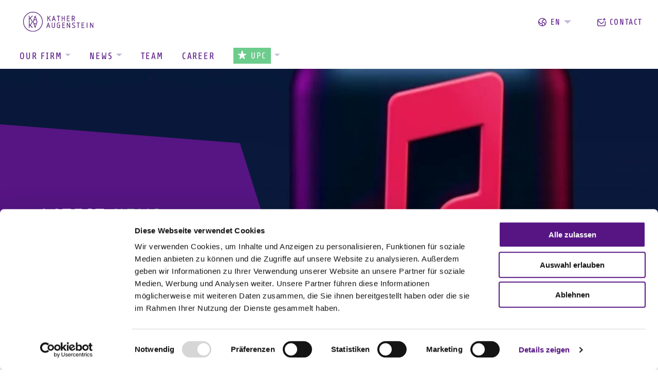

--- FILE ---
content_type: text/html; charset=UTF-8
request_url: https://www.katheraugenstein.com/en/news/art-or-copy-copyright-disputes-in-pop-music/
body_size: 18680
content:
<!DOCTYPE html>
<html lang="en-US" class="no-js">
	<head>
	<title>Art or copy: copyright disputes in pop music</title>
	<meta charset="UTF-8">
	<meta name="viewport" content="width=device-width, initial-scale=1" />
	<style>/* stylelint-disable */
/* stylelint-enable */
/* stylelint-disable */
/* stylelint-enable */
/*! normalize-scss | MIT/GPLv2 License | bit.ly/normalize-scss */
/* Document
   ========================================================================== */
/**
 * 1. Correct the line height in all browsers.
 * 2. Prevent adjustments of font size after orientation changes in
 *    IE on Windows Phone and in iOS.
 */
html {
  line-height: 1.15; /* 1 */
  -ms-text-size-adjust: 100%; /* 2 */
  -webkit-text-size-adjust: 100%; /* 2 */
}

/* Sections
   ========================================================================== */
/**
 * Remove the margin in all browsers (opinionated).
 */
body {
  margin: 0;
}

/**
 * Add the correct display in IE 9-.
 */
article,
aside,
footer,
header,
nav,
section {
  display: block;
}

/**
 * Correct the font size and margin on `h1` elements within `section` and
 * `article` contexts in Chrome, Firefox, and Safari.
 */
h1 {
  font-size: 2em;
  margin: 0.67em 0;
}

/* Grouping content
   ========================================================================== */
/**
 * Add the correct display in IE 9-.
 */
figcaption,
figure {
  display: block;
}

/**
 * Add the correct margin in IE 8.
 */
figure {
  margin: 1em 40px;
}

/**
 * 1. Add the correct box sizing in Firefox.
 * 2. Show the overflow in Edge and IE.
 */
hr {
  -webkit-box-sizing: content-box;
  box-sizing: content-box; /* 1 */
  height: 0; /* 1 */
  overflow: visible; /* 2 */
}

/**
 * Add the correct display in IE.
 */
main {
  display: block;
}

/**
 * 1. Correct the inheritance and scaling of font size in all browsers.
 * 2. Correct the odd `em` font sizing in all browsers.
 */
pre {
  font-family: monospace, monospace; /* 1 */
  font-size: 1em; /* 2 */
}

/* Links
   ========================================================================== */
/**
 * 1. Remove the gray background on active links in IE 10.
 * 2. Remove gaps in links underline in iOS 8+ and Safari 8+.
 */
a {
  background-color: transparent; /* 1 */
  -webkit-text-decoration-skip: objects; /* 2 */
}

/* Text-level semantics
   ========================================================================== */
/**
 * 1. Remove the bottom border in Chrome 57- and Firefox 39-.
 * 2. Add the correct text decoration in Chrome, Edge, IE, Opera, and Safari.
 */
abbr[title] {
  border-bottom: none; /* 1 */
  text-decoration: underline; /* 2 */
  -webkit-text-decoration: underline dotted;
  text-decoration: underline dotted; /* 2 */
}

/**
 * Prevent the duplicate application of `bolder` by the next rule in Safari 6.
 */
b,
strong {
  font-weight: inherit;
}

/**
 * Add the correct font weight in Chrome, Edge, and Safari.
 */
b,
strong {
  font-weight: bolder;
}

/**
 * 1. Correct the inheritance and scaling of font size in all browsers.
 * 2. Correct the odd `em` font sizing in all browsers.
 */
code,
kbd,
samp {
  font-family: monospace, monospace; /* 1 */
  font-size: 1em; /* 2 */
}

/**
 * Add the correct font style in Android 4.3-.
 */
dfn {
  font-style: italic;
}

/**
 * Add the correct background and color in IE 9-.
 */
mark {
  background-color: #ff0;
  color: #000;
}

/**
 * Add the correct font size in all browsers.
 */
small {
  font-size: 80%;
}

/**
 * Prevent `sub` and `sup` elements from affecting the line height in
 * all browsers.
 */
sub,
sup {
  font-size: 75%;
  line-height: 0;
  position: relative;
  vertical-align: baseline;
}

sub {
  bottom: -0.25em;
}

sup {
  top: -0.5em;
}

/* Embedded content
   ========================================================================== */
/**
 * Add the correct display in IE 9-.
 */
audio,
video {
  display: inline-block;
}

/**
 * Add the correct display in iOS 4-7.
 */
audio:not([controls]) {
  display: none;
  height: 0;
}

/**
 * Remove the border on images inside links in IE 10-.
 */
img {
  border-style: none;
}

/**
 * Hide the overflow in IE.
 */
svg:not(:root) {
  overflow: hidden;
}

/* Forms
   ========================================================================== */
/**
 * 1. Change the font styles in all browsers (opinionated).
 * 2. Remove the margin in Firefox and Safari.
 */
button,
input,
optgroup,
select,
textarea {
  font-family: sans-serif; /* 1 */
  font-size: 100%; /* 1 */
  line-height: 1.15; /* 1 */
  margin: 0; /* 2 */
}

/**
 * Show the overflow in IE.
 */
button {
  overflow: visible;
}

/**
 * Remove the inheritance of text transform in Edge, Firefox, and IE.
 * 1. Remove the inheritance of text transform in Firefox.
 */
button,
select { /* 1 */
  text-transform: none;
}

/**
 * 1. Prevent a WebKit bug where (2) destroys native `audio` and `video`
 *    controls in Android 4.
 * 2. Correct the inability to style clickable types in iOS and Safari.
 */
button,
html [type=button],
[type=reset],
[type=submit] {
  -webkit-appearance: button; /* 2 */
}

button,
[type=button],
[type=reset],
[type=submit] {
  /**
   * Remove the inner border and padding in Firefox.
   */
  /**
   * Restore the focus styles unset by the previous rule.
   */
}
button::-moz-focus-inner,
[type=button]::-moz-focus-inner,
[type=reset]::-moz-focus-inner,
[type=submit]::-moz-focus-inner {
  border-style: none;
  padding: 0;
}
button:-moz-focusring,
[type=button]:-moz-focusring,
[type=reset]:-moz-focusring,
[type=submit]:-moz-focusring {
  outline: 1px dotted ButtonText;
}

/**
 * Show the overflow in Edge.
 */
input {
  overflow: visible;
}

/**
 * 1. Add the correct box sizing in IE 10-.
 * 2. Remove the padding in IE 10-.
 */
[type=checkbox],
[type=radio] {
  -webkit-box-sizing: border-box;
  box-sizing: border-box; /* 1 */
  padding: 0; /* 2 */
}

/**
 * Correct the cursor style of increment and decrement buttons in Chrome.
 */
[type=number]::-webkit-inner-spin-button,
[type=number]::-webkit-outer-spin-button {
  height: auto;
}

/**
 * 1. Correct the odd appearance in Chrome and Safari.
 * 2. Correct the outline style in Safari.
 */
[type=search] {
  -webkit-appearance: textfield; /* 1 */
  outline-offset: -2px; /* 2 */
  /**
   * Remove the inner padding and cancel buttons in Chrome and Safari on macOS.
   */
}
[type=search]::-webkit-search-cancel-button, [type=search]::-webkit-search-decoration {
  -webkit-appearance: none;
}

/**
 * 1. Correct the inability to style clickable types in iOS and Safari.
 * 2. Change font properties to `inherit` in Safari.
 */
::-webkit-file-upload-button {
  -webkit-appearance: button; /* 1 */
  font: inherit; /* 2 */
}

/**
 * Correct the padding in Firefox.
 */
fieldset {
  padding: 0.35em 0.75em 0.625em;
}

/**
 * 1. Correct the text wrapping in Edge and IE.
 * 2. Correct the color inheritance from `fieldset` elements in IE.
 * 3. Remove the padding so developers are not caught out when they zero out
 *    `fieldset` elements in all browsers.
 */
legend {
  -webkit-box-sizing: border-box;
  box-sizing: border-box; /* 1 */
  display: table; /* 1 */
  max-width: 100%; /* 1 */
  padding: 0; /* 3 */
  color: inherit; /* 2 */
  white-space: normal; /* 1 */
}

/**
 * 1. Add the correct display in IE 9-.
 * 2. Add the correct vertical alignment in Chrome, Firefox, and Opera.
 */
progress {
  display: inline-block; /* 1 */
  vertical-align: baseline; /* 2 */
}

/**
 * Remove the default vertical scrollbar in IE.
 */
textarea {
  overflow: auto;
}

/* Interactive
   ========================================================================== */
/*
 * Add the correct display in Edge, IE, and Firefox.
 */
details {
  display: block;
}

/*
 * Add the correct display in all browsers.
 */
summary {
  display: list-item;
}

/*
 * Add the correct display in IE 9-.
 */
menu {
  display: block;
}

/* Scripting
   ========================================================================== */
/**
 * Add the correct display in IE 9-.
 */
canvas {
  display: inline-block;
}

/**
 * Add the correct display in IE.
 */
template {
  display: none;
}

/* Hidden
   ========================================================================== */
/**
 * Add the correct display in IE 10-.
 */
[hidden] {
  display: none;
}

.no-js .is--js {
  display: none !important;
}

.only-screenreader {
  position: absolute;
  width: 1px;
  height: 1px;
  padding: 0;
  margin: -1px;
  overflow: hidden;
  clip: rect(0, 0, 0, 0);
  border: 0;
}
.only-screenreader:focus {
  position: relative;
  width: auto;
  height: auto;
  clip: initial;
  margin: inherit;
  padding: 0;
  border: initial;
}

:root {
  --tundora: #4D4D4D;
  --persian-indigo: #561583;
  --lavender-gray: #C6B7D7;
  --de-york: #6CCC8C;
  --genova: #158672;
  --athens-gray: #EFEDF2;
  --red: #D40D0D;
  --alert-warning: #cda500;
  --alert-error: #D40D0D;
  --alert-info: #22aefe;
}

/*
@font-face {
	font-family: "Roboto";
	font-style: normal;
	font-weight: 100;
	font-display: swap;
	src: local("Roboto Thin"), local("Roboto-Thin"),
		url("/app/themes/kather-augenstein/fonts/roboto-v20-latin-100.woff2") format("woff2");
}
 */
@font-face {
  font-family: "Roboto";
  font-style: normal;
  font-weight: 300;
  font-display: swap;
  src: local("Roboto Light"), local("Roboto-Light"), url("/app/themes/kather-augenstein/fonts/roboto-v20-latin-300.woff2") format("woff2");
}
@font-face {
  font-family: "Roboto";
  font-style: normal;
  font-weight: 400;
  font-display: swap;
  src: local("Roboto"), local("Roboto-Regular"), url("/app/themes/kather-augenstein/fonts/roboto-v20-latin-regular.woff2") format("woff2");
}
@font-face {
  font-family: "Roboto";
  font-style: normal;
  font-weight: 500;
  font-display: swap;
  src: local("Roboto Medium"), local("Roboto-Medium"), url("/app/themes/kather-augenstein/fonts/roboto-v20-latin-500.woff2") format("woff2");
}
@font-face {
  font-family: "Roboto";
  font-style: normal;
  font-weight: 700;
  font-display: swap;
  src: local("Roboto Bold"), local("Roboto-Bold"), url("/app/themes/kather-augenstein/fonts/roboto-v20-latin-700.woff2") format("woff2");
}
/*
@font-face {
	font-family: "Roboto";
	font-style: normal;
	font-weight: 900;
	font-display: swap;
	src: local("Roboto Black"), local("Roboto-Black"),
		url("/app/themes/kather-augenstein/fonts/roboto-v20-latin-900.woff2") format("woff2");
}
*/
@font-face {
  font-family: "Share";
  font-style: normal;
  font-weight: 400;
  font-display: swap;
  src: url("/app/themes/kather-augenstein/fonts/share-latin-400.woff2") format("woff2");
}
@font-face {
  font-family: "Share";
  font-style: normal;
  font-weight: 700;
  font-display: swap;
  src: url("/app/themes/kather-augenstein/fonts/share-latin-700.woff2") format("woff2");
}
:root {
  --font-roboto: Roboto,Arial,Helvetica;
  --font-share: Share,Roboto,Arial,Helvetica;
}

html {
  -ms-overflow-style: scrollbar;
  font-family: var(--font-roboto);
  font-size: 10px;
  height: 100%;
  background: white;
}

body {
  font-family: var(--font-roboto);
  font-size: 4.2666666667vw;
  font-weight: 300;
  line-height: 1.5;
  letter-spacing: normal;
  color: var(--tundora);
  height: 100%;
  font-style: normal;
  -webkit-font-smoothing: antialiased;
  -moz-osx-font-smoothing: grayscale;
  background: white;
}
@media (min-width: 768px) {
  body {
    font-size: 2.34375vw;
  }
}
@media (min-width: 1300px) {
  body {
    font-size: 1.1979166667vw;
  }
}

*,
*::before,
*::after {
  -webkit-box-sizing: border-box;
  box-sizing: border-box;
}

a {
  color: var(--persian-indigo);
}
a, a:link, a:visited {
  text-decoration: none;
}
a:hover, a:focus {
  text-decoration: underline;
}
.page__content a:not([class*=button]) {
  display: -webkit-inline-box;
  display: -ms-inline-flexbox;
  display: inline-flex;
  -ms-flex-wrap: wrap;
  flex-wrap: wrap;
  -webkit-box-align: center;
  -ms-flex-align: center;
  align-items: center;
}
.page__content a:not([class*=button])::after {
  content: "";
  display: inline-block;
  margin-left: 0.5em;
  width: 1.2em;
  height: 1em;
  background-image: url("/app/themes/kather-augenstein/images/icons-colored/arrow-2-persian-indigo.svg");
  background-size: contain;
  background-position: right center;
  background-repeat: no-repeat;
}
.page__content a:not([class*=button]).link--phone, .page__content a:not([class*=button])[href^="tel:"], .page__content a:not([class*=button]).link--mail, .page__content a:not([class*=button])[href^=mailto], .page__content a:not([class*=button]).link--download, .page__content a:not([class*=button])[download], .page__content a:not([class*=button]).link--vcard {
  width: -webkit-fit-content;
  width: -moz-fit-content;
  width: fit-content;
  display: -webkit-inline-box;
  display: -ms-inline-flexbox;
  display: inline-flex;
  color: var(--persian-indigo);
  -webkit-box-align: baseline;
  -ms-flex-align: baseline;
  align-items: baseline;
}
.page__content a:not([class*=button]).link--phone::before, .page__content a:not([class*=button])[href^="tel:"]::before, .page__content a:not([class*=button]).link--mail::before, .page__content a:not([class*=button])[href^=mailto]::before, .page__content a:not([class*=button]).link--download::before, .page__content a:not([class*=button])[download]::before, .page__content a:not([class*=button]).link--vcard::before {
  content: "";
  display: inline-block;
  margin-right: 0.5em;
  width: 1em;
  height: 1em;
  background-image: url("/app/themes/kather-augenstein/images/icons-colored/download-persian-indigo.svg");
  background-size: contain;
  background-position: left center;
  background-repeat: no-repeat;
  -ms-flex-item-align: center;
  align-self: center;
}
.page__content a:not([class*=button]).link--phone::after, .page__content a:not([class*=button])[href^="tel:"]::after, .page__content a:not([class*=button]).link--mail::after, .page__content a:not([class*=button])[href^=mailto]::after, .page__content a:not([class*=button]).link--download::after, .page__content a:not([class*=button])[download]::after, .page__content a:not([class*=button]).link--vcard::after {
  content: none;
}
.page__content a:not([class*=button]).link--phone::before, .page__content a:not([class*=button])[href^="tel:"]::before {
  background-image: url("/app/themes/kather-augenstein/images/icons-colored/phone-persian-indigo.svg");
}
.page__content a:not([class*=button]).link--mail::before, .page__content a:not([class*=button])[href^=mailto]::before {
  background-image: url("/app/themes/kather-augenstein/images/icons-colored/mail-persian-indigo.svg");
}
.page__content a:not([class*=button]).link--download::before, .page__content a:not([class*=button])[download]::before {
  background-image: url("/app/themes/kather-augenstein/images/icons-colored/download-persian-indigo.svg");
}
.page__content a:not([class*=button]).link--vcard::before {
  background-image: url("/app/themes/kather-augenstein/images/icons-colored/vcard-persian-indigo.svg");
}

h1,
.h1 {
  margin: 0 0 0.5em 0;
  padding: 0;
  display: block;
  font-family: var(--font-share);
  font-size: 8vw;
  font-weight: 400;
  line-height: 1.13;
  letter-spacing: 0.07em;
  color: var(--persian-indigo);
  text-transform: uppercase;
}
@media (min-width: 768px) {
  h1,
.h1 {
    font-size: 6.5104166667vw;
  }
}
@media (min-width: 1300px) {
  h1,
.h1 {
    font-size: 5.2083333333vw;
  }
}
h1 strong,
.h1 strong,
h1 b,
.h1 b {
  font-weight: 400;
  color: var(--de-york);
}
h1 .subline,
.h1 .subline {
  margin: 0 0 1em 0;
  padding: 0;
  display: block;
  font-family: var(--font-share);
  font-size: 4.2666666667vw;
  font-weight: 400;
  line-height: 1.17;
  letter-spacing: 0.09em;
  color: var(--persian-indigo);
  text-transform: uppercase;
}
@media (min-width: 768px) {
  h1 .subline,
.h1 .subline {
    margin: 0;
    padding: 0;
    display: inline-block;
    font-size: 2.6041666667vw;
    letter-spacing: 0.07em;
  }
}
@media (min-width: 1300px) {
  h1 .subline,
.h1 .subline {
    font-size: 1.5625vw;
  }
}
h1:last-child,
.h1:last-child {
  margin-bottom: 0;
}

h2,
.h2 {
  margin: 0 0 0.5em 0;
  padding: 0;
  display: block;
  font-family: var(--font-share);
  font-size: 8vw;
  font-weight: 400;
  line-height: 1.13;
  letter-spacing: 0.07em;
  color: var(--persian-indigo);
  text-transform: uppercase;
}
@media (min-width: 768px) {
  h2,
.h2 {
    font-size: 3.90625vw;
  }
}
@media (min-width: 1300px) {
  h2,
.h2 {
    font-size: 3.125vw;
  }
}
h2 strong,
.h2 strong,
h2 b,
.h2 b {
  font-weight: 400;
  color: var(--de-york);
}
h2:last-child,
.h2:last-child {
  margin-bottom: 0;
}

h3,
.h3, h4,
.h4, h5,
.h5, h6,
.h6 {
  margin: 0 0 0.3em 0;
  padding: 0;
  display: block;
  font-family: var(--font-share);
  font-size: 5.8666666667vw;
  font-weight: 400;
  line-height: 1.17;
  letter-spacing: 0.05em;
  color: var(--persian-indigo);
  text-transform: uppercase;
}
@media (min-width: 768px) {
  h3,
.h3, h4,
.h4, h5,
.h5, h6,
.h6 {
    font-size: 2.6041666667vw;
    letter-spacing: 0.07em;
  }
}
@media (min-width: 1300px) {
  h3,
.h3, h4,
.h4, h5,
.h5, h6,
.h6 {
    font-size: 1.5625vw;
  }
}
h3 strong,
.h3 strong, h4 strong,
.h4 strong, h5 strong,
.h5 strong, h6 strong,
.h6 strong,
h3 b,
.h3 b,
h4 b,
.h4 b,
h5 b,
.h5 b,
h6 b,
.h6 b {
  font-weight: 400;
  color: var(--de-york);
}
h3:last-child,
.h3:last-child, h4:last-child,
.h4:last-child, h5:last-child,
.h5:last-child, h6:last-child,
.h6:last-child {
  margin-bottom: 0;
}

p {
  margin: 0 0 1.5em 0;
  padding: 0;
}
p:last-child {
  margin-bottom: 0;
}

ul {
  margin: 0 0 1.5em 0;
  padding: 0 0 0 1.4em;
}
ul:last-child {
  margin-bottom: 0;
}
ul li {
  margin: 0;
  padding: 0;
}

ol {
  margin: 0 0 1.5em 0;
  padding: 0;
  list-style: none;
  counter-reset: li;
}
ol:last-child {
  margin-bottom: 0;
}
ol li {
  counter-increment: li;
  position: relative;
  padding-left: 2em;
}
ol li::before {
  content: counter(li);
  position: absolute;
  left: 0;
  display: inline-block;
  margin-right: 0.5em;
}

menu {
  margin: 0;
  padding: 0;
  list-style-type: none;
}
menu li {
  margin: 0;
  padding: 0;
}

strong,
b {
  font-weight: 700;
  color: black;
}

img {
  display: block;
}

video {
  display: block;
}

.page {
  --page-blur: 5px;
  display: -webkit-box;
  display: -ms-flexbox;
  display: flex;
  -webkit-box-orient: vertical;
  -webkit-box-direction: normal;
  -ms-flex-direction: column;
  flex-direction: column;
  -webkit-box-pack: justify;
  -ms-flex-pack: justify;
  justify-content: space-between;
  max-width: 100%;
  min-height: 100%;
  overflow: hidden;
  padding-top: 28vw;
}
@media (min-width: 768px) {
  .page {
    padding-top: 9.375vw;
  }
}

@media (min-width: 2000px) {
  .page {
    width: 80%;
	margin-left: auto;
  	margin-right: auto;
  }
}

@media (min-width: 768px) {
  .page--blur-content-footer .page__content,
.page--blur-content-footer .page-footer {
    -webkit-filter: blur(var(--page-blur));
    filter: blur(var(--page-blur));
  }
}
.page__content {
  -webkit-box-flex: 1;
  -ms-flex: 1;
  flex: 1;
  -webkit-transition: -webkit-filter 0.3s;
  transition: -webkit-filter 0.3s;
  transition: filter 0.3s;
  transition: filter 0.3s, -webkit-filter 0.3s;
}

.section {
  position: relative;
}
.section__background {
  pointer-events: none;
}
.section__background--01 {
  position: absolute;
  left: -16vw;
  top: 0;
  -webkit-transform: translateY(-50%);
  transform: translateY(-50%);
  z-index: 1;
}
@media (min-width: 768px) {
  .section__background--01 {
    left: -10.4166666667vw;
  }
}
@media (min-width: 1300px) {
  .section__background--01 {
    left: -11.4583333333vw;
  }
}
.section__background--01.section__background--center {
  top: 50%;
}
.section__background--01.section__background--bottom {
  top: 100%;
}
.section__background--01.section__background--right {
  left: auto;
  right: -16vw;
}
@media (min-width: 768px) {
  .section__background--01.section__background--right {
    left: auto;
    right: -4.1666666667vw;
  }
}
@media (min-width: 1300px) {
  .section__background--01.section__background--right {
    right: -11.4583333333vw;
  }
}
.section__background--01 svg {
  fill: var(--persian-indigo);
  width: 53.6vw;
  height: 53.8666666667vw;
  opacity: 0.1;
}
@media (min-width: 768px) {
  .section__background--01 svg {
    width: 40.7552083333vw;
    height: 41.1458333333vw;
  }
}
@media (min-width: 1300px) {
  .section__background--01 svg {
    width: 48.90625vw;
    height: 49.3229166667vw;
  }
}

.button {
  display: inline-block;
  background-color: transparent;
  border: none;
  border-radius: 0;
  margin: 0;
  padding: 0;
  -webkit-box-shadow: none;
  box-shadow: none;
  cursor: pointer;
  color: var(--persian-indigo);
}
.button:link, .button:visited, .button:hover, .button:focus {
  text-decoration: none;
}
.button--primary {
  display: -webkit-inline-box;
  display: -ms-inline-flexbox;
  display: inline-flex;
  -webkit-box-pack: center;
  -ms-flex-pack: center;
  justify-content: center;
  -webkit-box-align: center;
  -ms-flex-align: center;
  align-items: center;
  width: 100%;
  padding: 3.7333333333vw 5.3333333333vw;
  background: white;
  border: 2px solid var(--persian-indigo);
  font-family: var(--font-share);
  font-size: 4.2666666667vw;
  font-weight: 400;
  line-height: 1.125;
  letter-spacing: 0.2em;
  color: var(--persian-indigo);
  text-transform: uppercase;
  -webkit-transition: color 0.3s, background-color 0.3s;
  transition: color 0.3s, background-color 0.3s;
}
@media (min-width: 768px) {
  .button--primary {
    width: auto;
    padding: 1.8229166667vw 2.6041666667vw;
    font-size: 2.0833333333vw;
  }
}
@media (min-width: 1300px) {
  .button--primary {
    padding: 0.7291666667vw 1.4583333333vw;
    font-size: 0.8333333333vw;
  }
}
.button--primary::after {
  content: "";
  display: inline-block;
  margin-left: 0.5em;
  width: 1.2em;
  height: 1em;
  background-image: url("/app/themes/kather-augenstein/images/icons-colored/arrow-2-persian-indigo.svg");
  background-size: contain;
  background-position: right center;
  background-repeat: no-repeat;
}
.button--primary:hover, .button--primary:focus {
  text-decoration: none;
  color: white;
  background: var(--persian-indigo);
}
.button--primary:hover::after, .button--primary:focus::after {
  background-image: url("/app/themes/kather-augenstein/images/icons-colored/arrow-2-white.svg");
}
.button--primary[disabled] {
  background-color: var(--athens-gray);
  border-color: var(--athens-gray);
  color: var(--tundora);
}
.button--secondary {
  display: -webkit-inline-box;
  display: -ms-inline-flexbox;
  display: inline-flex;
  -webkit-box-pack: center;
  -ms-flex-pack: center;
  justify-content: center;
  -webkit-box-align: center;
  -ms-flex-align: center;
  align-items: center;
  width: 100%;
  padding: 3.7333333333vw 5.3333333333vw;
  background: var(--de-york);
  font-family: var(--font-share);
  font-size: 4.2666666667vw;
  font-weight: 400;
  line-height: 1.125;
  letter-spacing: 0.2em;
  color: var(--persian-indigo);
  text-transform: uppercase;
  -webkit-transition: color 0.3s, background-color 0.3s;
  transition: color 0.3s, background-color 0.3s;
}
@media (min-width: 768px) {
  .button--secondary {
    width: auto;
    padding: 1.8229166667vw 2.6041666667vw;
    font-size: 2.0833333333vw;
  }
}
@media (min-width: 1300px) {
  .button--secondary {
    padding: 0.8333333333vw 1.5625vw;
    font-size: 0.8333333333vw;
  }
}
.button--secondary::after {
  content: "";
  display: inline-block;
  margin-left: 0.5em;
  width: 1.2em;
  height: 1em;
  background-image: url("/app/themes/kather-augenstein/images/icons-colored/arrow-2-persian-indigo.svg");
  background-size: contain;
  background-position: right center;
  background-repeat: no-repeat;
}
.button--secondary:hover, .button--secondary:focus {
  text-decoration: none;
  color: white;
  background: var(--genova);
}
.button--secondary:hover::after, .button--secondary:focus::after {
  background-image: url("/app/themes/kather-augenstein/images/icons-colored/arrow-2-white.svg");
}.logo{display:inline-block}.logo img{display:block;width:auto;height:auto;max-width:100%;max-height:100%}.button--back{--text-color:var(--persian-indigo);--text-color-hover:white;--background-color:white;--background-color-hover:var(--persian-indigo);padding:2.6666666667vw 4vw 2.1333333333vw 4vw;width:-webkit-fit-content;width:-moz-fit-content;width:fit-content;display:-webkit-box;display:-ms-flexbox;display:flex;-webkit-box-align:center;-ms-flex-align:center;align-items:center;font-family:var(--font-share);font-weight:400;font-size:4.2666666667vw;line-height:1.125;letter-spacing:.1em;text-align:center;text-decoration:none;text-transform:uppercase;color:var(--text-color);background-color:var(--background-color);-webkit-transition:color .4s,background-color .2s;transition:color .4s,background-color .2s}@media (min-width:768px){.button--back{padding:1.3020833333vw 2.6041666667vw;font-size:2.0833333333vw}}@media (min-width:1300px){.button--back{padding:.5208333333vw .78125vw;font-size:.8333333333vw}}.button--back:focus,.button--back:hover{text-decoration:none}@media (min-width:768px){.button--back:focus,.button--back:hover{background-color:var(--background-color-hover);color:var(--text-color-hover)}}@media (min-width:768px){.button--back:focus::before,.button--back:hover::before{background-image:url(/app/themes/kather-augenstein/images/icons-colored/arrow-2-white.svg)}}.button--back::before{content:"";display:inline-block;margin-right:.5em;width:1em;height:1em;background-image:url(/app/themes/kather-augenstein/images/icons-colored/arrow-2-persian-indigo.svg);background-size:contain;background-position:left center;background-repeat:no-repeat;-webkit-transform-origin:50% 45%;transform-origin:50% 45%;-webkit-transform:rotate(180deg) translateY(-.1em);transform:rotate(180deg) translateY(-.1em)}.button--burger{position:relative;width:12vw;height:12vw;overflow:hidden;color:transparent;-webkit-transition:background-color .2s;transition:background-color .2s}@media (min-width:768px){.button--burger{width:5rem;height:5rem}}@media (min-width:1300px){.button--burger{width:2.6041666667vw;height:2.6041666667vw}}.button--burger[class*="--active"]>span:nth-child(1),.button--burger[class*="--open"]>span:nth-child(1){left:25%;top:50%;width:70%;-webkit-transform:rotate(-45deg);transform:rotate(-45deg);-webkit-transition-delay:.2s;transition-delay:.2s}.button--burger[class*="--active"]>span:nth-child(2),.button--burger[class*="--open"]>span:nth-child(2){left:25%;top:50%;width:70%;-webkit-transform:rotate(45deg);transform:rotate(45deg);-webkit-transition-delay:.2s;transition-delay:.2s}.button--burger[class*="--active"]>span:nth-child(3),.button--burger[class*="--open"]>span:nth-child(3){width:0}.button--burger>span{position:absolute;left:15%;height:.5333333333vw;background-color:var(--persian-indigo)}@media (min-width:768px){.button--burger>span{height:.2rem}}@media (min-width:1300px){.button--burger>span{height:.15625vw}}.button--burger>span:nth-child(1){top:30%;width:45%;-webkit-transition:width .2s,top .2s,left .2s,-webkit-transform .2s;transition:width .2s,top .2s,left .2s,-webkit-transform .2s;transition:transform .2s,width .2s,top .2s,left .2s;transition:transform .2s,width .2s,top .2s,left .2s,-webkit-transform .2s}.button--burger>span:nth-child(2){top:50%;width:80%;-webkit-transition:width .2s,top .2s,left .2s,-webkit-transform .2s;transition:width .2s,top .2s,left .2s,-webkit-transform .2s;transition:transform .2s,width .2s,top .2s,left .2s;transition:transform .2s,width .2s,top .2s,left .2s,-webkit-transform .2s}.button--burger>span:nth-child(3){top:70%;width:45%;-webkit-transition:width .1s linear .1s;transition:width .1s linear .1s}.button--contact{--text-color:var(--persian-indigo);--text-color-hover:white;--background-color:white;--background-color-hover:var(--persian-indigo)}@media (max-width:767px){.button--contact{position:relative;width:12vw;height:12vw;color:transparent;text-indent:-100%;overflow:hidden}}@media (min-width:768px){.button--contact{padding:.6rem 1rem;width:-webkit-fit-content;width:-moz-fit-content;width:fit-content;display:-webkit-box;display:-ms-flexbox;display:flex;-webkit-box-align:center;-ms-flex-align:center;align-items:center;font-family:var(--font-share);font-weight:400;font-size:16px;line-height:1.125;letter-spacing:.1em;text-align:center;text-transform:uppercase;color:var(--text-color);background-color:var(--background-color);-webkit-transition:color .4s,background-color .2s;transition:color .4s,background-color .2s}}@media (min-width:1300px){.button--contact{padding:.5208333333vw .78125vw;font-size:.8333333333vw}}@media (min-width:768px){.button--contact:focus,.button--contact:hover{background-color:var(--background-color-hover);color:var(--text-color-hover)}}@media (min-width:768px){.button--contact:focus svg,.button--contact:hover svg{fill:var(--text-color-hover)}}.button--contact svg{margin-right:.5em;width:6.6666666667vw;height:6.6666666667vw;-webkit-transition:fill .2s;transition:fill .2s;fill:var(--text-color)}@media (max-width:767px){.button--contact svg{position:absolute;top:50%;left:50%;-webkit-transform:translate(-50%,-50%);transform:translate(-50%,-50%)}}@media (min-width:768px){.button--contact svg{width:1.6rem;height:1.6rem}}@media (min-width:1300px){.button--contact svg{width:.9375vw;height:.9375vw}}.button--search{--text-color:var(--persian-indigo);--text-color-hover:white;--background-color:white;--background-color-hover:var(--persian-indigo);position:relative;padding:2.6666666667vw 4vw;width:-webkit-fit-content;width:-moz-fit-content;width:fit-content;display:-webkit-box;display:-ms-flexbox;display:flex;-webkit-box-align:center;-ms-flex-align:center;align-items:center;font-family:var(--font-share);font-size:4.2666666667vw;font-weight:400;line-height:1.125;letter-spacing:.1em;text-align:center;text-transform:uppercase;color:var(--text-color);background-color:var(--background-color);-webkit-transition:color .4s,background-color .4s;transition:color .4s,background-color .4s}@media (min-width:768px){.button--search{padding:.6rem 1rem;font-size:1.6rem}}@media (min-width:1300px){.button--search{padding:.5208333333vw .78125vw;font-size:.8333333333vw}}.button--search:focus,.button--search:hover,.button--search[class*="--active"]{background-color:var(--background-color-hover);color:var(--text-color-hover)}.button--search:focus svg,.button--search:hover svg,.button--search[class*="--active"] svg{fill:var(--text-color-hover)}.button--search svg{margin-right:.5em;width:4.8vw;height:4.8vw;-webkit-transition:fill .2s;transition:fill .2s;fill:var(--text-color)}@media (min-width:768px){.button--search svg{width:1.6rem;height:1.6rem}}@media (min-width:1300px){.button--search svg{width:.9375vw;height:.9375vw}}.button--upc{display:-webkit-inline-box;display:-ms-inline-flexbox;display:inline-flex;-webkit-box-align:center;-ms-flex-align:center;align-items:center;padding:2.4vw 3.4666666667vw 1.6vw 3.4666666667vw;background:var(--de-york);font-family:var(--font-share);font-size:5.8666666667vw;font-weight:400;line-height:1.14;letter-spacing:.1em;color:#fff;text-transform:uppercase;-webkit-transition:color .3s,background-color .3s;transition:color .3s,background-color .3s}@media (min-width:768px){.button--upc{padding:.6rem .9rem;font-size:1.7rem}}@media (min-width:1300px){.button--upc{padding:.46875vw .6770833333vw .3125vw .6770833333vw;font-size:1.1458333333vw}}.button--upc::before{content:"";display:inline-block;margin-right:.5em;width:1em;height:1em;background-image:url(/app/themes/kather-augenstein/images/icons-colored/star-white.svg);background-size:contain;background-position:left center;background-repeat:no-repeat;-webkit-transform:translateY(-.1em);transform:translateY(-.1em)}.button--upc:focus,.button--upc:hover{text-decoration:none;color:#fff;background:var(--genova)}.button--select-language{--text-color:white;--text-color-hover:white;--background-color:var(--persian-indigo);--background-color-hover:var(--persian-indigo);padding:2.6666666667vw 4vw;width:-webkit-fit-content;width:-moz-fit-content;width:fit-content;font-family:var(--font-share);font-size:4.2666666667vw;font-weight:400;line-height:1.125;letter-spacing:.1em;color:var(--text-color);text-align:center;text-transform:uppercase;-webkit-transition:color .4s,background-color .4s;transition:color .4s,background-color .4s;display:-webkit-box;display:-ms-flexbox;display:flex;-webkit-box-align:center;-ms-flex-align:center;align-items:center;background-color:var(--background-color)}@media (min-width:768px){.button--select-language{--text-color:var(--persian-indigo);--text-color-hover:white;--background-color:white;--background-color-hover:var(--persian-indigo);padding:.6rem 1rem;font-size:1.6rem}}@media (min-width:1300px){.button--select-language{padding:.5208333333vw .78125vw;font-size:.8333333333vw}}.button--select-language::after{-webkit-transition:-webkit-transform .2s;transition:-webkit-transform .2s;transition:transform .2s;transition:transform .2s,-webkit-transform .2s}.button--select-language[class*="--active"]::after{-webkit-transform:rotate(180deg);transform:rotate(180deg)}.button--select-language[class*="--active"] svg:last-child{-webkit-transform:rotate(180deg);transform:rotate(180deg)}.button--select-language:focus,.button--select-language:hover,.button--select-language[class*="--active"]{background-color:var(--background-color-hover);color:var(--text-color-hover)}.button--select-language:focus svg,.button--select-language:hover svg,.button--select-language[class*="--active"] svg{fill:var(--text-color-hover)}.button--select-language:focus svg:last-child,.button--select-language:hover svg:last-child,.button--select-language[class*="--active"] svg:last-child{fill:var(--text-color-hover)}.button--select-language svg{fill:var(--text-color);-webkit-transition:fill .4s,-webkit-transform .4s;transition:fill .4s,-webkit-transform .4s;transition:fill .4s,transform .4s;transition:fill .4s,transform .4s,-webkit-transform .4s}.button--select-language svg:first-child{margin-right:.5em;width:4.8vw;height:4.8vw}@media (min-width:768px){.button--select-language svg:first-child{width:1.6rem;height:1.6rem}}@media (min-width:1300px){.button--select-language svg:first-child{width:.9375vw;height:.9375vw}}.button--select-language svg:last-child{fill:var(--lavender-gray);margin-left:.3em;width:4.8vw;height:4.8vw}@media (min-width:768px){.button--select-language svg:last-child{width:1.6rem;height:1.6rem}}@media (min-width:1300px){.button--select-language svg:last-child{width:.9375vw;height:.9375vw}}.feature-list{display:-webkit-box;display:-ms-flexbox;display:flex;width:auto;margin:0;padding:0;list-style-type:none}.feature-list li{padding:0;margin:0}@media (min-width:768px){.feature-list li{margin:0 .5em}}.feature-list li:first-child{margin-left:0}.feature-list li:last-child{margin-right:0}@media (max-width:767px){.feature-list__contact{display:none}}.main-navigation{display:block}@media (max-width:767px){.main-navigation{width:100%}}.main-navigation menu{list-style-type:none;margin:0;padding:0}.main-navigation menu li{margin:0;padding:0}.main-navigation__level-1{display:-webkit-box;display:-ms-flexbox;display:flex;-webkit-box-orient:vertical;-webkit-box-direction:normal;-ms-flex-direction:column;flex-direction:column}@media (max-width:767px){.main-navigation__level-1{width:100%}}@media (min-width:768px){.main-navigation__level-1{-webkit-box-orient:horizontal;-webkit-box-direction:normal;-ms-flex-direction:row;flex-direction:row;-webkit-box-align:center;-ms-flex-align:center;align-items:center}}.main-navigation__level-1>li>a{display:-webkit-box;display:-ms-flexbox;display:flex;-webkit-box-pack:justify;-ms-flex-pack:justify;justify-content:space-between;-webkit-box-align:center;-ms-flex-align:center;align-items:center;padding:3.7333333333vw 0;text-transform:uppercase;font-family:var(--font-share);font-size:5.3333333333vw;font-weight:400;line-height:1.14;letter-spacing:.1em;color:#fff}@media (max-width:767px){.main-navigation__level-1>li>a{border-bottom:1px solid #fff}}@media (min-width:768px){.main-navigation__level-1>li>a{padding:.8rem 1em .7rem 1em;font-size:1.8rem;color:var(--persian-indigo)}}@media (min-width:1300px){.main-navigation__level-1>li>a{padding:.4166666667vw 1em .3645833333vw 1em;font-size:1.1458333333vw;color:var(--persian-indigo)}}.main-navigation__level-1>li>a:focus,.main-navigation__level-1>li>a:hover,.main-navigation__level-1>li>a:link,.main-navigation__level-1>li>a:visited{text-decoration:none}@media (min-width:768px){.main-navigation__level-1>li>a.main-navigation--active.main-navigation--has-subtree::after{-webkit-transform:translateY(-.1em) rotate(180deg);transform:translateY(-.1em) rotate(180deg)}}.no-js .main-navigation__level-1>li>a:focus,.no-js .main-navigation__level-1>li>a:hover{position:relative}@media (min-width:768px){.no-js .main-navigation__level-1>li>a:focus::before,.no-js .main-navigation__level-1>li>a:hover::before{content:"";position:absolute;top:100%;left:-50%;width:200%;height:100%;background-color:transparent}}@media (max-width:767px){.main-navigation__level-1>li>a::after{content:"";display:inline-block;margin-left:.3em;width:1.5em;height:1em;background-image:url(/app/themes/kather-augenstein/images/icons-colored/arrow-2-white.svg);background-size:contain;background-position:right center;background-repeat:no-repeat;-webkit-transition:-webkit-transform .2s;transition:-webkit-transform .2s;transition:transform .2s;transition:transform .2s,-webkit-transform .2s;-webkit-transform:translateY(-.1em);transform:translateY(-.1em)}}.main-navigation__level-1>li>a.main-navigation--has-subtree::after{width:2em;height:1.25em;background-image:url(/app/themes/kather-augenstein/images/icons-colored/plus-white.svg)}@media (min-width:768px){.main-navigation__level-1>li>a.main-navigation--has-subtree::after{content:"";display:inline-block;margin-left:.3em;width:.7em;height:.7em;background-image:url(/app/themes/kather-augenstein/images/icons-colored/arrow-1-lavender-gray.svg);background-size:contain;background-position:right center;background-repeat:no-repeat;-webkit-transition:-webkit-transform .2s;transition:-webkit-transform .2s;transition:transform .2s;transition:transform .2s,-webkit-transform .2s;-webkit-transform:translateY(-.1em);transform:translateY(-.1em)}}.main-navigation__level-2{pointer-events:none;opacity:0;width:100%;position:absolute}@media (max-width:767px){.main-navigation__level-2{top:0;left:0;z-index:10;padding:9.6vw 5.3333333333vw 5.3333333333vw 5.3333333333vw;width:100%;height:100%;-webkit-transform:translateX(100%);transform:translateX(100%);background-color:var(--persian-indigo);-webkit-transition:opacity .1s ease .4s,-webkit-transform .4s cubic-bezier(.5,0,0,1);transition:opacity .1s ease .4s,-webkit-transform .4s cubic-bezier(.5,0,0,1);transition:transform .4s cubic-bezier(.5,0,0,1),opacity .1s ease .4s;transition:transform .4s cubic-bezier(.5,0,0,1),opacity .1s ease .4s,-webkit-transform .4s cubic-bezier(.5,0,0,1);overflow:auto}}@media (min-width:768px){.main-navigation__level-2{position:absolute;top:calc(100% - 1px);left:0;z-index:-1;overflow:auto;padding:2rem;display:grid;grid-template:"list teaser close" auto/40rem 1fr 5rem;min-height:25rem;max-height:90vh;background-color:#fff;-webkit-transform:translateY(-10rem);transform:translateY(-10rem);-webkit-transform-origin:75% 0;transform-origin:75% 0;-webkit-transition:opacity .2s,-webkit-transform .2s;transition:opacity .2s,-webkit-transform .2s;transition:transform .2s,opacity .2s;transition:transform .2s,opacity .2s,-webkit-transform .2s;-webkit-box-shadow:0 1rem 1rem rgba(59,64,67,.1),0 2rem 2rem rgba(59,64,67,.1),0 3rem 3rem rgba(59,64,67,.1);box-shadow:0 1rem 1rem rgba(59,64,67,.1),0 2rem 2rem rgba(59,64,67,.1),0 3rem 3rem rgba(59,64,67,.1)}}@media (min-width:1300px){.main-navigation__level-2{padding:2.0833333333vw 8.3333333333vw;grid-template:"list teaser close" auto/29.1666666667vw 1fr 3.125vw;min-height:18.2291666667vw;-webkit-transform:translateY(-2.3076923077vw);transform:translateY(-2.3076923077vw)}}.js .main-navigation__level-1>li>a.main-navigation--active~.main-navigation__level-2,.no-js .main-navigation__level-1>li:hover .main-navigation__level-2,.no-js .main-navigation__level-2:hover{pointer-events:auto;opacity:1}@media (max-width:767px){.js .main-navigation__level-1>li>a.main-navigation--active~.main-navigation__level-2,.no-js .main-navigation__level-1>li:hover .main-navigation__level-2,.no-js .main-navigation__level-2:hover{-webkit-transform:translateX(0);transform:translateX(0);-webkit-transition:-webkit-transform .4s cubic-bezier(.5,0,0,1);transition:-webkit-transform .4s cubic-bezier(.5,0,0,1);transition:transform .4s cubic-bezier(.5,0,0,1);transition:transform .4s cubic-bezier(.5,0,0,1),-webkit-transform .4s cubic-bezier(.5,0,0,1)}}@media (min-width:768px){.js .main-navigation__level-1>li>a.main-navigation--active~.main-navigation__level-2,.no-js .main-navigation__level-1>li:hover .main-navigation__level-2,.no-js .main-navigation__level-2:hover{-webkit-transform:translateY(0);transform:translateY(0);-webkit-transition:opacity .3s ease .2s,-webkit-transform .5s cubic-bezier(.25,0,0,1) .1s;transition:opacity .3s ease .2s,-webkit-transform .5s cubic-bezier(.25,0,0,1) .1s;transition:transform .5s cubic-bezier(.25,0,0,1) .1s,opacity .3s ease .2s;transition:transform .5s cubic-bezier(.25,0,0,1) .1s,opacity .3s ease .2s,-webkit-transform .5s cubic-bezier(.25,0,0,1) .1s}}.main-navigation__level-2>menu{grid-area:list;margin:0;padding:0;width:100%}@media (min-width:768px){.main-navigation__level-2>menu{padding-left:2rem;width:auto}}@media (min-width:1300px){.main-navigation__level-2>menu{padding-left:3.125vw}}.main-navigation__level-2>menu>li+li>a{position:relative}@media (min-width:768px){.main-navigation__level-2>menu>li+li>a::after{content:"";position:absolute;top:0;left:3.6458333333vw;width:5.7291666667vw;height:1px;background-color:var(--persian-indigo)}}.main-navigation__level-2>menu>li>a{display:-webkit-box;display:-ms-flexbox;display:flex;-webkit-box-align:center;-ms-flex-align:center;align-items:center;padding:3.7333333333vw 0;font-family:var(--font-share);font-size:5.3333333333vw;font-weight:400;line-height:1.14;letter-spacing:.01em;color:#fff}@media (max-width:767px){.main-navigation__level-2>menu>li>a{border-bottom:.1rem solid #fff;text-transform:uppercase;-webkit-box-pack:justify;-ms-flex-pack:justify;justify-content:space-between}}@media (min-width:768px){.main-navigation__level-2>menu>li>a{padding:1rem 0;font-size:3rem;letter-spacing:.02em;color:var(--persian-indigo);-webkit-transform:scale(0);transform:scale(0);-webkit-transform-origin:0 50%;transform-origin:0 50%;-webkit-transition:-webkit-transform .1s cubic-bezier(.5,0,0,1.25);transition:-webkit-transform .1s cubic-bezier(.5,0,0,1.25);transition:transform .1s cubic-bezier(.5,0,0,1.25);transition:transform .1s cubic-bezier(.5,0,0,1.25),-webkit-transform .1s cubic-bezier(.5,0,0,1.25)}}@media (min-width:1300px){.main-navigation__level-2>menu>li>a{padding:1.0416666667vw 0;font-size:2.34375vw}}.main-navigation__level-2>menu>li>a,.main-navigation__level-2>menu>li>a:focus,.main-navigation__level-2>menu>li>a:hover,.main-navigation__level-2>menu>li>a:link,.main-navigation__level-2>menu>li>a:visited{text-decoration:none}.main-navigation__level-2>menu>li>a:focus::before,.main-navigation__level-2>menu>li>a:hover::before{-webkit-transform:translateX(50%);transform:translateX(50%)}.js .main-navigation__level-1>li>a.main-navigation--active~.main-navigation__level-2>menu>li>a,.no-js .main-navigation__level-1>li:hover .main-navigation__level-2>menu>li>a{-webkit-transform:scale(1);transform:scale(1);-webkit-transition:-webkit-transform .3s cubic-bezier(.5,0,0,1.25) .5s;transition:-webkit-transform .3s cubic-bezier(.5,0,0,1.25) .5s;transition:transform .3s cubic-bezier(.5,0,0,1.25) .5s;transition:transform .3s cubic-bezier(.5,0,0,1.25) .5s,-webkit-transform .3s cubic-bezier(.5,0,0,1.25) .5s}@media (min-width:768px){.main-navigation__level-2>menu>li>a::before{content:"";display:inline-block;margin-right:.7em;width:.7em;height:.7em;background-image:url(/app/themes/kather-augenstein/images/icons-colored/arrow-2-persian-indigo.svg);background-size:contain;background-position:right center;background-repeat:no-repeat;-webkit-transition:-webkit-transform .2s;transition:-webkit-transform .2s;transition:transform .2s;transition:transform .2s,-webkit-transform .2s}}@media (max-width:767px){.main-navigation__level-2>menu>li>a::after{content:"";display:inline-block;margin-left:.3em;width:1.5em;height:1em;background-image:url(/app/themes/kather-augenstein/images/icons-colored/arrow-2-white.svg);background-size:contain;background-position:right center;background-repeat:no-repeat;-webkit-transition:-webkit-transform .2s;transition:-webkit-transform .2s;transition:transform .2s;transition:transform .2s,-webkit-transform .2s;-webkit-transform:translateY(-.1em);transform:translateY(-.1em)}}.main-navigation__back{--text-color:white;--text-color-hover:white;--background-color:transparent;--background-color-hover:transparent;margin-bottom:5.3333333333vw;padding-left:0}@media (min-width:768px){.main-navigation__back{display:none}}.main-navigation__back::before{background-image:url(/app/themes/kather-augenstein/images/icons-colored/arrow-2-white.svg)}.main-navigation__teaser{grid-area:teaser;display:grid;grid-template:"image" auto "text" auto/auto;gap:2rem;height:-webkit-fit-content;height:-moz-fit-content;height:fit-content;-webkit-transform:scale(0);transform:scale(0);-webkit-transform-origin:100% 50%;transform-origin:100% 50%;-webkit-transition:-webkit-transform .1s cubic-bezier(.5,0,0,1.25);transition:-webkit-transform .1s cubic-bezier(.5,0,0,1.25);transition:transform .1s cubic-bezier(.5,0,0,1.25);transition:transform .1s cubic-bezier(.5,0,0,1.25),-webkit-transform .1s cubic-bezier(.5,0,0,1.25)}@media (max-width:767px){.main-navigation__teaser{display:none}}@media (min-width:1100px){.main-navigation__teaser{grid-template:"text image" auto/35rem 1fr}}@media (min-width:1300px){.main-navigation__teaser{grid-template:"text image" auto/27.8645833333vw 1fr;gap:2.0833333333vw}}.js .main-navigation__level-1>li>a.main-navigation--active~.main-navigation__level-2 .main-navigation__teaser,.no-js .main-navigation__level-1>li:hover .main-navigation__level-2 .main-navigation__teaser{-webkit-transform:scale(1);transform:scale(1);-webkit-transition:-webkit-transform .5s cubic-bezier(.5,0,0,1.25) .5s;transition:-webkit-transform .5s cubic-bezier(.5,0,0,1.25) .5s;transition:transform .5s cubic-bezier(.5,0,0,1.25) .5s;transition:transform .5s cubic-bezier(.5,0,0,1.25) .5s,-webkit-transform .5s cubic-bezier(.5,0,0,1.25) .5s}.main-navigation__teaser-text{grid-area:text;text-align:right}.main-navigation__teaser-text a,.main-navigation__teaser-text a:focus,.main-navigation__teaser-text a:hover,.main-navigation__teaser-text a:visited{text-decoration:none}@media (min-width:768px) and (max-width:1299px){.main-navigation__teaser-text p{font-size:1.8rem}}@media (min-width:768px) and (max-width:1299px){.main-navigation__teaser-text .h3{font-size:2.1rem}}.main-navigation__teaser-image{grid-area:image;display:block;align-self:flex-end;justify-self:end}@media (min-width:1100px){.main-navigation__teaser-image{-ms-flex-item-align:start;align-self:flex-start}}.main-navigation__teaser-image img{width:auto;height:auto;max-width:100%}@media (min-width:1300px){.main-navigation__teaser-image img{width:100%}}.main-navigation__close{grid-area:close;justify-self:center;position:relative;color:transparent;text-indent:-100%;width:2.0833333333vw;height:2.0833333333vw;opacity:0;-webkit-transition:opacity .3s,-webkit-transform .3s;transition:opacity .3s,-webkit-transform .3s;transition:transform .3s,opacity .3s;transition:transform .3s,opacity .3s,-webkit-transform .3s}@media (max-width:767px){.main-navigation__close{display:none}}@media (min-width:1300px){.main-navigation__close{margin:-.5208333333vw -.5208333333vw 0 0;justify-self:right}}.no-js .main-navigation__close{display:none}.main-navigation__close:focus,.main-navigation__close:hover{-webkit-transform:scale(1.5);transform:scale(1.5)}.js .main-navigation__level-1>li>a.main-navigation--active~.main-navigation__level-2 .main-navigation__close,.no-js .main-navigation__level-1>li:hover .main-navigation__level-2 .main-navigation__close{opacity:1;-webkit-transition:opacity .3s ease .7s,-webkit-transform .3s;transition:opacity .3s ease .7s,-webkit-transform .3s;transition:transform .3s,opacity .3s ease .7s;transition:transform .3s,opacity .3s ease .7s,-webkit-transform .3s}.main-navigation__close::before{content:"";position:absolute;top:50%;left:50%;display:inline-block;margin-right:.7em;width:.9375vw;height:.9375vw;background-image:url(/app/themes/kather-augenstein/images/icons-colored/close-persian-indigo.svg);background-size:contain;background-position:right center;background-repeat:no-repeat;-webkit-transition:-webkit-transform .2s;transition:-webkit-transform .2s;transition:transform .2s;transition:transform .2s,-webkit-transform .2s;-webkit-transform:translate(-50%,-50%);transform:translate(-50%,-50%)}.meta-navigation>menu{display:-webkit-box;display:-ms-flexbox;display:flex;-webkit-box-orient:vertical;-webkit-box-direction:normal;-ms-flex-direction:column;flex-direction:column;-webkit-box-align:center;-ms-flex-align:center;align-items:center;gap:2.6666666667vw}@media (min-width:768px){.meta-navigation>menu{-webkit-box-orient:horizontal;-webkit-box-direction:normal;-ms-flex-direction:row;flex-direction:row;gap:4.0625vw}}.meta-navigation>menu>li>a{font-family:var(--font-share);font-size:4.2666666667vw;line-height:1.14;letter-spacing:.1em;color:var(--tundora);text-transform:uppercase}@media (min-width:768px){.meta-navigation>menu>li>a{font-size:2.6041666667vw}}@media (min-width:1024px){.meta-navigation>menu>li>a{font-size:1.953125vw}}@media (min-width:1300px){.meta-navigation>menu>li>a{font-size:1.1458333333vw}}@media (min-width:768px){.meta-navigation>menu>li+li>a{position:relative}}@media (min-width:768px){.meta-navigation>menu>li+li>a::before{content:"";position:absolute;top:0;left:-2.03125vw;width:.2rem;height:1em;background-color:var(--tundora)}}.page-header{position:fixed;top:0;left:0;z-index:10;width:100%;background-color:#fff;-webkit-transition:-webkit-box-shadow .3s;transition:-webkit-box-shadow .3s;transition:box-shadow .3s;transition:box-shadow .3s,-webkit-box-shadow .3s}@media (max-width:767px){.page-header{height:28vw;display:grid;grid-template:"burger logo contact" auto/24vw 1fr 24vw;-webkit-box-shadow:0 1rem 1rem rgba(59,64,67,.1),0 2rem 2rem rgba(59,64,67,.1),0 3rem 3rem rgba(59,64,67,.1);box-shadow:0 1rem 1rem rgba(59,64,67,.1),0 2rem 2rem rgba(59,64,67,.1),0 3rem 3rem rgba(59,64,67,.1)}}@media (min-width:768px){.page-header{position:absolute}}@media (min-width:768px){.page-header--sticky{position:fixed;-webkit-transform:translateY(-7rem);transform:translateY(-7rem);-webkit-box-shadow:0 1rem 1rem rgba(59,64,67,.1),0 2rem 2rem rgba(59,64,67,.1),0 3rem 3rem rgba(59,64,67,.1);box-shadow:0 1rem 1rem rgba(59,64,67,.1),0 2rem 2rem rgba(59,64,67,.1),0 3rem 3rem rgba(59,64,67,.1)}}@media (min-width:1300px){.page-header--sticky{-webkit-transform:translateY(-4.0625vw);transform:translateY(-4.0625vw)}}.page-header__burger{grid-area:burger;width:auto;height:auto}@media (min-width:768px){.page-header__burger{display:none}}.page-header__burger::before{content:"";position:absolute;top:0;left:0;z-index:-1;width:100%;height:100%;overflow:hidden;-webkit-transform:translateX(-100%);transform:translateX(-100%);-webkit-transition:-webkit-transform .3s cubic-bezier(.5,0,0,1);transition:-webkit-transform .3s cubic-bezier(.5,0,0,1);transition:transform .3s cubic-bezier(.5,0,0,1);transition:transform .3s cubic-bezier(.5,0,0,1),-webkit-transform .3s cubic-bezier(.5,0,0,1);background-color:var(--persian-indigo)}.no-js .page-header__burger:focus{position:absolute;left:-100vw}.page-header__burger>span{left:32%}.page-header__burger>span:nth-child(1){top:41%;width:35%}.page-header__burger>span:nth-child(2){top:51%;width:35%}.page-header__burger>span:nth-child(3){top:62%;width:35%}.page-header__burger[class*="--active"]::before,.page-header__burger[class*="--open"]::before{-webkit-transform:translateX(0);transform:translateX(0)}.page-header__burger[class*="--active"]>span,.page-header__burger[class*="--open"]>span{background-color:#fff}.page-header__burger[class*="--active"]>span:nth-child(1),.page-header__burger[class*="--open"]>span:nth-child(1){left:35%;width:30%}.page-header__burger[class*="--active"]>span:nth-child(2),.page-header__burger[class*="--open"]>span:nth-child(2){left:35%;width:30%}.page-header__burger-close{grid-area:burger;width:auto;height:auto;display:none}.page-header__burger-close::before{content:"";position:absolute;top:0;left:0;z-index:-1;width:100%;height:100%;overflow:hidden;-webkit-transform:translateX(-100%);transform:translateX(-100%);-webkit-transition:-webkit-transform .1s;transition:-webkit-transform .1s;transition:transform .1s;transition:transform .1s,-webkit-transform .1s;background-color:var(--persian-indigo)}.page-header__burger-close>span{background-color:#fff}.page-header__burger-close>span:nth-child(1){left:35%;top:50%;width:30%;-webkit-transform:rotate(-45deg);transform:rotate(-45deg);-webkit-transition-delay:.2s;transition-delay:.2s}.page-header__burger-close>span:nth-child(2){left:35%;top:50%;width:30%;-webkit-transform:rotate(45deg);transform:rotate(45deg);-webkit-transition-delay:.2s;transition-delay:.2s}.page-header__burger-close>span:nth-child(3){width:0}.no-js .page-header__burger:focus~.page-header__burger-close{display:block}.no-js .page-header__burger:focus~.page-header__burger-close::before{-webkit-transform:translateX(0);transform:translateX(0)}.page-header__logo--mobile{grid-area:logo;align-self:center;justify-self:center;width:42.6666666667vw}@media (min-width:768px){.page-header__logo--mobile{display:none}}.page-header__mobile-contact{grid-area:contact;align-self:center;justify-self:center}@media (min-width:768px){.page-header__mobile-contact{display:none}}.page-header__container{display:grid;width:100%}@media (max-width:767px){.page-header__container{position:absolute;top:100%;left:0;width:100vw;height:calc(100vh - 28vw);padding:5.3333333333vw;grid-template:"feature-list" auto "main-navigation" auto "upc" auto "space" 1fr/auto;row-gap:5.3333333333vw;background-color:var(--persian-indigo);overflow:hidden;-webkit-transform:scale(0);transform:scale(0);-webkit-transition:opacity .2s,-webkit-transform .5s cubic-bezier(.5,0,0,1);transition:opacity .2s,-webkit-transform .5s cubic-bezier(.5,0,0,1);transition:transform .5s cubic-bezier(.5,0,0,1),opacity .2s;transition:transform .5s cubic-bezier(.5,0,0,1),opacity .2s,-webkit-transform .5s cubic-bezier(.5,0,0,1);-webkit-transform-origin:0 0;transform-origin:0 0;opacity:0;pointer-events:none}}@media (min-width:768px){.page-header__container{height:13.4rem;grid-template:"logo feature-list feature-list" 5.5rem "space space space" 1.5rem "main-navigation main-navigation upc" 1fr/auto 1fr auto;padding:1.5rem 2rem}}@media (min-width:1300px){.page-header__container{height:9.375vw;grid-template:"logo feature-list feature-list" 4.0625vw "logo space space" 1.5625vw "logo main-navigation upc" 1fr/auto 1fr auto;padding:0 8.3333333333vw}}@media (max-width:767px){.js .page-header__burger[class*="--active"]~.page-header__container,.no-js .page-header__burger:focus~.page-header__container{pointer-events:auto;-webkit-transform:scale(1);transform:scale(1);opacity:1}}@media (max-width:767px){.page-header__container>*{width:-webkit-fit-content;width:-moz-fit-content;width:fit-content;height:-webkit-fit-content;height:-moz-fit-content;height:fit-content}}.page-header__container .page-header__logo--desktop{grid-area:logo;display:-webkit-box;display:-ms-flexbox;display:flex;-webkit-box-align:center;-ms-flex-align:center;align-items:center;height:100%;-webkit-transition:height .3s;transition:height .3s;align-self:flex-end}@media (max-width:767px){.page-header__container .page-header__logo--desktop{display:none}}@media (min-width:1300px){.page-header--sticky .page-header__container .page-header__logo--desktop{height:calc(100% - 4.1666666667vw)}}.page-header__container .page-header__logo--desktop img{max-height:calc(100% - 2.6666666667vw);-webkit-transition:max-height .3s;transition:max-height .3s}@media (min-width:768px) and (max-width:1299px){.page-header__container .page-header__logo--desktop img{margin-left:1.953125vw;max-height:calc(100% - 1.3020833333vw)}}@media (min-width:1300px){.page-header__container .page-header__logo--desktop img{max-height:calc(100% - 2.8645833333vw)}}.page-header__container .feature-list{grid-area:feature-list;-webkit-box-pack:end;-ms-flex-pack:end;justify-content:flex-end;height:-webkit-fit-content;height:-moz-fit-content;height:fit-content}@media (max-width:767px){.page-header__container .feature-list{width:100%;-webkit-box-orient:horizontal;-webkit-box-direction:reverse;-ms-flex-direction:row-reverse;flex-direction:row-reverse;-webkit-box-pack:justify;-ms-flex-pack:justify;justify-content:space-between}}@media (min-width:768px) and (max-width:1299px){.page-header__container .feature-list{-ms-flex-item-align:center;align-self:center}}@media (min-width:1300px){.page-header__container .feature-list{margin-top:2.0833333333vw}}@media (max-width:767px){.page-header__container .feature-list .button--search{display:none}}@media (max-width:767px){.page-header__container .feature-list .select-language{display:-webkit-box;display:-ms-flexbox;display:flex;-webkit-box-align:center;-ms-flex-align:center;align-items:center}}.page-header__container .main-navigation{grid-area:main-navigation}@media (max-width:767px){.page-header__container .main-navigation{height:auto;overflow:auto}}@media (min-width:768px){.page-header__container .main-navigation{display:-webkit-box;display:-ms-flexbox;display:flex;height:-webkit-fit-content;height:-moz-fit-content;height:fit-content}}@media (min-width:1300px){.page-header__container .main-navigation{-webkit-box-pack:end;-ms-flex-pack:end;justify-content:flex-end}}@media (max-width:767px){.page-header__container .main-navigation,.page-header__container .main-navigation__level{width:100%}}.page-header__container .button--upc{grid-area:upc;height:-webkit-fit-content;height:-moz-fit-content;height:fit-content}@media (min-width:1300px){.page-header__container .button--upc{margin-left:1.0416666667vw}}.page-header__container .page-header__sticky-position{grid-area:space;display:block}.big-visual{display:block;position:relative;background-color:#fff;margin-bottom:38.6666666667vw}@media (min-width:768px){.big-visual{margin-bottom:3.2552083333vw}}@media (min-width:1300px){.big-visual{margin-bottom:5.2083333333vw}}@media (min-width:768px){.big-visual__image-container{position:relative;display:block;z-index:0;overflow:hidden}}@media (min-width:768px){.big-visual__image-container::before{content:"";position:absolute;left:0;top:50%;z-index:1;width:100%;height:10%;-webkit-transform:translateX(-100%) rotate(45deg);transform:translateX(-100%) rotate(45deg);background:rgba(255,255,255,.5);-webkit-filter:blur(90px);filter:blur(90px);-webkit-animation:Backlight 8s cubic-bezier(.5,0,0,5) 0s infinite;animation:Backlight 8s cubic-bezier(.5,0,0,5) 0s infinite}}.big-visual__image{width:100%;height: auto}.big-visual__content-container{position:absolute;top:30.6666666667vw;left:0;z-index:2;pointer-events:none}@media (min-width:768px){.big-visual__content-container{top:50%;-webkit-transform:translateY(-20%);transform:translateY(-20%)}}@media (min-width:1300px){.big-visual__image{width:100%;object-fit: cover;height: 50vh}.big-visual__content-container{-webkit-transform:translateY(-30%);transform:translateY(-30%)}}.big-visual__content{position:relative;background-color:var(--persian-indigo);display:-webkit-box;display:-ms-flexbox;display:flex;-webkit-box-orient:vertical;-webkit-box-direction:normal;-ms-flex-direction:column;flex-direction:column;-webkit-box-pack:center;-ms-flex-pack:center;justify-content:center;padding:12vw 24vw 18.6666666667vw 5.3333333333vw;width:77.3333333333vw;height:61.3333333333vw;-webkit-clip-path:polygon(0 0,61.3333333333vw 5.0666666667vw,100% 37.3333333333vw,0 100%);clip-path:polygon(0 0,61.3333333333vw 5.0666666667vw,100% 37.3333333333vw,0 100%)}@media (min-width:768px){.big-visual__content{padding:5.2083333333vw 9.1145833333vw 7.5520833333vw 6.25vw;width:42.96875vw;height:31.25vw;-webkit-clip-path:polygon(0 0,36.4583333333vw 2.8645833333vw,100% 23.4375vw,0 100%);clip-path:polygon(0 0,36.4583333333vw 2.8645833333vw,100% 23.4375vw,0 100%)}}@media (min-width:1300px){.big-visual__content{padding:9.375vw 12.5vw 16.1458333333vw 6.25vw;width:46.875vw;height:auto;-webkit-clip-path:polygon(0 0,36.4583333333vw 2.8645833333vw,100% 27.0833333333vw,0 100%);clip-path:polygon(0 0,36.4583333333vw 2.8645833333vw,100% 27.0833333333vw,0 100%)}}.big-visual__title{margin:0 0 .2em 0;padding:0;font-family:var(--font-share);font-size:6.6666666667vw;font-weight:400;line-height:1.13;letter-spacing:.06em;color:#fff;text-transform:uppercase;pointer-events:auto}@media (min-width:768px){.big-visual__title{font-size:3.2552083333vw}}@media (min-width:1300px){.big-visual__title{font-size:4.4270833333vw}}@media (min-width:1300px){.big-visual__title--small{font-size:3.125vw}}.big-visual__title b,.big-visual__title strong{font-weight:400;color:var(--de-york)}.big-visual__text{margin:0;padding:0;font-size:4.2666666667vw;font-weight:300;line-height:1.19;letter-spacing:0;color:#fff;pointer-events:auto}@media (min-width:768px){.big-visual__text{font-size:2.34375vw}}@media (min-width:1300px){.big-visual__text{font-size:2.3958333333vw}}.big-visual__text b,.big-visual__text strong{color:#fff}@-webkit-keyframes Backlight{0%{opacity:1;-webkit-transform:translateX(-100%) rotate(45deg);transform:translateX(-100%) rotate(45deg)}50%{-webkit-transform:translateX(100%) rotate(45deg);transform:translateX(100%) rotate(45deg);opacity:1}99%{-webkit-transform:translateX(100%) rotate(45deg);transform:translateX(100%) rotate(45deg);opacity:0}100%{-webkit-transform:translateX(-100%) rotate(45deg);transform:translateX(-100%) rotate(45deg);opacity:0}}@keyframes Backlight{0%{opacity:1;-webkit-transform:translateX(-100%) rotate(45deg);transform:translateX(-100%) rotate(45deg)}50%{-webkit-transform:translateX(100%) rotate(45deg);transform:translateX(100%) rotate(45deg);opacity:1}99%{-webkit-transform:translateX(100%) rotate(45deg);transform:translateX(100%) rotate(45deg);opacity:0}100%{-webkit-transform:translateX(-100%) rotate(45deg);transform:translateX(-100%) rotate(45deg);opacity:0}}.news-detail .h1,.news-detail h1{font-size:5.8666666667vw}@media (min-width:768px){.news-detail .h1,.news-detail h1{font-size:3.2552083333vw}}@media (min-width:1300px){.news-detail .h1,.news-detail h1{font-size:3.3854166667vw}}.news-detail .h1 .subline,.news-detail h1 .subline{font-size:4.2666666667vw}@media (min-width:768px){.news-detail .h1 .subline,.news-detail h1 .subline{font-size:2.34375vw}}@media (min-width:1300px){.news-detail .h1 .subline,.news-detail h1 .subline{font-size:1.4583333333vw}}.news-detail__footer{padding:4vw 5.3333333333vw;display:grid;grid-template:"social" auto "back" auto/auto;gap:5.3333333333vw;padding-top:0}@media (min-width:768px){.news-detail__footer{padding:3.2552083333vw}}@media (min-width:1300px){.news-detail__footer{padding:2.6041666667vw 8.3333333333vw}}@media (min-width:768px){.news-detail__footer{grid-template:"back social";gap:5.2083333333vw}}@media (min-width:1300px){.news-detail__footer{gap:2.0833333333vw;padding-top:0;padding-left:21.875vw;padding-right:21.875vw}}.news-detail__back{grid-area:back}.news-detail__social{grid-area:social}@media (min-width:768px){.news-detail__social{justify-self:end}}.news-detail__social.social-follow{font-family:var(--font-roboto);font-size:4.2666666667vw;color:var(--persian-indigo);font-weight:300;letter-spacing:0;text-transform:none;display:-webkit-box;display:-ms-flexbox;display:flex;-webkit-box-align:center;-ms-flex-align:center;align-items:center}@media (min-width:768px){.news-detail__social.social-follow{font-size:2.4739583333vw}}@media (min-width:1024px){.news-detail__social.social-follow{font-size:1.85546875vw}}@media (min-width:1200px){.news-detail__social.social-follow{font-size:.9895833333vw}}.news-detail__social.social-follow .social-follow__list{margin-top:0}.news-detail__alert{padding:4vw 5.3333333333vw}@media (min-width:768px){.news-detail__alert{padding:3.2552083333vw}}@media (min-width:1300px){.news-detail__alert{padding:2.6041666667vw 8.3333333333vw}}@media (min-width:1300px){.news-detail__alert{padding-left:21.875vw;padding-right:21.875vw}}.text-box--variant-1{padding:4vw 5.3333333333vw}@media (min-width:768px){.text-box--variant-1{padding:3.2552083333vw}}@media (min-width:1300px){.text-box--variant-1{padding:2.6041666667vw 8.3333333333vw}}@media (min-width:1300px){.text-box--variant-1{padding-left:15.1041666667vw;padding-right:15.1041666667vw}}@media (min-width:1300px){.text-box--variant-1>:not(h1,.h1,h2,.h2,ul,ol){padding-left:6.7708333333vw;padding-right:6.7708333333vw}}@media (min-width:1300px){.text-box--variant-1>ol,.text-box--variant-1>ul{padding-left:8.3333333333vw}}@media (min-width:1300px){.text-box--variant-1>.h2,.text-box--variant-1>h2:not(.h1){padding-left:6.7708333333vw}}.text-box--variant-1 .h1:not(:first-child),.text-box--variant-1 .h2:not(:first-child),.text-box--variant-1 h1:not(:first-child),.text-box--variant-1 h2:not(:first-child){margin-top:1em}</style><link rel="preload" href="https://www.katheraugenstein.com:443/app/themes/kather-augenstein/dist/css/non-critical.min.css?v=20231218134644" as="style" onload="this.onload=null;this.rel='stylesheet'"><link rel="preload" href="https://www.katheraugenstein.com:443/app/themes/kather-augenstein/dist/css/elements/text.min.css?v=20231218134645" as="style" onload="this.onload=null;this.rel='stylesheet'"><link rel="preload" href="https://www.katheraugenstein.com:443/app/themes/kather-augenstein/dist/css/elements/page-footer.min.css?v=20231218134645" as="style" onload="this.onload=null;this.rel='stylesheet'"><link rel="preload" href="https://www.katheraugenstein.com:443/app/themes/kather-augenstein/dist/css/elements/social-follow.min.css?v=20231218134645" as="style" onload="this.onload=null;this.rel='stylesheet'"><link rel="preload" href="https://www.katheraugenstein.com:443/app/themes/kather-augenstein/dist/css/elements/select-language.min.css?v=20231218134645" as="style" onload="this.onload=null;this.rel='stylesheet'"><link rel="preload" href="https://www.katheraugenstein.com:443/app/themes/kather-augenstein/dist/css/elements/search-box.min.css?v=20231218134645" as="style" onload="this.onload=null;this.rel='stylesheet'"><noscript><link rel="stylesheet" href="https://www.katheraugenstein.com:443/app/themes/kather-augenstein/dist/css/non-critical.min.css?v=20231218134644"><link rel="stylesheet" href="https://www.katheraugenstein.com:443/app/themes/kather-augenstein/dist/css/elements/text.min.css?v=20231218134645"><link rel="stylesheet" href="https://www.katheraugenstein.com:443/app/themes/kather-augenstein/dist/css/elements/page-footer.min.css?v=20231218134645"><link rel="stylesheet" href="https://www.katheraugenstein.com:443/app/themes/kather-augenstein/dist/css/elements/social-follow.min.css?v=20231218134645"><link rel="stylesheet" href="https://www.katheraugenstein.com:443/app/themes/kather-augenstein/dist/css/elements/select-language.min.css?v=20231218134645"><link rel="stylesheet" href="https://www.katheraugenstein.com:443/app/themes/kather-augenstein/dist/css/elements/search-box.min.css?v=20231218134645"></noscript>	<link rel="apple-touch-icon" sizes="180x180" href="/apple-touch-icon.png">
	<link rel="icon" type="image/png" sizes="32x32" href="/favicon-32x32.png">
	<link rel="icon" type="image/png" sizes="16x16" href="/favicon-16x16.png">
	<link rel="manifest" href="/site.webmanifest">
	<meta name="msapplication-TileColor" content="#da532c">
	<meta name="theme-color" content="#ffffff">
	<script>
		const html = document.querySelector('html')
		html.classList.remove('no-js')
		html.classList.add('js')
	</script>
    <script type="text/javascript">
	window.dataLayer = window.dataLayer || [];

	function gtag() {
		dataLayer.push(arguments);
	}

	gtag("consent", "default", {
		ad_personalization: "denied",
		ad_storage: "denied",
		ad_user_data: "denied",
		analytics_storage: "denied",
		functionality_storage: "denied",
		personalization_storage: "denied",
		security_storage: "granted",
		wait_for_update: 500,
	});
	gtag("set", "ads_data_redaction", true);
	gtag("set", "url_passthrough", true);
</script>
<script type="text/javascript"
		id="Cookiebot"
		src="https://consent.cookiebot.com/uc.js"
		data-implementation="wp"
		data-cbid="fd0aea1a-a77c-4609-80d9-0783f9ef9d29"
							async	></script>
<meta name='robots' content='index, follow, max-image-preview:large, max-snippet:-1, max-video-preview:-1' />
	<style>img:is([sizes="auto" i], [sizes^="auto," i]) { contain-intrinsic-size: 3000px 1500px }</style>
	
	<!-- This site is optimized with the Yoast SEO plugin v26.4 - https://yoast.com/wordpress/plugins/seo/ -->
	<link rel="canonical" href="https://www.katheraugenstein.com/en/news/art-or-copy-copyright-disputes-in-pop-music/" />
	<meta property="og:locale" content="en_US" />
	<meta property="og:type" content="article" />
	<meta property="og:title" content="Art or copy: copyright disputes in pop music" />
	<meta property="og:url" content="https://www.katheraugenstein.com/en/news/art-or-copy-copyright-disputes-in-pop-music/" />
	<meta property="og:site_name" content="Kather Augenstein Rechtsanwälte" />
	<meta property="article:modified_time" content="2023-01-13T11:55:17+00:00" />
	<meta property="og:image" content="https://www.katheraugenstein.com:443/app/uploads/Musik-767x410.jpg" />
	<meta name="twitter:card" content="summary_large_image" />
	<meta name="twitter:site" content="@kataugip" />
	<script type="application/ld+json" class="yoast-schema-graph">{"@context":"https://schema.org","@graph":[{"@type":"WebPage","@id":"https://www.katheraugenstein.com/en/news/art-or-copy-copyright-disputes-in-pop-music/","url":"https://www.katheraugenstein.com/en/news/art-or-copy-copyright-disputes-in-pop-music/","name":"Art or copy: copyright disputes in pop music - Kather Augenstein Rechtsanwälte","isPartOf":{"@id":"https://www.katheraugenstein.com/en/#website"},"datePublished":"2023-01-03T10:43:51+00:00","dateModified":"2023-01-13T11:55:17+00:00","breadcrumb":{"@id":"https://www.katheraugenstein.com/en/news/art-or-copy-copyright-disputes-in-pop-music/#breadcrumb"},"inLanguage":"en-US","potentialAction":[{"@type":"ReadAction","target":["https://www.katheraugenstein.com/en/news/art-or-copy-copyright-disputes-in-pop-music/"]}]},{"@type":"BreadcrumbList","@id":"https://www.katheraugenstein.com/en/news/art-or-copy-copyright-disputes-in-pop-music/#breadcrumb","itemListElement":[{"@type":"ListItem","position":1,"name":"Home","item":"https://www.katheraugenstein.com/en/"},{"@type":"ListItem","position":2,"name":"Nachrichten","item":"https://www.katheraugenstein.com/en/news/"},{"@type":"ListItem","position":3,"name":"Art or copy: copyright disputes in pop music"}]},{"@type":"WebSite","@id":"https://www.katheraugenstein.com/en/#website","url":"https://www.katheraugenstein.com/en/","name":"Kather Augenstein Rechtsanwälte","description":"","publisher":{"@id":"https://www.katheraugenstein.com/en/#organization"},"potentialAction":[{"@type":"SearchAction","target":{"@type":"EntryPoint","urlTemplate":"https://www.katheraugenstein.com/en/?s={search_term_string}"},"query-input":{"@type":"PropertyValueSpecification","valueRequired":true,"valueName":"search_term_string"}}],"inLanguage":"en-US"},{"@type":"Organization","@id":"https://www.katheraugenstein.com/en/#organization","name":"Kather Augenstein Rechtsanwälte PartGmbB","url":"https://www.katheraugenstein.com/en/","logo":{"@type":"ImageObject","inLanguage":"en-US","@id":"https://www.katheraugenstein.com/en/#/schema/logo/image/","url":"https://www.katheraugenstein.com:443/app/uploads/2022/12/kather-augenstein-logo.svg","contentUrl":"https://www.katheraugenstein.com:443/app/uploads/2022/12/kather-augenstein-logo.svg","width":365,"height":102,"caption":"Kather Augenstein Rechtsanwälte PartGmbB"},"image":{"@id":"https://www.katheraugenstein.com/en/#/schema/logo/image/"},"sameAs":["https://x.com/kataugip"]}]}</script>
	<!-- / Yoast SEO plugin. -->


<script type="text/javascript">
/* <![CDATA[ */
window._wpemojiSettings = {"baseUrl":"https:\/\/s.w.org\/images\/core\/emoji\/16.0.1\/72x72\/","ext":".png","svgUrl":"https:\/\/s.w.org\/images\/core\/emoji\/16.0.1\/svg\/","svgExt":".svg","source":{"concatemoji":"https:\/\/www.katheraugenstein.com\/wp\/wp-includes\/js\/wp-emoji-release.min.js?ver=6.8.3"}};
/*! This file is auto-generated */
!function(s,n){var o,i,e;function c(e){try{var t={supportTests:e,timestamp:(new Date).valueOf()};sessionStorage.setItem(o,JSON.stringify(t))}catch(e){}}function p(e,t,n){e.clearRect(0,0,e.canvas.width,e.canvas.height),e.fillText(t,0,0);var t=new Uint32Array(e.getImageData(0,0,e.canvas.width,e.canvas.height).data),a=(e.clearRect(0,0,e.canvas.width,e.canvas.height),e.fillText(n,0,0),new Uint32Array(e.getImageData(0,0,e.canvas.width,e.canvas.height).data));return t.every(function(e,t){return e===a[t]})}function u(e,t){e.clearRect(0,0,e.canvas.width,e.canvas.height),e.fillText(t,0,0);for(var n=e.getImageData(16,16,1,1),a=0;a<n.data.length;a++)if(0!==n.data[a])return!1;return!0}function f(e,t,n,a){switch(t){case"flag":return n(e,"\ud83c\udff3\ufe0f\u200d\u26a7\ufe0f","\ud83c\udff3\ufe0f\u200b\u26a7\ufe0f")?!1:!n(e,"\ud83c\udde8\ud83c\uddf6","\ud83c\udde8\u200b\ud83c\uddf6")&&!n(e,"\ud83c\udff4\udb40\udc67\udb40\udc62\udb40\udc65\udb40\udc6e\udb40\udc67\udb40\udc7f","\ud83c\udff4\u200b\udb40\udc67\u200b\udb40\udc62\u200b\udb40\udc65\u200b\udb40\udc6e\u200b\udb40\udc67\u200b\udb40\udc7f");case"emoji":return!a(e,"\ud83e\udedf")}return!1}function g(e,t,n,a){var r="undefined"!=typeof WorkerGlobalScope&&self instanceof WorkerGlobalScope?new OffscreenCanvas(300,150):s.createElement("canvas"),o=r.getContext("2d",{willReadFrequently:!0}),i=(o.textBaseline="top",o.font="600 32px Arial",{});return e.forEach(function(e){i[e]=t(o,e,n,a)}),i}function t(e){var t=s.createElement("script");t.src=e,t.defer=!0,s.head.appendChild(t)}"undefined"!=typeof Promise&&(o="wpEmojiSettingsSupports",i=["flag","emoji"],n.supports={everything:!0,everythingExceptFlag:!0},e=new Promise(function(e){s.addEventListener("DOMContentLoaded",e,{once:!0})}),new Promise(function(t){var n=function(){try{var e=JSON.parse(sessionStorage.getItem(o));if("object"==typeof e&&"number"==typeof e.timestamp&&(new Date).valueOf()<e.timestamp+604800&&"object"==typeof e.supportTests)return e.supportTests}catch(e){}return null}();if(!n){if("undefined"!=typeof Worker&&"undefined"!=typeof OffscreenCanvas&&"undefined"!=typeof URL&&URL.createObjectURL&&"undefined"!=typeof Blob)try{var e="postMessage("+g.toString()+"("+[JSON.stringify(i),f.toString(),p.toString(),u.toString()].join(",")+"));",a=new Blob([e],{type:"text/javascript"}),r=new Worker(URL.createObjectURL(a),{name:"wpTestEmojiSupports"});return void(r.onmessage=function(e){c(n=e.data),r.terminate(),t(n)})}catch(e){}c(n=g(i,f,p,u))}t(n)}).then(function(e){for(var t in e)n.supports[t]=e[t],n.supports.everything=n.supports.everything&&n.supports[t],"flag"!==t&&(n.supports.everythingExceptFlag=n.supports.everythingExceptFlag&&n.supports[t]);n.supports.everythingExceptFlag=n.supports.everythingExceptFlag&&!n.supports.flag,n.DOMReady=!1,n.readyCallback=function(){n.DOMReady=!0}}).then(function(){return e}).then(function(){var e;n.supports.everything||(n.readyCallback(),(e=n.source||{}).concatemoji?t(e.concatemoji):e.wpemoji&&e.twemoji&&(t(e.twemoji),t(e.wpemoji)))}))}((window,document),window._wpemojiSettings);
/* ]]> */
</script>
<style id='wp-emoji-styles-inline-css' type='text/css'>

	img.wp-smiley, img.emoji {
		display: inline !important;
		border: none !important;
		box-shadow: none !important;
		height: 1em !important;
		width: 1em !important;
		margin: 0 0.07em !important;
		vertical-align: -0.1em !important;
		background: none !important;
		padding: 0 !important;
	}
</style>
<style id='filebird-block-filebird-gallery-style-inline-css' type='text/css'>
ul.filebird-block-filebird-gallery{margin:auto!important;padding:0!important;width:100%}ul.filebird-block-filebird-gallery.layout-grid{display:grid;grid-gap:20px;align-items:stretch;grid-template-columns:repeat(var(--columns),1fr);justify-items:stretch}ul.filebird-block-filebird-gallery.layout-grid li img{border:1px solid #ccc;box-shadow:2px 2px 6px 0 rgba(0,0,0,.3);height:100%;max-width:100%;-o-object-fit:cover;object-fit:cover;width:100%}ul.filebird-block-filebird-gallery.layout-masonry{-moz-column-count:var(--columns);-moz-column-gap:var(--space);column-gap:var(--space);-moz-column-width:var(--min-width);columns:var(--min-width) var(--columns);display:block;overflow:auto}ul.filebird-block-filebird-gallery.layout-masonry li{margin-bottom:var(--space)}ul.filebird-block-filebird-gallery li{list-style:none}ul.filebird-block-filebird-gallery li figure{height:100%;margin:0;padding:0;position:relative;width:100%}ul.filebird-block-filebird-gallery li figure figcaption{background:linear-gradient(0deg,rgba(0,0,0,.7),rgba(0,0,0,.3) 70%,transparent);bottom:0;box-sizing:border-box;color:#fff;font-size:.8em;margin:0;max-height:100%;overflow:auto;padding:3em .77em .7em;position:absolute;text-align:center;width:100%;z-index:2}ul.filebird-block-filebird-gallery li figure figcaption a{color:inherit}

</style>
<link rel="https://api.w.org/" href="https://www.katheraugenstein.com/en/wp-json/" /><link rel="alternate" title="JSON" type="application/json" href="https://www.katheraugenstein.com/en/wp-json/wp/v2/news/2472" /><meta name="generator" content="WordPress 6.8.3" />
<link rel='shortlink' href='https://www.katheraugenstein.com/en/?p=2472' />
<link rel="alternate" title="oEmbed (JSON)" type="application/json+oembed" href="https://www.katheraugenstein.com/en/wp-json/oembed/1.0/embed?url=https%3A%2F%2Fwww.katheraugenstein.com%2Fen%2Fnews%2Fart-or-copy-copyright-disputes-in-pop-music%2F" />
<link rel="alternate" title="oEmbed (XML)" type="text/xml+oembed" href="https://www.katheraugenstein.com/en/wp-json/oembed/1.0/embed?url=https%3A%2F%2Fwww.katheraugenstein.com%2Fen%2Fnews%2Fart-or-copy-copyright-disputes-in-pop-music%2F&#038;format=xml" />
<meta name="generator" content="WPML ver:4.8.5 stt:1,3;" />
</head>
	<body>
		<div class="page">
			<header class="page-header">
	<button class="page-header__burger button button--burger">
		<span></span>
		<span></span>
		<span></span>
		open Menu	</button>

	<button class="page-header__burger-close button button--burger">
		<span></span>
		<span></span>
		<span></span>
		close Menu	</button>

	<a href="https://www.katheraugenstein.com/en/" class="logo page-header__logo--mobile"><img src="/app/themes/kather-augenstein/images/kather-augenstein-logo.svg" width="365" height="102" title="Kather Augenstein Rechtsanwälte" alt="Kather Augenstein Logo"></a>

	<button class="button button--contact page-header__mobile-contact">
		<svg aria-hidden="true">
			<use href="/app/themes/kather-augenstein/images/sprites/icons.svg#contact"></use>
		</svg>
		Contact	</button>

	<div class="page-header__container">
		<a href="https://www.katheraugenstein.com/en/" class="logo page-header__logo--desktop"><img src="/app/themes/kather-augenstein/images/kather-augenstein-logo.svg" width="365" height="102" title="Kather Augenstein Rechtsanwälte" alt="Kather Augenstein Logo"></a>

		<nav class="main-navigation" aria-label="Hauptnavigation">
			<menu class="main-navigation__level-1"><li><a href="https://www.katheraugenstein.com/en/our-firm/" class=" main-navigation--has-subtree">Our Firm</a><div class="main-navigation__level-2"><button class="button button--back main-navigation__back">Zurück</button><menu><li><a href="https://www.katheraugenstein.com/en/our-firm/who-we-are/">Who we are</a></li><li><a href="https://www.katheraugenstein.com/en/our-firm/our-areas-of-expertise/">Our areas of Expertise</a></li><li><a href="https://www.katheraugenstein.com/en/our-firm/our-achievements/">Our Achievements</a></li></menu><div class="main-navigation__teaser">
										<div class="main-navigation__teaser-text">
											<p class="h3">A small step for us. A big one for your case.</p>
											<p><a href="https://www.katheraugenstein.com/en/upc/">As<strong> experts in litigation</strong>, we are also well-prepared for proceedings before the UPC. At Kather Augenstein, we have been dedicated to this topic for many years and have actively trained ourselves to protect and enforce your legal interests also in this new legal system.</a></p>

										</div><picture class="main-navigation__teaser-image"><source srcset="https://www.katheraugenstein.com:443/app/uploads/2302_KA_UPC_Pano_Desktop_Mann-1-380x270.jpg" width="380" height="270" media="(max-width: 1299px)" /><source srcset="https://www.katheraugenstein.com:443/app/uploads/2302_KA_UPC_Pano_Desktop_Mann-1-405x288.jpg" width="405" height="288" media="(max-width: 1920px)" /><img src="https://www.katheraugenstein.com:443/app/uploads/2302_KA_UPC_Pano_Desktop_Mann-1-540x384.jpg" width="540" height="384" alt="" loading="lazy" /></picture></div><button class="button main-navigation__close">Menü schließen</button></div></li><li><a href="https://www.katheraugenstein.com/en/latest-news/" class=" main-navigation--has-subtree">News</a><div class="main-navigation__level-2"><button class="button button--back main-navigation__back">Zurück</button><menu><li><a href="https://www.katheraugenstein.com/en/latest-news/latest-news/">Latest News</a></li><li><a href="https://www.katheraugenstein.com/en/latest-news/frand-database/">FRAND database</a></li><li><a href="https://www.katheraugenstein.com/en/latest-news/newsletter/">Newsletter</a></li><li><a href="https://www.katheraugenstein.com/en/latest-news/events/">Events</a></li></menu><div class="main-navigation__teaser">
										<div class="main-navigation__teaser-text">
											<p class="h3">Stay up to date</p>
											<p><a href="https://www.katheraugenstein.com/en/latest-news/newsletter/">We inform you regularly about current decisions on intellectual property law.</a></p>

										</div><picture class="main-navigation__teaser-image"><source srcset="https://www.katheraugenstein.com:443/app/uploads/mood_3_1920x650-e1679586084901-380x270.jpg" width="380" height="270" media="(max-width: 1299px)" /><source srcset="https://www.katheraugenstein.com:443/app/uploads/mood_3_1920x650-e1679586084901-405x288.jpg" width="405" height="288" media="(max-width: 1920px)" /><img src="https://www.katheraugenstein.com:443/app/uploads/mood_3_1920x650-e1679586084901-540x384.jpg" width="540" height="384" alt="" loading="lazy" /></picture></div><button class="button main-navigation__close">Menü schließen</button></div></li><li><a href="https://www.katheraugenstein.com/en/team/" class="">Team</a></li><li><a href="https://www.katheraugenstein.com/en/career/" class="">Career</a></li><li><a href="https://www.katheraugenstein.com/en/upc/" class=" main-navigation--has-subtree"><span class="page-header__info-button button button--upc">UPC</span></a><div class="main-navigation__level-2"><button class="button button--back main-navigation__back">Zurück</button><menu><li><a href="https://www.katheraugenstein.com/en/upc/">General</a></li><li><a href="https://www.katheraugenstein.com/en/upc-videos/">UPC Online Seminars</a></li></menu><button class="button main-navigation__close">Menü schließen</button></div></li></menu>		</nav>
		<!--
		<a href="https://www.katheraugenstein.com/en/upc/" class="page-header__info-button button button--upc">UPC</a>
		-->
				<ul class="feature-list">
						<li class="select-language">
				<button class="button button--select-language">
					<svg aria-hidden="true">
						<use href="/app/themes/kather-augenstein/images/sprites/icons.svg#globe"></use>
					</svg>
					en					<svg aria-hidden="true">
						<use href="/app/themes/kather-augenstein/images/sprites/icons.svg#arrow-1"></use>
					</svg>
				</button>

				<ul class="select-language__list">
																		<li><a href="https://www.katheraugenstein.com/news/kunst-oder-kopie-urheberrechtliche-streitigkeiten-in-der-popmusik/">Deutsch</a></li>
																										</ul>
			</li>
						<li class="feature-list__contact">
				<a href="https://www.katheraugenstein.com/en/contact/" class="button button--contact">
					<svg aria-hidden="true">
						<use href="/app/themes/kather-augenstein/images/sprites/icons.svg#contact"></use>
					</svg>
					Contact				</a>
			</li>
		</ul>

		<span class="page-header__sticky-position"></span>
	</div>
</header>
			<main role="main" class="page__content">
				<article class="news-detail">
						<section class="section big-visual parallax" data-parallax-min-screen-width="768">
		<picture class="big-visual__image-container"><source srcset="https://www.katheraugenstein.com:443/app/uploads/Musik-4-414x221.jpg" width="414" height="221" media="(max-width: 414px)" /><source srcset="https://www.katheraugenstein.com:443/app/uploads/Musik-4-767x342.jpg" width="767" height="342" media="(max-width: 767px)" /><img fetchpriority="high" decoding="async" src="https://www.katheraugenstein.com:443/app/uploads/Musik-4.jpg" width="1057" height="342" alt="" class="big-visual__image parallax__load-image" loading="edge" /></picture>
		<div class="big-visual__content-container">
			<div class="big-visual__content parallax__item" data-parallax-type="move" data-parallax-orientation="up" data-parallax-distance="70%">
				<p class="big-visual__title ">Latest <strong>News.</strong></p>
				<p class="big-visual__text"></p>
			</div>
		</div>
	</section>
	<section class="section text-box text-box--variant-1 ">
		
		<p class="text--intro"><strong>Copyright protects ideas, it protects – in terms of pop music – the artist who has first turned an idea into a work, i.e. who has created something new.</strong> This mechanism clashes with an industry that thrives on inspiration and further development. Also, because chord progressions are finite, the danger of similarity constantly lurks – whether intentional or not. In times of digitalization, retrieving music is much easier, but so is copying and transforming. When even the smallest similarities result in copyright lawsuits, there’s not much left of the creative process – at least that’s what artists like Ed Sheeran complain about.</p>
<p>Copyright infringement litigation is not only complex from a legal point of view, but also from an economic point of view, because the artist affected usually has a lot at stake, and the plaintiff is tempted by potentially high settlement sums. Thus, a copyright infringement can quickly become an expensive matter. Just recently, after four years, the English High Court ruled that singer Ed Sheeran had not cribbed from Sami Chokri and Ross O’Donoghue and their song “Oh Why” from 2015 for his most famous song “Shape of you” from 2017. This brings an argument to an end, but it does not put the problem to rest. Because in other places it is always the same problem, that famous musicians have stolen from lesser known. Dua Lipa currently has to defend herself in court because of her song “Levitating”. Stars such as Mariah Carey and Katy Perry have also been accused of copyright infringement. A summary of the problem:</p>
<h2>Copyright infringement – the plagiarism</h2>
<p>In 2020, the <em>European Court of Justice (ECJ)</em> made a landmark decision in the case of Kraftwerk against Moses Pelham, which at least provided clarity in the EU. We have already presented this judgment (<a href="https://www.katheraugenstein.com/metall-auf-metall-urteil-auf-urteil-der-urheberrechtsstreit-zwischen-kraftwerk-und-moses-pelham/">https://www.katheraugenstein.com/en/metal-on-metal-judgement-on-judgement-the-copyright-dispute-between-kraftwerk-and-moses-pelham/)</a>. Basically, the ECJ ruled that “the reproduction of an audio fragment – even a very short one – of a phonogram by a user is in principle considered to be a partial reproduction within the meaning of Art. 2 lit. c of Directive 2001/29/EC and such reproduction is thus covered by the exclusive right of the phonogram producer under this provision”.</p>
<p>Is therefore already the minimal inspiration and adoption of harmonics or a short melodic section plagiarism, if it is not indicated who served as inspiration? It is true that an copyright infringement can be avoided despite the adoption of audio fragments if an audible reference to the original work is no longer comprehensible due to the modification of the fragment. However, pop music at least lives from simple chord sequences that may quickly seem familiar from other songs. <strong>Therefore, the complex question must always be answered: Where does artistic freedom end and copyright infringement begin?</strong></p>
<p>The decisive factor in answering this question is whether there is a sufficient distance between the original work and the adaptation and whether both works are considered independent. The individuality of the work and its recognition value are decisive for the recognition value. It therefore depends on whether an average listener perceives the new work as such or whether the similarity to the original is unmistakable.</p>
<p>In the case of Ed Sheeran, the court has now decided that he had not copied parts of his song, neither “intentionally nor subconsciously”. So the court is basing this purely on the subjective level.</p>
<p>Courts have to deal with the question: <strong>Where is the boundary between art and copying?</strong> This question cannot be answered in a general manner, because it is almost impossible to draw a sharp line.</p>
<p>Against this background, a separate branch has even developed that provides expert opinions on the similarity of works – and thus analyses in terms of music theory what is a copy and what is not. However, the evaluation of the legal definition and differentiation of art and copy is ultimately left to the courts.</p>
		
			</section>
					<footer class="news-detail__footer">
						<a href="https://www.katheraugenstein.com/en/latest-news/latest-news/" class="news-detail__back button--back">Back to Overview</a>

						<div class="news-detail__social social-follow">
							Share post on							<ul class="social-follow__list">
								<li><a href="https://www.linkedin.com/sharing/share-offsite/?url=http%3A%2F%2Fwww.katheraugenstein.com%2Fen%2Fnews%2Fart-or-copy-copyright-disputes-in-pop-music%2F" target="_blank" class="social-follow__item">
										<svg aria-hidden="true">
											<use href="/app/themes/kather-augenstein/images/sprites/icons.svg#linkedin"></use>
										</svg>
										LinkedIn
									</a></li>
								<!--
								<li><a href="https://twitter.com/intent/tweet?text=Schau+Dir+das+einmal+an%3A+http%3A%2F%2Fwww.katheraugenstein.com%2Fen%2Fnews%2Fart-or-copy-copyright-disputes-in-pop-music%2F" target="_blank" class="social-follow__item">
										<svg aria-hidden="true">
											<use href="/app/themes/kather-augenstein/images/sprites/icons.svg#twitter"></use>
										</svg>
										Twitter</a></li>
-->
							</ul>
						</div>
					</footer>
				</article>
			</main>

			<footer class="page-footer">
	<div class="page-footer__top">
					<div class="page-footer__teaser">
				<p class="h2">We have the perfect solution for <strong>every case.</strong>
</p>
				<p class="text--intro">Whether you are an individual inventor or a DAX-listed company. As a specialised law firm, we are at home in contentious intellectual property proceedings. 
</p>
				<p><a href="" class="button button--primary">Contact</a></p>
			</div>
		
		<div class="page-footer__contact">
			<address class="page-footer__address">
				Kather Augenstein<br>Rechtsanwälte PartGmbB<br>Bahnstr. 16<br>40212 Dusseldorf			</address>

			<p class="page-footer__phone">
				T <a href="tel:+492115135360" target="_blank">+49(0)211 513536-0</a><br>
				F <a href="fax:+4921151353622" target="_blank">+49(0)211 513536-22</a>
			</p>

			<p class="page-footer__mail"><a href="mailto:info@katheraugenstein.com" target="_blank">info@katheraugenstein.com</a></p>
		</div>

		<div class="page-footer__certificate">
					</div>
	</div>

	<div class="page-footer__bottom">
		<nav class="meta-navigation" aria-label="Weitere Links">
			<menu>
				<li><a href="https://www.katheraugenstein.com/en/legal-notice/">Imprint</a></li>
				<li><a href="https://www.katheraugenstein.com/en/data-protection-policy/">Data protection</a></li>
				<li><a href="https://www.katheraugenstein.com/en/latest-news/newsletter/">Newsletter</a></li>
			</menu>
		</nav>

		<div class="social-follow">
			Follow us:
			<ul class="social-follow__list">
				<!--
				<li><a href="https://www.linkedin.com/company/kather-augenstein-rechtsanwälte" target="_blank" class="social-follow__item">
						<svg aria-hidden="true">
							<use href="/app/themes/kather-augenstein/images/sprites/icons.svg#linkedin"></use>
						</svg>
						LinkedIn
					</a></li>
				-->
				<li>
					<a href="https://www.linkedin.com/company/kather-augenstein-rechtsanwälte" target="_blank">
						<img src="https://www.katheraugenstein.com:443/app/uploads/linkedin.png" alt="LinkedIn" style="width: 30px; height: auto;"/>
					</a>
				</li>
				<!--
				<li><a href="https://twitter.com/kataugip" target="_blank" class="social-follow__item">
						<svg aria-hidden="true">
							<use href="/app/themes/kather-augenstein/images/sprites/icons.svg#twitter"></use>
						</svg>
						Twitter</a></li>
-->
			</ul>
		</div>
	</div>
</footer>		</div>
		<script type="speculationrules">
{"prefetch":[{"source":"document","where":{"and":[{"href_matches":"\/en\/*"},{"not":{"href_matches":["\/wp\/wp-*.php","\/wp\/wp-admin\/*","\/app\/uploads\/*","\/app\/*","\/app\/plugins\/*","\/app\/themes\/kather-augenstein\/*","\/en\/*\\?(.+)"]}},{"not":{"selector_matches":"a[rel~=\"nofollow\"]"}},{"not":{"selector_matches":".no-prefetch, .no-prefetch a"}}]},"eagerness":"conservative"}]}
</script>
<script type="text/javascript" src="https://www.katheraugenstein.com/wp/wp-includes/js/dist/hooks.min.js?ver=4d63a3d491d11ffd8ac6" id="wp-hooks-js"></script>
<script type="text/javascript" src="https://www.katheraugenstein.com/wp/wp-includes/js/dist/i18n.min.js?ver=5e580eb46a90c2b997e6" id="wp-i18n-js"></script>
<script type="text/javascript" id="wp-i18n-js-after">
/* <![CDATA[ */
wp.i18n.setLocaleData( { 'text direction\u0004ltr': [ 'ltr' ] } );
/* ]]> */
</script>
<script type="text/javascript" src="https://www.katheraugenstein.com:443/app/plugins/contact-form-7/includes/swv/js/index.js?ver=6.1.3" id="swv-js"></script>
<script type="text/javascript" id="contact-form-7-js-before">
/* <![CDATA[ */
var wpcf7 = {
    "api": {
        "root": "https:\/\/www.katheraugenstein.com\/en\/wp-json\/",
        "namespace": "contact-form-7\/v1"
    }
};
/* ]]> */
</script>
<script type="text/javascript" src="https://www.katheraugenstein.com:443/app/plugins/contact-form-7/includes/js/index.js?ver=6.1.3" id="contact-form-7-js"></script>
<script type="text/javascript" src="https://www.katheraugenstein.com:443/app/themes/kather-augenstein/dist/javascript/website.min.js?ver=20231028122814" id="website-js"></script>
<script type="text/javascript" src="https://www.google.com/recaptcha/api.js?render=6Lccc4crAAAAAOaFxxVkKtxLUF6l9Z8VU95ve-Rb&amp;ver=3.0" id="google-recaptcha-js"></script>
<script type="text/javascript" src="https://www.katheraugenstein.com/wp/wp-includes/js/dist/vendor/wp-polyfill.min.js?ver=3.15.0" id="wp-polyfill-js"></script>
<script type="text/javascript" id="wpcf7-recaptcha-js-before">
/* <![CDATA[ */
var wpcf7_recaptcha = {
    "sitekey": "6Lccc4crAAAAAOaFxxVkKtxLUF6l9Z8VU95ve-Rb",
    "actions": {
        "homepage": "homepage",
        "contactform": "contactform"
    }
};
/* ]]> */
</script>
<script type="text/javascript" src="https://www.katheraugenstein.com:443/app/plugins/contact-form-7/modules/recaptcha/index.js?ver=6.1.3" id="wpcf7-recaptcha-js"></script>
	</body>
</html>

--- FILE ---
content_type: text/html; charset=utf-8
request_url: https://www.google.com/recaptcha/api2/anchor?ar=1&k=6Lccc4crAAAAAOaFxxVkKtxLUF6l9Z8VU95ve-Rb&co=aHR0cHM6Ly93d3cua2F0aGVyYXVnZW5zdGVpbi5jb206NDQz&hl=en&v=PoyoqOPhxBO7pBk68S4YbpHZ&size=invisible&anchor-ms=20000&execute-ms=30000&cb=oqyb8buihho7
body_size: 48778
content:
<!DOCTYPE HTML><html dir="ltr" lang="en"><head><meta http-equiv="Content-Type" content="text/html; charset=UTF-8">
<meta http-equiv="X-UA-Compatible" content="IE=edge">
<title>reCAPTCHA</title>
<style type="text/css">
/* cyrillic-ext */
@font-face {
  font-family: 'Roboto';
  font-style: normal;
  font-weight: 400;
  font-stretch: 100%;
  src: url(//fonts.gstatic.com/s/roboto/v48/KFO7CnqEu92Fr1ME7kSn66aGLdTylUAMa3GUBHMdazTgWw.woff2) format('woff2');
  unicode-range: U+0460-052F, U+1C80-1C8A, U+20B4, U+2DE0-2DFF, U+A640-A69F, U+FE2E-FE2F;
}
/* cyrillic */
@font-face {
  font-family: 'Roboto';
  font-style: normal;
  font-weight: 400;
  font-stretch: 100%;
  src: url(//fonts.gstatic.com/s/roboto/v48/KFO7CnqEu92Fr1ME7kSn66aGLdTylUAMa3iUBHMdazTgWw.woff2) format('woff2');
  unicode-range: U+0301, U+0400-045F, U+0490-0491, U+04B0-04B1, U+2116;
}
/* greek-ext */
@font-face {
  font-family: 'Roboto';
  font-style: normal;
  font-weight: 400;
  font-stretch: 100%;
  src: url(//fonts.gstatic.com/s/roboto/v48/KFO7CnqEu92Fr1ME7kSn66aGLdTylUAMa3CUBHMdazTgWw.woff2) format('woff2');
  unicode-range: U+1F00-1FFF;
}
/* greek */
@font-face {
  font-family: 'Roboto';
  font-style: normal;
  font-weight: 400;
  font-stretch: 100%;
  src: url(//fonts.gstatic.com/s/roboto/v48/KFO7CnqEu92Fr1ME7kSn66aGLdTylUAMa3-UBHMdazTgWw.woff2) format('woff2');
  unicode-range: U+0370-0377, U+037A-037F, U+0384-038A, U+038C, U+038E-03A1, U+03A3-03FF;
}
/* math */
@font-face {
  font-family: 'Roboto';
  font-style: normal;
  font-weight: 400;
  font-stretch: 100%;
  src: url(//fonts.gstatic.com/s/roboto/v48/KFO7CnqEu92Fr1ME7kSn66aGLdTylUAMawCUBHMdazTgWw.woff2) format('woff2');
  unicode-range: U+0302-0303, U+0305, U+0307-0308, U+0310, U+0312, U+0315, U+031A, U+0326-0327, U+032C, U+032F-0330, U+0332-0333, U+0338, U+033A, U+0346, U+034D, U+0391-03A1, U+03A3-03A9, U+03B1-03C9, U+03D1, U+03D5-03D6, U+03F0-03F1, U+03F4-03F5, U+2016-2017, U+2034-2038, U+203C, U+2040, U+2043, U+2047, U+2050, U+2057, U+205F, U+2070-2071, U+2074-208E, U+2090-209C, U+20D0-20DC, U+20E1, U+20E5-20EF, U+2100-2112, U+2114-2115, U+2117-2121, U+2123-214F, U+2190, U+2192, U+2194-21AE, U+21B0-21E5, U+21F1-21F2, U+21F4-2211, U+2213-2214, U+2216-22FF, U+2308-230B, U+2310, U+2319, U+231C-2321, U+2336-237A, U+237C, U+2395, U+239B-23B7, U+23D0, U+23DC-23E1, U+2474-2475, U+25AF, U+25B3, U+25B7, U+25BD, U+25C1, U+25CA, U+25CC, U+25FB, U+266D-266F, U+27C0-27FF, U+2900-2AFF, U+2B0E-2B11, U+2B30-2B4C, U+2BFE, U+3030, U+FF5B, U+FF5D, U+1D400-1D7FF, U+1EE00-1EEFF;
}
/* symbols */
@font-face {
  font-family: 'Roboto';
  font-style: normal;
  font-weight: 400;
  font-stretch: 100%;
  src: url(//fonts.gstatic.com/s/roboto/v48/KFO7CnqEu92Fr1ME7kSn66aGLdTylUAMaxKUBHMdazTgWw.woff2) format('woff2');
  unicode-range: U+0001-000C, U+000E-001F, U+007F-009F, U+20DD-20E0, U+20E2-20E4, U+2150-218F, U+2190, U+2192, U+2194-2199, U+21AF, U+21E6-21F0, U+21F3, U+2218-2219, U+2299, U+22C4-22C6, U+2300-243F, U+2440-244A, U+2460-24FF, U+25A0-27BF, U+2800-28FF, U+2921-2922, U+2981, U+29BF, U+29EB, U+2B00-2BFF, U+4DC0-4DFF, U+FFF9-FFFB, U+10140-1018E, U+10190-1019C, U+101A0, U+101D0-101FD, U+102E0-102FB, U+10E60-10E7E, U+1D2C0-1D2D3, U+1D2E0-1D37F, U+1F000-1F0FF, U+1F100-1F1AD, U+1F1E6-1F1FF, U+1F30D-1F30F, U+1F315, U+1F31C, U+1F31E, U+1F320-1F32C, U+1F336, U+1F378, U+1F37D, U+1F382, U+1F393-1F39F, U+1F3A7-1F3A8, U+1F3AC-1F3AF, U+1F3C2, U+1F3C4-1F3C6, U+1F3CA-1F3CE, U+1F3D4-1F3E0, U+1F3ED, U+1F3F1-1F3F3, U+1F3F5-1F3F7, U+1F408, U+1F415, U+1F41F, U+1F426, U+1F43F, U+1F441-1F442, U+1F444, U+1F446-1F449, U+1F44C-1F44E, U+1F453, U+1F46A, U+1F47D, U+1F4A3, U+1F4B0, U+1F4B3, U+1F4B9, U+1F4BB, U+1F4BF, U+1F4C8-1F4CB, U+1F4D6, U+1F4DA, U+1F4DF, U+1F4E3-1F4E6, U+1F4EA-1F4ED, U+1F4F7, U+1F4F9-1F4FB, U+1F4FD-1F4FE, U+1F503, U+1F507-1F50B, U+1F50D, U+1F512-1F513, U+1F53E-1F54A, U+1F54F-1F5FA, U+1F610, U+1F650-1F67F, U+1F687, U+1F68D, U+1F691, U+1F694, U+1F698, U+1F6AD, U+1F6B2, U+1F6B9-1F6BA, U+1F6BC, U+1F6C6-1F6CF, U+1F6D3-1F6D7, U+1F6E0-1F6EA, U+1F6F0-1F6F3, U+1F6F7-1F6FC, U+1F700-1F7FF, U+1F800-1F80B, U+1F810-1F847, U+1F850-1F859, U+1F860-1F887, U+1F890-1F8AD, U+1F8B0-1F8BB, U+1F8C0-1F8C1, U+1F900-1F90B, U+1F93B, U+1F946, U+1F984, U+1F996, U+1F9E9, U+1FA00-1FA6F, U+1FA70-1FA7C, U+1FA80-1FA89, U+1FA8F-1FAC6, U+1FACE-1FADC, U+1FADF-1FAE9, U+1FAF0-1FAF8, U+1FB00-1FBFF;
}
/* vietnamese */
@font-face {
  font-family: 'Roboto';
  font-style: normal;
  font-weight: 400;
  font-stretch: 100%;
  src: url(//fonts.gstatic.com/s/roboto/v48/KFO7CnqEu92Fr1ME7kSn66aGLdTylUAMa3OUBHMdazTgWw.woff2) format('woff2');
  unicode-range: U+0102-0103, U+0110-0111, U+0128-0129, U+0168-0169, U+01A0-01A1, U+01AF-01B0, U+0300-0301, U+0303-0304, U+0308-0309, U+0323, U+0329, U+1EA0-1EF9, U+20AB;
}
/* latin-ext */
@font-face {
  font-family: 'Roboto';
  font-style: normal;
  font-weight: 400;
  font-stretch: 100%;
  src: url(//fonts.gstatic.com/s/roboto/v48/KFO7CnqEu92Fr1ME7kSn66aGLdTylUAMa3KUBHMdazTgWw.woff2) format('woff2');
  unicode-range: U+0100-02BA, U+02BD-02C5, U+02C7-02CC, U+02CE-02D7, U+02DD-02FF, U+0304, U+0308, U+0329, U+1D00-1DBF, U+1E00-1E9F, U+1EF2-1EFF, U+2020, U+20A0-20AB, U+20AD-20C0, U+2113, U+2C60-2C7F, U+A720-A7FF;
}
/* latin */
@font-face {
  font-family: 'Roboto';
  font-style: normal;
  font-weight: 400;
  font-stretch: 100%;
  src: url(//fonts.gstatic.com/s/roboto/v48/KFO7CnqEu92Fr1ME7kSn66aGLdTylUAMa3yUBHMdazQ.woff2) format('woff2');
  unicode-range: U+0000-00FF, U+0131, U+0152-0153, U+02BB-02BC, U+02C6, U+02DA, U+02DC, U+0304, U+0308, U+0329, U+2000-206F, U+20AC, U+2122, U+2191, U+2193, U+2212, U+2215, U+FEFF, U+FFFD;
}
/* cyrillic-ext */
@font-face {
  font-family: 'Roboto';
  font-style: normal;
  font-weight: 500;
  font-stretch: 100%;
  src: url(//fonts.gstatic.com/s/roboto/v48/KFO7CnqEu92Fr1ME7kSn66aGLdTylUAMa3GUBHMdazTgWw.woff2) format('woff2');
  unicode-range: U+0460-052F, U+1C80-1C8A, U+20B4, U+2DE0-2DFF, U+A640-A69F, U+FE2E-FE2F;
}
/* cyrillic */
@font-face {
  font-family: 'Roboto';
  font-style: normal;
  font-weight: 500;
  font-stretch: 100%;
  src: url(//fonts.gstatic.com/s/roboto/v48/KFO7CnqEu92Fr1ME7kSn66aGLdTylUAMa3iUBHMdazTgWw.woff2) format('woff2');
  unicode-range: U+0301, U+0400-045F, U+0490-0491, U+04B0-04B1, U+2116;
}
/* greek-ext */
@font-face {
  font-family: 'Roboto';
  font-style: normal;
  font-weight: 500;
  font-stretch: 100%;
  src: url(//fonts.gstatic.com/s/roboto/v48/KFO7CnqEu92Fr1ME7kSn66aGLdTylUAMa3CUBHMdazTgWw.woff2) format('woff2');
  unicode-range: U+1F00-1FFF;
}
/* greek */
@font-face {
  font-family: 'Roboto';
  font-style: normal;
  font-weight: 500;
  font-stretch: 100%;
  src: url(//fonts.gstatic.com/s/roboto/v48/KFO7CnqEu92Fr1ME7kSn66aGLdTylUAMa3-UBHMdazTgWw.woff2) format('woff2');
  unicode-range: U+0370-0377, U+037A-037F, U+0384-038A, U+038C, U+038E-03A1, U+03A3-03FF;
}
/* math */
@font-face {
  font-family: 'Roboto';
  font-style: normal;
  font-weight: 500;
  font-stretch: 100%;
  src: url(//fonts.gstatic.com/s/roboto/v48/KFO7CnqEu92Fr1ME7kSn66aGLdTylUAMawCUBHMdazTgWw.woff2) format('woff2');
  unicode-range: U+0302-0303, U+0305, U+0307-0308, U+0310, U+0312, U+0315, U+031A, U+0326-0327, U+032C, U+032F-0330, U+0332-0333, U+0338, U+033A, U+0346, U+034D, U+0391-03A1, U+03A3-03A9, U+03B1-03C9, U+03D1, U+03D5-03D6, U+03F0-03F1, U+03F4-03F5, U+2016-2017, U+2034-2038, U+203C, U+2040, U+2043, U+2047, U+2050, U+2057, U+205F, U+2070-2071, U+2074-208E, U+2090-209C, U+20D0-20DC, U+20E1, U+20E5-20EF, U+2100-2112, U+2114-2115, U+2117-2121, U+2123-214F, U+2190, U+2192, U+2194-21AE, U+21B0-21E5, U+21F1-21F2, U+21F4-2211, U+2213-2214, U+2216-22FF, U+2308-230B, U+2310, U+2319, U+231C-2321, U+2336-237A, U+237C, U+2395, U+239B-23B7, U+23D0, U+23DC-23E1, U+2474-2475, U+25AF, U+25B3, U+25B7, U+25BD, U+25C1, U+25CA, U+25CC, U+25FB, U+266D-266F, U+27C0-27FF, U+2900-2AFF, U+2B0E-2B11, U+2B30-2B4C, U+2BFE, U+3030, U+FF5B, U+FF5D, U+1D400-1D7FF, U+1EE00-1EEFF;
}
/* symbols */
@font-face {
  font-family: 'Roboto';
  font-style: normal;
  font-weight: 500;
  font-stretch: 100%;
  src: url(//fonts.gstatic.com/s/roboto/v48/KFO7CnqEu92Fr1ME7kSn66aGLdTylUAMaxKUBHMdazTgWw.woff2) format('woff2');
  unicode-range: U+0001-000C, U+000E-001F, U+007F-009F, U+20DD-20E0, U+20E2-20E4, U+2150-218F, U+2190, U+2192, U+2194-2199, U+21AF, U+21E6-21F0, U+21F3, U+2218-2219, U+2299, U+22C4-22C6, U+2300-243F, U+2440-244A, U+2460-24FF, U+25A0-27BF, U+2800-28FF, U+2921-2922, U+2981, U+29BF, U+29EB, U+2B00-2BFF, U+4DC0-4DFF, U+FFF9-FFFB, U+10140-1018E, U+10190-1019C, U+101A0, U+101D0-101FD, U+102E0-102FB, U+10E60-10E7E, U+1D2C0-1D2D3, U+1D2E0-1D37F, U+1F000-1F0FF, U+1F100-1F1AD, U+1F1E6-1F1FF, U+1F30D-1F30F, U+1F315, U+1F31C, U+1F31E, U+1F320-1F32C, U+1F336, U+1F378, U+1F37D, U+1F382, U+1F393-1F39F, U+1F3A7-1F3A8, U+1F3AC-1F3AF, U+1F3C2, U+1F3C4-1F3C6, U+1F3CA-1F3CE, U+1F3D4-1F3E0, U+1F3ED, U+1F3F1-1F3F3, U+1F3F5-1F3F7, U+1F408, U+1F415, U+1F41F, U+1F426, U+1F43F, U+1F441-1F442, U+1F444, U+1F446-1F449, U+1F44C-1F44E, U+1F453, U+1F46A, U+1F47D, U+1F4A3, U+1F4B0, U+1F4B3, U+1F4B9, U+1F4BB, U+1F4BF, U+1F4C8-1F4CB, U+1F4D6, U+1F4DA, U+1F4DF, U+1F4E3-1F4E6, U+1F4EA-1F4ED, U+1F4F7, U+1F4F9-1F4FB, U+1F4FD-1F4FE, U+1F503, U+1F507-1F50B, U+1F50D, U+1F512-1F513, U+1F53E-1F54A, U+1F54F-1F5FA, U+1F610, U+1F650-1F67F, U+1F687, U+1F68D, U+1F691, U+1F694, U+1F698, U+1F6AD, U+1F6B2, U+1F6B9-1F6BA, U+1F6BC, U+1F6C6-1F6CF, U+1F6D3-1F6D7, U+1F6E0-1F6EA, U+1F6F0-1F6F3, U+1F6F7-1F6FC, U+1F700-1F7FF, U+1F800-1F80B, U+1F810-1F847, U+1F850-1F859, U+1F860-1F887, U+1F890-1F8AD, U+1F8B0-1F8BB, U+1F8C0-1F8C1, U+1F900-1F90B, U+1F93B, U+1F946, U+1F984, U+1F996, U+1F9E9, U+1FA00-1FA6F, U+1FA70-1FA7C, U+1FA80-1FA89, U+1FA8F-1FAC6, U+1FACE-1FADC, U+1FADF-1FAE9, U+1FAF0-1FAF8, U+1FB00-1FBFF;
}
/* vietnamese */
@font-face {
  font-family: 'Roboto';
  font-style: normal;
  font-weight: 500;
  font-stretch: 100%;
  src: url(//fonts.gstatic.com/s/roboto/v48/KFO7CnqEu92Fr1ME7kSn66aGLdTylUAMa3OUBHMdazTgWw.woff2) format('woff2');
  unicode-range: U+0102-0103, U+0110-0111, U+0128-0129, U+0168-0169, U+01A0-01A1, U+01AF-01B0, U+0300-0301, U+0303-0304, U+0308-0309, U+0323, U+0329, U+1EA0-1EF9, U+20AB;
}
/* latin-ext */
@font-face {
  font-family: 'Roboto';
  font-style: normal;
  font-weight: 500;
  font-stretch: 100%;
  src: url(//fonts.gstatic.com/s/roboto/v48/KFO7CnqEu92Fr1ME7kSn66aGLdTylUAMa3KUBHMdazTgWw.woff2) format('woff2');
  unicode-range: U+0100-02BA, U+02BD-02C5, U+02C7-02CC, U+02CE-02D7, U+02DD-02FF, U+0304, U+0308, U+0329, U+1D00-1DBF, U+1E00-1E9F, U+1EF2-1EFF, U+2020, U+20A0-20AB, U+20AD-20C0, U+2113, U+2C60-2C7F, U+A720-A7FF;
}
/* latin */
@font-face {
  font-family: 'Roboto';
  font-style: normal;
  font-weight: 500;
  font-stretch: 100%;
  src: url(//fonts.gstatic.com/s/roboto/v48/KFO7CnqEu92Fr1ME7kSn66aGLdTylUAMa3yUBHMdazQ.woff2) format('woff2');
  unicode-range: U+0000-00FF, U+0131, U+0152-0153, U+02BB-02BC, U+02C6, U+02DA, U+02DC, U+0304, U+0308, U+0329, U+2000-206F, U+20AC, U+2122, U+2191, U+2193, U+2212, U+2215, U+FEFF, U+FFFD;
}
/* cyrillic-ext */
@font-face {
  font-family: 'Roboto';
  font-style: normal;
  font-weight: 900;
  font-stretch: 100%;
  src: url(//fonts.gstatic.com/s/roboto/v48/KFO7CnqEu92Fr1ME7kSn66aGLdTylUAMa3GUBHMdazTgWw.woff2) format('woff2');
  unicode-range: U+0460-052F, U+1C80-1C8A, U+20B4, U+2DE0-2DFF, U+A640-A69F, U+FE2E-FE2F;
}
/* cyrillic */
@font-face {
  font-family: 'Roboto';
  font-style: normal;
  font-weight: 900;
  font-stretch: 100%;
  src: url(//fonts.gstatic.com/s/roboto/v48/KFO7CnqEu92Fr1ME7kSn66aGLdTylUAMa3iUBHMdazTgWw.woff2) format('woff2');
  unicode-range: U+0301, U+0400-045F, U+0490-0491, U+04B0-04B1, U+2116;
}
/* greek-ext */
@font-face {
  font-family: 'Roboto';
  font-style: normal;
  font-weight: 900;
  font-stretch: 100%;
  src: url(//fonts.gstatic.com/s/roboto/v48/KFO7CnqEu92Fr1ME7kSn66aGLdTylUAMa3CUBHMdazTgWw.woff2) format('woff2');
  unicode-range: U+1F00-1FFF;
}
/* greek */
@font-face {
  font-family: 'Roboto';
  font-style: normal;
  font-weight: 900;
  font-stretch: 100%;
  src: url(//fonts.gstatic.com/s/roboto/v48/KFO7CnqEu92Fr1ME7kSn66aGLdTylUAMa3-UBHMdazTgWw.woff2) format('woff2');
  unicode-range: U+0370-0377, U+037A-037F, U+0384-038A, U+038C, U+038E-03A1, U+03A3-03FF;
}
/* math */
@font-face {
  font-family: 'Roboto';
  font-style: normal;
  font-weight: 900;
  font-stretch: 100%;
  src: url(//fonts.gstatic.com/s/roboto/v48/KFO7CnqEu92Fr1ME7kSn66aGLdTylUAMawCUBHMdazTgWw.woff2) format('woff2');
  unicode-range: U+0302-0303, U+0305, U+0307-0308, U+0310, U+0312, U+0315, U+031A, U+0326-0327, U+032C, U+032F-0330, U+0332-0333, U+0338, U+033A, U+0346, U+034D, U+0391-03A1, U+03A3-03A9, U+03B1-03C9, U+03D1, U+03D5-03D6, U+03F0-03F1, U+03F4-03F5, U+2016-2017, U+2034-2038, U+203C, U+2040, U+2043, U+2047, U+2050, U+2057, U+205F, U+2070-2071, U+2074-208E, U+2090-209C, U+20D0-20DC, U+20E1, U+20E5-20EF, U+2100-2112, U+2114-2115, U+2117-2121, U+2123-214F, U+2190, U+2192, U+2194-21AE, U+21B0-21E5, U+21F1-21F2, U+21F4-2211, U+2213-2214, U+2216-22FF, U+2308-230B, U+2310, U+2319, U+231C-2321, U+2336-237A, U+237C, U+2395, U+239B-23B7, U+23D0, U+23DC-23E1, U+2474-2475, U+25AF, U+25B3, U+25B7, U+25BD, U+25C1, U+25CA, U+25CC, U+25FB, U+266D-266F, U+27C0-27FF, U+2900-2AFF, U+2B0E-2B11, U+2B30-2B4C, U+2BFE, U+3030, U+FF5B, U+FF5D, U+1D400-1D7FF, U+1EE00-1EEFF;
}
/* symbols */
@font-face {
  font-family: 'Roboto';
  font-style: normal;
  font-weight: 900;
  font-stretch: 100%;
  src: url(//fonts.gstatic.com/s/roboto/v48/KFO7CnqEu92Fr1ME7kSn66aGLdTylUAMaxKUBHMdazTgWw.woff2) format('woff2');
  unicode-range: U+0001-000C, U+000E-001F, U+007F-009F, U+20DD-20E0, U+20E2-20E4, U+2150-218F, U+2190, U+2192, U+2194-2199, U+21AF, U+21E6-21F0, U+21F3, U+2218-2219, U+2299, U+22C4-22C6, U+2300-243F, U+2440-244A, U+2460-24FF, U+25A0-27BF, U+2800-28FF, U+2921-2922, U+2981, U+29BF, U+29EB, U+2B00-2BFF, U+4DC0-4DFF, U+FFF9-FFFB, U+10140-1018E, U+10190-1019C, U+101A0, U+101D0-101FD, U+102E0-102FB, U+10E60-10E7E, U+1D2C0-1D2D3, U+1D2E0-1D37F, U+1F000-1F0FF, U+1F100-1F1AD, U+1F1E6-1F1FF, U+1F30D-1F30F, U+1F315, U+1F31C, U+1F31E, U+1F320-1F32C, U+1F336, U+1F378, U+1F37D, U+1F382, U+1F393-1F39F, U+1F3A7-1F3A8, U+1F3AC-1F3AF, U+1F3C2, U+1F3C4-1F3C6, U+1F3CA-1F3CE, U+1F3D4-1F3E0, U+1F3ED, U+1F3F1-1F3F3, U+1F3F5-1F3F7, U+1F408, U+1F415, U+1F41F, U+1F426, U+1F43F, U+1F441-1F442, U+1F444, U+1F446-1F449, U+1F44C-1F44E, U+1F453, U+1F46A, U+1F47D, U+1F4A3, U+1F4B0, U+1F4B3, U+1F4B9, U+1F4BB, U+1F4BF, U+1F4C8-1F4CB, U+1F4D6, U+1F4DA, U+1F4DF, U+1F4E3-1F4E6, U+1F4EA-1F4ED, U+1F4F7, U+1F4F9-1F4FB, U+1F4FD-1F4FE, U+1F503, U+1F507-1F50B, U+1F50D, U+1F512-1F513, U+1F53E-1F54A, U+1F54F-1F5FA, U+1F610, U+1F650-1F67F, U+1F687, U+1F68D, U+1F691, U+1F694, U+1F698, U+1F6AD, U+1F6B2, U+1F6B9-1F6BA, U+1F6BC, U+1F6C6-1F6CF, U+1F6D3-1F6D7, U+1F6E0-1F6EA, U+1F6F0-1F6F3, U+1F6F7-1F6FC, U+1F700-1F7FF, U+1F800-1F80B, U+1F810-1F847, U+1F850-1F859, U+1F860-1F887, U+1F890-1F8AD, U+1F8B0-1F8BB, U+1F8C0-1F8C1, U+1F900-1F90B, U+1F93B, U+1F946, U+1F984, U+1F996, U+1F9E9, U+1FA00-1FA6F, U+1FA70-1FA7C, U+1FA80-1FA89, U+1FA8F-1FAC6, U+1FACE-1FADC, U+1FADF-1FAE9, U+1FAF0-1FAF8, U+1FB00-1FBFF;
}
/* vietnamese */
@font-face {
  font-family: 'Roboto';
  font-style: normal;
  font-weight: 900;
  font-stretch: 100%;
  src: url(//fonts.gstatic.com/s/roboto/v48/KFO7CnqEu92Fr1ME7kSn66aGLdTylUAMa3OUBHMdazTgWw.woff2) format('woff2');
  unicode-range: U+0102-0103, U+0110-0111, U+0128-0129, U+0168-0169, U+01A0-01A1, U+01AF-01B0, U+0300-0301, U+0303-0304, U+0308-0309, U+0323, U+0329, U+1EA0-1EF9, U+20AB;
}
/* latin-ext */
@font-face {
  font-family: 'Roboto';
  font-style: normal;
  font-weight: 900;
  font-stretch: 100%;
  src: url(//fonts.gstatic.com/s/roboto/v48/KFO7CnqEu92Fr1ME7kSn66aGLdTylUAMa3KUBHMdazTgWw.woff2) format('woff2');
  unicode-range: U+0100-02BA, U+02BD-02C5, U+02C7-02CC, U+02CE-02D7, U+02DD-02FF, U+0304, U+0308, U+0329, U+1D00-1DBF, U+1E00-1E9F, U+1EF2-1EFF, U+2020, U+20A0-20AB, U+20AD-20C0, U+2113, U+2C60-2C7F, U+A720-A7FF;
}
/* latin */
@font-face {
  font-family: 'Roboto';
  font-style: normal;
  font-weight: 900;
  font-stretch: 100%;
  src: url(//fonts.gstatic.com/s/roboto/v48/KFO7CnqEu92Fr1ME7kSn66aGLdTylUAMa3yUBHMdazQ.woff2) format('woff2');
  unicode-range: U+0000-00FF, U+0131, U+0152-0153, U+02BB-02BC, U+02C6, U+02DA, U+02DC, U+0304, U+0308, U+0329, U+2000-206F, U+20AC, U+2122, U+2191, U+2193, U+2212, U+2215, U+FEFF, U+FFFD;
}

</style>
<link rel="stylesheet" type="text/css" href="https://www.gstatic.com/recaptcha/releases/PoyoqOPhxBO7pBk68S4YbpHZ/styles__ltr.css">
<script nonce="qSCkzNQdWWJr9fcb3SYgEg" type="text/javascript">window['__recaptcha_api'] = 'https://www.google.com/recaptcha/api2/';</script>
<script type="text/javascript" src="https://www.gstatic.com/recaptcha/releases/PoyoqOPhxBO7pBk68S4YbpHZ/recaptcha__en.js" nonce="qSCkzNQdWWJr9fcb3SYgEg">
      
    </script></head>
<body><div id="rc-anchor-alert" class="rc-anchor-alert"></div>
<input type="hidden" id="recaptcha-token" value="[base64]">
<script type="text/javascript" nonce="qSCkzNQdWWJr9fcb3SYgEg">
      recaptcha.anchor.Main.init("[\x22ainput\x22,[\x22bgdata\x22,\x22\x22,\[base64]/[base64]/[base64]/[base64]/cjw8ejpyPj4+eil9Y2F0Y2gobCl7dGhyb3cgbDt9fSxIPWZ1bmN0aW9uKHcsdCx6KXtpZih3PT0xOTR8fHc9PTIwOCl0LnZbd10/dC52W3ddLmNvbmNhdCh6KTp0LnZbd109b2Yoeix0KTtlbHNle2lmKHQuYkImJnchPTMxNylyZXR1cm47dz09NjZ8fHc9PTEyMnx8dz09NDcwfHx3PT00NHx8dz09NDE2fHx3PT0zOTd8fHc9PTQyMXx8dz09Njh8fHc9PTcwfHx3PT0xODQ/[base64]/[base64]/[base64]/bmV3IGRbVl0oSlswXSk6cD09Mj9uZXcgZFtWXShKWzBdLEpbMV0pOnA9PTM/bmV3IGRbVl0oSlswXSxKWzFdLEpbMl0pOnA9PTQ/[base64]/[base64]/[base64]/[base64]\x22,\[base64]\\u003d\\u003d\x22,\x22bsKSw6bCtAVJFVHDtigswqApw4LDq8OjUA5hwrzCpHNxw6jCl8OgD8OlfsKvRAp4w4rDkzrCn3PConFUY8Kqw6BvUzEbwqFofibChQ0KesKywobCrxFjw43CgDfCtsOtwqjDiDzDrcK3MMKuw7XCoyPDg8OuwozCnHnCvz9Qwq0/wocaGm/Co8Oxw4TDkMOzXsOlDjHCnMO0XSQ6w5EQXjvDqjvCgVkfAsO6Z2fDhkLCs8KxwrnChsKXV0IjwrzDlsKIwpwZw54Zw6nDpBnCksK8w4Rdw6F9w6FQwphuMMKWLVTDtsObwpbDpsOICsKTw6DDr1A2bMOoVGHDv3FZScKZKMOFw7hEUExFwpc5wr/CgcO6TkTDosKCOMOFAsOYw5TCsCxvV8KJwrRyHkLCqifCrDjDo8KFwotbPn7CtsKTwojDrhJERsOCw7nDrcKxWGPDgcO1wq41IG9lw6scw6/[base64]/w5MnwovCkMKJC2gJwrZSTDFrwr9lPsOewpdaZMOKwoXCiWl2wpXDn8ORw6kxciN9N8O4Rytrwq5EKsKEw6/CrcKWw4A2wqrDmWNSwoVOwpVYbQoIBcOyFk/[base64]/CssOAw68qXnl2PcKoMwnCnD3CikURwqLDt8O3w5jDsizDpyBhHAVHTMKlwqstE8Orw71Rwr95KcKPwp7DiMOvw5oIw5/CgQpCIgvCpcODw5JBXcKSw5DDhMKDw5DCiAo/[base64]/DkXvDnBrCkFXCiyrDsVVXwppTczHCh8Ktw67Cr8O5wrhMERfCo8OEw6/Dh2x5H8Kmw7/[base64]/Ci0fDm8KIw7dNLsOMd2MYbsK3bMKoAMKZGGQCGsKdwrAkIkjCkMKfX8O4w5Abwp05QU5Qw7Jvwr/Dk8KbX8Kswp4Gw7bDu8KKw5HDpXASbsKYwrfDk3rDr8O8w7QPwq5ywozDjMO9w4jCsWxMw6JDwqVRw5jCjD/DmGBiY2N8KcKDw75VRcOMwq/Dmm/DiMKZw6kSSsK7UU3CusO1XDgBEwpzwqInwpBtUR/DgcOOcRDCqcKEBgU/wq1vVsKTwrvCmXvCnmvCq3bDj8KmwqbDvsO+UsKSE2jDtXgRw7ZJTsOtwr8Mw6ILKsOFCQfDlsKnYsKJwqPCusKhWmIfCcK4wrLDm2xow5TCrH/CmsOUGsOxGirDnErCojnDsMOiL2fDuw4vwoVYD15SJsOZw6A6OsKkw7zCtkzChWrCrMK4w7/DvAZ8w53DvkZbEMORw7bDijvCngVXw6LClhsPwrjCh8KORcOsccK3w6/[base64]/Dj8O3LMOgwqPCtzTCmhVNS8OIPwBtEcOqw7Ftw7oywrHCn8ODGBNUw6zCrQLDoMKQUDdQw6rCmATCocOlwp7DjlrCqjgzIF7DrBIeNMKhwq/DnBvDgcO0Pg3CkCVhDmZ+TMKObm3CnsO7wrhVwqoNw45pLMK/wpXDp8OKwqTDnH/Cqm4XGcKXK8OgAnnCpsO1awo4QsOLcVtTAwzDgMO7wqHDj1zDtMKzw4Ahw7I/wrQPwqY1albCrMOiF8KxOcOBKcOwa8K2wrsNw6xSXSwrd2AOw53Dg0fDhExNwofChsOSVA8sFy3CrMK0MwFeMcKVExfCgsKrIik7wpNowrXCssOkQmfClBrDt8KwwpLCjMKbAR/CoG/Dj2rDhcO/[base64]/X1nDtXHDgDkjw7LDrMO+UH3DuwpfZELDt3Etw6UOQcO6GBPDtR/[base64]/Cpl7DlsKQF8OwwpfDkMOewoHDsWvDplY6QEPCqHYbw6A8wqLCo2zDgMOiw7bDsg0tL8K/w5TClsO3HMOiw7oBw5XDq8KQwqzDgsOew7TDlcO+bEY8Azhcw7lJdsK5DMKMAFdUeCAPwoDDpcOPw6RNwp7DvWxQwrEzwovChgHCsC5ZwonDhy7CgMKPeDcbVwXCvsKvXMKpwrN/WMKUwqnCmRnCscKuDcOtATnDgC8pwpTCtgPDiTYITcKMwrbDlQfCvcO2AcKqKGggc8ODw4oKWQzCqSbCk3RXfsOuIsOjwrHDij/DtMOdaG3DsDTCrHkhZcKvwpvCgyLClzTDl3HDr3/Cj2jCn0YxGTvCn8O6GMONwq3DhcOTFjpAwpvDqsOgw7cpUElOKsK2wpI5GsOjw4Yxw4DCvMKEQkgJwpnDpQIEw7zDimxIwoIPwr1zMWnCocOPw73DscOUfi/[base64]/McOySMKkw6bCicO8w6o4InfDicOxw5HClGbDlcKAw6vClMOiwrEZe8OLZcKpQcO5ecOpwoYgb8OeWxVbwp7Drkgvw6Fiw4XDkQDDrsONR8OyNjbDqcKmwoHDlVR6w7IIaUIDw6xFWsO6BsKdw5dGKl11wodDZF3Dp0k/dMKdXE0paMKBwpHCqkBlSsKbeMK/bsOPLgLDiVvDr8ObwoHCtMOuwqHDoMOnVsKBwr0mY8Kmw7Z8wqrCiT1Iwq5Dw5rDsAbDtAgEH8OyKsOEDyh3woEqNsKeNMOFLgRpLlXDoEfDqmLCmCnDkcOJR8O0wonDiCN4wr0jccKuLTPCu8O/w5F9YElJw5gYw4wZP8OlwqsRLXTDpAs2wp8xwrE0SGkWw6bDisKTVnLCt3jCicKNd8KaKMKKIhFIfsK9w5TCoMKnwog2ZMKew6xXEzYZICLDlcKSw7VTwq8yAsKNw6sdAWpaPQ/DrBd3wobDhMKfw5vCjWRRw6MmcRfCiMKYGFltwrPCq8KAWXgRM2DDkMOJw64rwq/DlsKADisDwq4ZYcO9c8OnHCrDpDkxw61Sw6vDvMKPOMOFURM5w5/ClU1zw5TDjcO8wrTCgGk4bRXClsKtw4h6FmVGJcK8Sg92wpkowqkPZnnDtcOQKMO/woFTw6VFwrkiwopBwpInw4vChFTCk3wvI8OJCzUdS8OhD8OoLx/[base64]/CvWTDoMKgw7Qzb8OKN8K/Z8Ojw7nCv8OLBMOWdgTDiiIhw5h1w77Do8OdFcK2B8OLFMO/PVxXUy7CnTjChcOGNDRkw7hxw4LDi1V2LjbCqxdYXcODI8OVw5vDp8OTwrHCqxHCg1bDlFRWw6XCkTbCssOcwrjDgEHDn8K5wpwcw5dJw74Ow4YfGwHCkjXDlXdgw5/CqAZyFMOGwp0YwrVgBMKnw6PCicOEDsKXwrbDgD/CvxbCuCLDtMKTJSEgwo19ZV8GwqLDliURFCvCq8KDD8KlEGPDkMOYQcOQaMKYTgbCoR3CqMKgRVUOPcOJT8K/w6rDqHnDgzYbw6/[base64]/w4Njw6B7w5DCjMKRwqcyC17Co8KYw5E+woJLw7nCq8Kiw4jCmWlFSWNrw5h3SFUBWnDCuMKawq4rUlNCIGsbwrDDj1XDg3jDiDjCrSDDtcKVcTQUw6vDpwNaw5/Di8OIFGjDmsOIbsK5wp9qQcOvwrBLKUDDg3HDjyLDt0dbw610w5k8U8KNw4cRwppXBwp7w6jCqS/[base64]/[base64]/[base64]/[base64]/DgsKlJMOEwrIQTsOlDAF0FRBQwppiw6FBEMO0c1DDiAwQLMOIwrHDj8Kow48vHDfDmsOxTmxOKMKnwp/Cu8Kow4fDoMKYworDu8KCw6TClUgyQsK3wogQaCMUw7vDqwHDpMKGw7LDssO4UcOvwqzCqMKkwobCkxlXwpAoasO0wpB5wrVYw6nDgcO5UGXDl0nCuwRZwpwVP8OVwojDrsKQTMO5wpfCusOaw7YfEBvCk8OhwoXCisKOPFfDugBqwrbDoHB/w4XCtCzCoQJkI1F5aMKNNUlrB0fDjVDDrMOdwojCkcKFAEPCuxLCjgNlDCLCqsKMwqp+wpVAw618wpAqMxPCtCHCjcOHQcKJD8KLRwZ8wpfCvn8lw5PCik/DvcKfbcOgPg/CisOew63CjMKqw7hSwpLCrsOJw6XClixhwrZuF1/DpcKsw6HCvMKwdDEGFT0+w6onXcOTwo5AKsKNwrrDsMOlwo3DucKrw5drw4PDvMOiw4ZxwrN2wqLCpiIid8KpR19KwrfCvcKVwrxFwplTw5zDmGMGfcK4S8OEGR99FDVwfC9lXRPCtC/DsxbCusKFwrgzwq/Ds8O1RnA/WyV7wrlgJcO/[base64]/VzPCs8KEw6MWBsKMd8OfWQByw6R9wp/CvzrChMK0w5zDscKZw7bDny4yw6nCv3MEw57DtMKTc8OXwo3CocKsI27DscOYZsKPBsK7w5pEIcOJSE7DqMKHDA/Dt8O/wrXDgcOXOcK+wojDuXXCssO+e8K6wpAGBTLDu8OOAMOiwrNIwrxmw7IxM8K0Vndtwppvw5sBEMK4w7DDvmgDIcKuRCkYworDrMOFw4cMw6c9w4EgwpPDt8KHbcOyEsObwoxrwr3DiFbCpcOCDEhWScKlN8OjSk12UW3CqsOod8KOw4I1GcKwwqs9wpt/woRFOMKUwoLClMOPwrIBEsK5e8K2TQ7DmcKtwqHDt8K2wp7CinpiLMKdwrTDq2gZw4bCu8KQIMOjw6jCgcOuSGxswozCjyQJwovCjsK2SUoWUMOYZT/DvMKBwozDkwYHLMK/[base64]/[base64]/Dl2YXwpwqwokXwoc+w75dO8Kcw5zChiEJJsOsB2nDtcKlAkbDnBpIeBfDsAPCn2jDjcKYwp5Iwq1JPCvDtSMwworDkMKaw71JPsK6fz7DkyLDncORw50FbsOhw4NzHMOMwpTCpMKgw4/DlcKfwroDw6YGXMOfwpMwwqHCpCZCOMOTw5bDiBNWw6nDnsOdLidbw7xcwpXCu8Kgwrc/I8KLwpojwqLDgMKOCcKfRMO+w5ERGBPCpMO3woxQLBPDp0XCoCQ2w6rCvEkuwq3Ct8OqE8KlJTpbwqbDq8KwLWvDjcKgPUfDsVfCqhzDpD5scsOxFcKTYsOiw5F5w5UKwqHDp8KzwoLCo3DCp8OgwrYbw7XDl0bDhXBwL0QiRWfChsK5wrlfW8OZwqx/[base64]/DjXB5w7DCkcKcdMOJwosYJ8OVasO5wpk0wrLDgMOOwofDpz7Cki7DgyrDkg/CuMOZfRfDrsOOwoA+OHTDljrDnn7CkjXCkBsrwrnDpcK0JEBFwok4w5XCksKQwqsdUMO+TcKBwpkewp1hBcKKw4/Cm8Kpw5hPYsKoclDCpBnDtcK0Y1fCug5NLcOvwqE7w6TCosKnay7CvGd4Z8KqNMK0UFgaw5FwLsOaJsOiccO7wpl2wp5dTsOYw6Ake1VvwplwE8Khwo5Hwr1Iw53Cq0c0CMOLwoNfw5cqw6XCjMOVwqHCnMKwQ8OBQD0aw5ZgRcOSwrHCti7CtMO1w4PCl8KHDxHDnj/Cp8KmGcO0K0xFH0MVw4vDo8O0w7ohwqFCw7ZWw7ZWOVJxPnQnwpHCqWtkCMOUwrnCq8KkRXjDscO3cxUxwrIYccOywqDDvsKjw4d5DT4hwpJyJsKVUj/Cn8KUwokowo3Cj8OrH8OiTcK7acOcJcK+w73DusKkwq/DgjHCkMO/TsOQw6R+AHHCojHCjMO/w5rCrMKHw5/Dlm3CmsOxwrk2TcK4PcK0U2IIw6Bcw4VHeFMbM8O/bBHDgjXCjMOXRgfCgSzCi38EDMKswqXCrsOxw7Vnw6o6w692Q8OOUMKLScKhw5AcesKYw4QoMAHDhcKiasKbw7fCuMODMcKpHy3Cs1VRw4VpdyDCiipjI8KDwrrDunjDkTVPccO5QG3CoyrChcK3WsO/[base64]/Ck8OuwqlyKcOuLX/CtStswpo/w4NKQcKqcjxlMCHCnsK1dSd7H2t+woEPwqDCtyDCgE5Hwq8iEcOtXMO2wrdQVsOQOj0XwpnCtsKIccK/woPDgX9UMcKjw4DCpsO+eQbDpcOYdMO+w7zCj8Kce8OcRMO7w5nDiVEHwpE8wqfDljxibsKxFDFyw53DqQjCmcOoIMO1WMOsw4nDmcO3G8KwwqnDrMONwopRWnILwp/CusKdw7duaMO5KsKywqliJ8K9w6Rswr3CscOhfMORw4TCsMKzEU3DiwDDoMKVw73CssKsbV5/LsKLAsOkwqYiwrwwEh8hCilqwoPCiU/Dp8KafxDClUrClFUqVXrDoCYEC8KAZMOtHnvCh1rDv8Klw7hGwr0RWDfCtsKsw4EGAnjCgz3Dt3NaDMOyw5rChk5Cw7zCtMOvOltow7TCs8OmeHLCrHMAw4pQaMKvU8Kcw5DDgFrDssKuwq/CosK/wqBXQcOOwozClhA2w4TDrsO0fTbChCs0Bn/CgV/DtMOZw7JpLQjDg2/Dq8OYwpkawoPDi1nDjiwYwrTCpDrCk8OXL153OkHDhxzDpMO4wqHCtsK4bHjCmG3CgMK7QMOkw6DCjwVfw44LCMK5bwpSbsOgw5QFwp7DjGREY8KIAEgMw4TDt8O/wqTDtMKzwpHCvMKuw68NN8K9wolDwpnCqMKWHmwOw5zCmMKgwqvCo8OgYMKIw7cyHlF5w54wwqdVKEl/w6EHCsKMwqUEVB3DvCJNS2fCo8K2w4jDmsOMwphPN1jCpwXCrx7Dp8O6MAnCtFDCpsKow7ddwrHDnsKoXMKZwqcVHBFgwpXDisOacgRHfMORe8OieBHCscO1w4J8NMO/RQA2w77CscO6QMOSw5nClWnDpUcOZishYwvDv8KRwqrCtWACRMODF8OewqrDgsKAI8Kyw5Q+OsKLwpkrwoYPwpHCjsKkLMKRwpvDmsO1KMOuw5XCg8OUw7XDtwnDmwp/w7YUK8KEwqjCs8KPZcOgwp3DgsOjAToZw6DDlMOxMsKtcsKgwrUKV8OLMcK8w7UdXMK2WghfwrjClsOrDTAiVsKGw5fDozRBCm/CmMKRRMKQfEpRUELDoMO0D2Z/PUt1McOgWBnDicK7WcKuM8OCwrbDnMOAcjfCsmVEw4rDpMOswp7CtsOcdCvDtm/[base64]/[base64]/w4AsEn04w4DCigHDsG4yWMKRdkzCr8KmP0hlbWXDk8Oowo3CqyYyTsO6w5bCoRB6K23CuADDrS94wqFXBMOCw5/ClcORWgQEwpPDsD3ChhgnwqIhw6LCnF48WAkkwpDClsKbKsKiKGTChQvCj8O7wq/DpkAYUsK6Ui/DigjCrcObwp5MfiHCrcK1ZSEGIibChMKdwopiwpHDg8Onw4DDrsOTwq/CrHDCgn1tXHFhw4HDuMOaLQjCnMOxw499w4TDn8KBwoPDkcOkw4jCjcK0wrLDvsKjS8KPKcK6w4/DnHl/wq3CkDMWJcOgBF1gGMO5w7tXw5Bsw6jDo8OvGUpnw7UCa8OMwpRyw6TCrmTCuV3DtkkiwojDm0hNw7wIPWXCmHvDgMOQGcOtejYQWcKQXMOwKRDCshDCoMKqJhnDqsOjwojClScEdMK5NsOew4A9JMOxwqrCkjsJw6zCoMOTID/DuzDCk8Ktw4/CjV3DiHZ/[base64]/CgMKBw7XCkcOGw5dXacO7A8O4MgtwLncfRsKnw7skwp59wqEow4kZw5RKw70Dw4jDlsOlISESwqdrMxbCosOEO8Kqw7rDrMKnGcO4SALDgm7CpMKCazzDg8K0woXCv8OCW8O/ScKqOsKQd0fDk8KMVkprwqJYKcOqw5MCwoTCr8KqNRB4wocWWsK7SMKWPR7Dt0XDjMKsFcOYd8OWSMKBEUxmw7t1wp0fw70GZMOxw6fDqlvCnMOrwoDCl8Kkw57DiMOew5XDq8Otw4HDmRBsYEhIcMO/wpMUZ1XCgD7DoSfCjsKfCsK+w6wjf8OzMcKDTMOPbWdzC8ORDUtUOhvCnz7DhhdDFsOMw7XDnsOLw64pMXzClF09wrXDvxLCmX5ywqDDnMKCIx/DjUfCosKjAFXDvEnDosOHHMOZa8Kww7PDlsODwp4Zw7HDtMOVfhrDqiXCj0jDjhFNw5/Ch35QdC86C8KfOsKvw4PCp8OZBcOqw4kwEsOYwofCjsKGw6XDlMKdwpnCjj3DnyfCqnE8HBbDgmjDhgLCv8KmHMKuQxEEb1zDh8OebCzCssOFw7DDk8O+Xy81wrzDkhHDgsK7wrRNw4o0LMKzH8OnTMKSOQHDpG/[base64]/XjZPNcOLwpLDvsKXOcKkw4fDgFvDr17CpiQDw53CqT7DrTbDpcOcWGEiw6/DiwPDlS7ClMKnSxQZacKyw4p7BjnDq8O/w7nCq8KWVcOrwqY4Qhg6UQLCtifDmMOKDcKNbUDDrXRxUMKIwpRlw4IiwrvCtMOhwoTDncKaJcKGPRzDm8Oqw4rDuVFjw6gTRMKDwqUNWsODbEnDigzDoQohC8OmUmTDvsOtwpHCrR/CoiLCqcK1GGR5wq/DgxHDmnjDtxxYD8OXGsOKOB3DoMOZwozDjMKcUzTCnkMyDcOmL8Orwq8hw7nCjcOMb8Ohw4TCnnDCtw3CvzUUdMKLfRYCw7vCsANOccOYwrnCtlnDvS48wqB6woUXWFbCjmTDoErDvCvCiEbDkxXCtcOswoA5wrhYw4bCoEhowoNpwpnCmn/CjcKdw7HDhMOFZMOtw6dNMQV8wp7DicOCw7kZw5jCtcKNPQ/DugLDj1TCnMOdR8OPw4t3w5h/wrh/w60aw5wJw57DmMKsW8OWwrjDrsKaR8KeZ8KkaMKYJcK9w6TCkXIIw4YSwp48wqvDln/DrW3CuxLDoEvDqRnCiBoJc04hwprCrQ3DtMKoASw+NwLDh8KKaQ/DiznDsD7CusKbw4rDm8KNDGjDjFUCwoUhw7Rlw7Bmwq5nRcKTEGFYGhbCisK9w6tzw5hzUcKVw7Nsw5DDl1/[base64]/CsXxyXw/Dr8OCLMKJwonDsjnCinESVsKhw7VQw797LG4Xw77DgsKcS8OBVMKtwqREwrbDgFvDkMO9PgjDvV/CmsOuw4UyOzrDoxViwqsBw7QqAkzDtsOxw4NhIm/[base64]/CqmjDhMOWw6XCjsOZBcK8w73Dt2I+Jh1cesOgdFFeMsO0FcOVN0ZpwrLCpcOjcMKtBVgYwrLDnkMSwq0AGMKuwqrCrmx/w5k9U8K3w4XCmcKfw4rCosKgUcKNCBoXLSnDnsKow5cqwp8wEmMWwrnDmlTChcOtwozCssOxw7vCj8OEwr1TacKvHB/[base64]/DvTptwqBkbBLCq8KhwpbCrxDChxzDni8Ew6fDi8KZw5g5w69lexTDvcKlw7HCj8ObR8OZBsO2woBVw7Y1cgTDhMK+wp3CkQ4fcWvCg8OaeMKCw4F/[base64]/CsmPDi8KpUcKowonDvGFiY8KawqzCscKwaVt4wpvCtsOAEMOSwqLDjnnDlwxrC8K9wr/ClsKyTcKAwpkIw6g8VyjCs8KMNEE/[base64]/[base64]/CiznCpADCtkTCsUDCuEdPf8OEXlJUeMOfwqvDoTBmw6vDu1bCtsK5FsOhcgbDn8KlwrvCmzbDiQd/w53CmxtQYEpPwrhzE8O2OsOjw6nCnkXCr0HCncKofMKiPwVWdjwGwr/DhsKVw6DCgU1cYyDDih1iIsOJcVtXQwbDsW7DogwpwogUwqQhO8KzwpVNw6FdwqxsXMKDTCsdSBbCmXjCqjY9dQsVeDjDj8Kaw5YFw47DpsOqw5Fqw7TCssKbDFxIwpjDoVfCs35RLMOnJ8Kzw4fCgsK0wrLDrcOkX1fDrsOFTU/DuxdabU5Uwokvw5Axw67ChcKiwqPDpcKhwpFFYizDs2Erwr7CsMKxWR9ww6F1w7lYwqjCusOUwrfDkcOsQmlPwowWw7hZIwzDusK4w7gpw7s7wos6eC/CsMK1LzAtJyvCkMK3NsO7wojDoMOlacK0w6IrJ8KswoxOwrnCl8KafU9kwqkPw7F2wqEUw4/[base64]/[base64]/CrH7CqMOOSRfDpcOkRcKBw6QGTsKgO0zDr8KhHhoUcMKKOihLw6pmX8KfYHTDk8O0wqrDhENoW8OOQz4Vwps4w5zCocOZDMKifsOVw5tZwpDDlcKqw4jDtVk1BcO2wrhqwpPDqVMAwpjDjXjClsKcwocmwr/Cgw3DrRVOw4UlFcO8wq3ChEnDpMO5wrLCs8KFwqgjG8O+wpo0C8KQeMKSZcKmwojDtCpuw49XfU8xEGE4VwDDvMKcNCDDisORfMOPw57ChAHCkMKfaww7LcO6Tx05UsOEPhfDvAQ/H8KQw7/[base64]/[base64]/w5lIwrXDkxPDiiIoCsO9w4Qjw6Ajw4k8eMOOQDvDgMOxw7RBWcKNSsK2LVnDn8KGIVsGw70lwpHCmsKhVjDCvcOFWMKvRMKef8O7esKCMMOcwoPCulZqwrN3JMOFHMOkwrwCw49uIcOfVMKFJsO6NsOfwrx7AUnDrmjDkMOSwr/[base64]/DqcKlwrLDqsOTw7FQFGt6w6zCv8KxQsKzw4BIwpfCqMOrw7XDkcKcMMK8w4bCs18vw7UeQUkRw7sxfcO+QSEXw5ckwqXClktlw7TCi8KsPDdkdyfDlA3CvcKCw5TCtsK1wo4WMwx6w5PDpx/ChcOVe3lPw57CgsKlw6VCFAUpwr/DomLDnsONwpUjfsOoH8KMwpnCsn/DssOfw5pYwrVhXMOrw7geXsKcw4jCscKnwpXCu0XDgcK/wrJLwqlRwrBsesKcw5N0wrXCjB9wB0zDmMO6w58uSSsew73DhinChcK9w78Pw6bDjRfDvQJ+aRXDm3HDkF42LmrDnDPDlMK5wqbCgMOPw4U7QMO4d8Ocw4nDtxzDjAjCtynDhkTDlF/ChsKuw7U4wrM2w6J3YT3CisO0wp7DucO5w6rCv3zDi8ODw7hSZy86woI+w7QQRw/[base64]/wr/Dt8O/w6dBKMO7T8OKw5FJw4TCtEbDmMO6w5fDjMKYwpk3TMOlw6A7UMOUw7bDnsKEwrlybMK+w7N2wqPCtwjDusKfwr0SEMKJeFBIwrLCrMKHMsKTTllPfMOOw55nO8KwPsKlw6oRbRITZ8K/NsONwoxhNMKsTsOkw45XwoHDrgfDt8ODw6HCvn7DssO2LkDCoMOgSMKqHcOyw4/[base64]/[base64]/CmmAJw5hQwqzCvXTDhcOBwrEfwr0tFxnDsyrCkMOGwrIVw7LCosKqwqzCo8KEDjgYwpnDuxdwKEvDuMK2V8OaOcK0w71waMK6OMKxwoIXO35JGg1YwqXDtWHCl1EuKsKuRkHDisORJGDDqsKWDMOtw5FXU0/[base64]/CtyJceQzDiBbCngPDr8KwHMOuwrM2eQDCqUfDtSbChjHDj2MUwpIUwoh7w5fCoQrDtAPCp8OxXHXCiirDpMK3JMOeDgVQJVHDqGsXwpvDpMOnw6/CvsO+wpLDkxXCujPDtEDDhzXDpsKtAcKNw4t2wpdjfWV0w7PCqjpiwrscPgk/w4pvWMOWIQrCnw1WwpkLOcK3NcKuw6cEw4PDgsKrJMOWa8ONI2I3w7LDjsKMRkZNXsKfwqgWwrrDoTbDmCHDvMKcw5EPegQoVnc2wo5Dw5I9w65kw79QK2IMIzXDmQU/w5pGwq5qw6LCt8OKw7HDswDCv8KlCh7DqzTDgcKbwoQ7wqwwZmHDm8KRRg1dbX5/ABDDvVpmw4PCk8OfNcO8bcK0TQgjw55hwqHDjcOVwrt2LcOUwph+fsOaw400w7cPZB8Bw4rCgsOCworCoMKYUsOaw7s1wo/DjsOewrZJwoI2wrTDgVQOcTrDj8KfD8Kpw4MeU8OPacOoQiPDssOCC2MYw5rCnMKdb8KAOkXDgUjCtcOTS8KlOcKRWMOtw4wTw7DDgRB7w78/CcOpw7bDi8OuXAs6w5LCosOEcMOUWV4gw51CK8OfwrFUOsK3dsOkwo0Vw6rChlQzBcKvFMKKN3nDisO2H8O4wr/CriorICgZWEgxXg48w7zDjSR8aMKXwpXDlMOPw5XDmsOYY8OkwqzDr8OswoPDsAJ9bMOIagjDu8OSw5gRw6rDg8OtJMKjaBXDhFHCm2pyw5DCmsKew78Ua28lDMKZG0/[base64]/WsO9JMOEw75qdAc0w4ovwpzChQbCu8OkwrdmXjrDoMOZcWPDnjImw4JvMz9mVj9SwqDDicO1w6TCgsOQw4bDoVnCsnBhN8ODwqVBZcKWHEHCtCFZwpjCt8OVwq/DgsOXwqPDrAbDiCTDr8Kbw4Yawr7CrsKoWnQOM8KZw5DCkivDpzPCmgHCk8KLPxVGGUABWXRHw7I/[base64]/FwbDunXCrcOmIsO6WMOlw6jDs8KmeB1zTl/[base64]/w5DCgcKmw7BhMw5xw4jDi8Oxw6nDkcKjw6EtYMKJcsOcw7RjwpnDtFfChMKwwp/Cq1/DqG9ZMizDtMKXwo8ow4vDg2TCvcOZZsKCDsK5w7vCs8Ogw51+w4PCmTTCq8KVw47CpUbCpMOMAMOJB8OqVTbCpMOaS8KrNEp7wqNnw7fDrg7CjsOYw6sTw6AyAFtMw43DnMO4w5nDisO/wrDDusKlw5Zmwp1xNMOTV8OTwqnDr8Kgw5nDqcOXw5QRw6XCnnR+RzIbTsOWw5EPw6LCinzDgFXDrcOzwrrDiS7DucOMwoNuw5XCgHTDqz0dw4dQEMKVcsKhZW/DiMKPwrofD8KUeS8cVMKVwopIw53CulrDjcOGwq49EGt+w5xnSjFDw6Z/[base64]/DqsOyFk9VLsOVw4XCmCPCpmA6w4EoYMO4w57CosOyOVFda8Onw47DiF8qWcKHwrXCr3rDtsOEwokiX11qwq7DoC/CvMOVw6EXwonDuMOjwrbDjkZXTmnCgcKaK8KKwoTDs8KuwqQ2w5jDtcKwKUfDp8Ktey7Dh8KSayfCrALChsO6YDfCtwnDnMKOw4dLDsOnXcKYAsKpBwHDjcOsVMOGNMOAQsKnwp/DoMKPey1Qw6vCn8OeCWLCpMOgOsK7BcOXw6x4w4FHV8KOw6XDh8OFTMOWEwDCsEbCssOtwpoEwqsGw4tpw6/Ck1nCtUXCjCbCtB7DqcOXEcO1w6PCr8O0wo3DvsOAw7zDuVYkA8OKUl3Dkigaw7bCs09Xw5YmH0/Cu1HCsijCqcOfUcORDMOifMOMcl53X28dwphWPMK/w4XCnVIuw6kCw6zCnsKwdcKEw5R5w7DDnTXCti0ELyrCk03CpxUEw7Z4w4Z1UXnCosOxw4nCqMK2w6sJw6rDlcONw79awpVfV8OjbcOySsK7SMO2w4vCnsOkw63Dj8KNKEgWBAtUw6fDjMK0IHzCsGRgIsOrPcO6w5zCrcKvHcOWf8KKwojDuMO/w5vDkcOXLnpRw6YUw6gcMsKKAsOiYcOow4lHKMKAOEjCpXDCgMKswqsCVF7Cox3CscKYecOCfcOROMOdw49ZKMK8d3QSfwvCtEzDkMKtw5NjVHrDhid1fDpqXz8lJsKkwobCosO5WsOTUxcoCVTDtsOec8OiX8KKw705AsOpwrJjAcKmwqs4LyVVNXg3c2MiUMOePU/DrBvCrwwzw4dhwprClsOfHU4Vw7h/eMKtworCk8KEwrHCosO+w7nDn8OXGMO2wqsYwqfCtBrDmcKRMMOmccOHDRnDu0gSw7A4VsKfwqnDnG8Aw7kQGMOjBwjDu8K2w7NnwojDnzMEw4XDp0RQw6zCsjpUw5cuwrk6J3HClcObIMOtw4UPwqzCrsKCw4zCh2jDi8OvaMKbw7fDmcKYR8OawoXCo2/DncOLEVrDpGUBZcKjwq7CosKnHTd6w6oewp8vGFl/QcOOwoLDvcKAwqvCumjCjsOaw6dVCS3CrsKVZMKbw4TCmjgNw7DCs8ONw5gJQMK1w5lTWMKbZhTDvMO+fh3DgXPDiRzClnPCl8OYw48Bw67Dmk5iTRlgwq/Cn3zCiyYmMG0vV8OVbsKDR0/DqcOHEXgTeh/DknDDlcO9wro0wpHDj8KiwpgEw7xqw7fCnx/CrsKZTFTCpVDCtWs1w6rDjsKBw71wWMKgw63CiF4hw4nCicKlwpFZw6PCqzhjacOOGhbDh8KxEsOtw5AAw5wbOnHDgcKUAzzDsHhUwoVtRcOPwr3CoDvDlsKUw4dSw5/DvkMRwrokw7DCpwLDpUTCo8KNw4DCvAfDhMOxwoXCo8OtwrkZw4vDqiwSYlQQwo9wVcKYesKBKMOBwpxBcCjDuE3DvTPCrsKSCFjCtsKhwqLCkH4Dw7/CicK3EwXChyV4R8KNOyPDvkxLBUwCdsOpOR9kYXXDghTDsGfDp8OQwqDCrMOUO8OLM2TDh8KVSHBOAsKTw55/[base64]/[base64]/Cs8KVGhJ8w67Cg2/CscKVwrNMN8Ofw7rCpFoadMKDfUzCh8OGF8Oyw5Ilw59dwpBrwocqZsOCXQsHwqlCw6/Cn8OvaCoTw63CpVgzIsKkw7/[base64]/DrMODYXQ4SSTCosObfEw4T8Kmw55aAcO9w7XCkzPDnkpjw7NKPVxAw48cRWXDqHbCoifDp8OHw7DCugsRP1TChXs3wozCscKXYyR+SknDtjcld8OywrbDm0bDrifCqcOnwrzDmyvCi0/CvMOVwobDmcKacsO5wqlYdWocf3LCk1LClFtaw4HDhsOAXVIWFcKFw5bCvBrDryV0wqvCuF1tWMOHJmrCgizCiMKqLsOYPBrDgsOgf8KxFMKPw6XDgDMcFgTDvEM2w7p/woHDnsKFQMK+N8KcMcOQwq3DpsOewpJ+w4gLw6nDhH3CkxonXXVkwoA/[base64]/CnMKpPsOQwpPDjyRFU8Kzw4vDp8OQV8OpwqfCtcKeO8KQwqxxw7F/cBQcWcONPsKLwplpwq8VwoMkYTdVKkjDnAbCv8KFw5Msw7Qzw5DCu3l9GSjCgFBzYsO7MVk3QcOzYcOXwr7Cg8OEwqbChgh1FcOLwp7Dj8KwfzfCuGMswpPDuMOPAMK1Hkg1w77DvDs/BCQBw70wwpsFFcOHDcKdRQzDkcKBTU/Di8OTG3/DmsOMJxVVFmotfcKCwoEhEnVTwpl/EVzCgFctcwJFUF1LSzzDj8O6wrzCgcO3XMOJCnHCliLDksK5fcKaw4fCoBJTMg83wpnCmMOgEFvCgMOow4JHDMOPw5cdw5XCjCrCq8K/f19gaDF6EsOKW34Ewo7Cix3DjFnCqkTCgcKew6DDuk94UzQfwoDDqmV/woI7w69QGMO0az/[base64]/[base64]/DjgXCswZFSR4ZwpHCmRpfwqDCil1nw4zDpgvDj8KdGcKaDGkFwoLDnMOgwqbDgsOFwr/Dq8OGw4DCg8KKw4HDjxXDuHEjwpZ1wqLDj0fDgcKXA0owSBc2w7wqPHM9woYyLsOwCWJOdnLCgMKfw5DDj8KxwqBww699wp5wdUzDkFjCr8KJSyQ/wodRfcOwfMKAw6gbWMKkwpYMw7ZgRWUww64Lw70TVMO8MULCnT3CgiNuw77Dq8K+wpjCnsKJw57DiT/CmU/[base64]/Cu8Oiw54cLMKTw79Iwpsww5PCmMOkH0TCmMKZHQMzQ8Odw4FkU2JlCnjCkl7DmyoVwrtyw7xXDQMXKMO1wo5ePXzCgQPDhU8Vwp9ABG/DisKpOhPCucK3cQfDrMKuw5Q3FmZPNDkpXEbCmcOywrzDpWTCosOhFcOxw7knw4QKX8OZw5gmw4rCmMKCG8Kew5dPw6tPYMK/YMOTw741IcK8AMOmwpt3woMtX3RmBUI+T8OTwq/Dt3DDsFwIDGfDosOfwpTDlcO2wrvDncKNcBUNw497KcOgCWHDp8Kiw4dqw63Ct8OnEsOlw5/CtmQ1wr7Cp8Ozw4VeOh5FwobDvMO4XyhjXkDDksOCwrbDoyB7P8KbwqLDvMOCwojCq8OZOSDDrzvDksOFD8Kvw6B+dBYBKx/CvmRhwprDvU9TecOGwoPCgcOYcCQcwq0gw5/[base64]/Di8OpMEPDr8OYRMK+dCDCkzdYw5BRw6/Cmz8yDMONMRcdwpQ4a8Kewr3DpkTCnGDDlD3DgMOqwrLDlMObfcO+aWkuw7VgXxFIYsO8RFXCjMKJKsKPw5ZbM3zDjjMLbF/Cm8Kuw5k4R8KPRHIKw4UQwrE0woJQwqbCn2zCs8KDJzMaNMO8csOTJMKBR1IKwrrDn15Swo0YZiLCqcOLwoNjRRp5w7cMwqPCssO1J8KsEXIHU1DDgMKCFMObfcKec1UGB2DDssKhU8OFwoPDjAnDvnpYZ1jDmxA1S18ew4/DsznDqznDj2DCgMOuwrPDq8OqPsOUM8O4woREUGxMUsK7w5TDsMKwT8KgK3hWdcKNw5NJwq/DnEgZw53DvcOiwptzwq5Qw53CmBDDrnrCpHrDvMK3Z8KidDITw5PDmSnCqzcTVV/CsXjCqsO+woXDgMOcQldCwqnDr8KMQk/CucOsw7FVw7FMVsKnLsOxOsKmwpRbWsO0w6puwoXDvVl1KgxyE8ODwptYLMOyazg+G2MjTsKFMMOiwqMywqU6w4l3KMOkDsKiEsOAc33CnwNGw7BGw7nCrsK2aRYNVMK/wq06AV/DqDTCii7DrxhicizClAUgTMKyBcKGb3PCksKYwqHCh03DlMOMw6FcX2lXw4R3wqPCqjdCwr/[base64]/[base64]/Dt2V8YixvwoEIwq7DjcK0w4nDj8Kzw7TDgsKqf8OmwqTDiAEYAsODQMKbw6ZSw5vDpMOGV27DkMOCLCPCpcO8aMOODh1ew6TChAvDpE3DuMKAw7XDksKYUX1/[base64]/[base64]/dm9WaRLDu21jwp1lAMObacOYAm1OU8KdwpjChF8zfsKbTsKIdsOcw6Vkw7tvw7jDn10Uwrc4wq/DsC7CisO0JEbDug0Hw5LCvMO1w7xBwqkmw6lZTcKUwpl5wrXDrGXDlA8icRoqwofCjcKaO8KpOcO9FcOJwrzCry/[base64]/CtcKww5XDnEpywqzDtSRvCA/Cg8Kmw7dkHE9aD3DDmhnCnDFmwoR/wqvDoiMZwoHCoD/[base64]/ClsObMcOVehYfwrrDncK7w5/DhMORwoQxw67DucK3KcKmw4jCrcOlTyEPw5TCgW/CliTCgEDCug/Cr27CjWkdWSdBwpdqwp/Dq39JwqfCu8OTw4DDqMO5wr8awrAgKcO8wpxBdXMhw6JcKcOtwqZSwo8eB3gbw4kGXgDCn8O9fQgQwqbDmA7CuMKFw4vCjMK/wq/Do8KOIcKeV8K1wqY8NDd5NS7Cs8KuUsOZZ8KFMMOqwpfDvxjCogfDklJBcAAvGMKQHnbCpjLDjg/DkcO9AMKAJsORwphPd3rDp8KnwpvCuMObWMK+wqBNw5vDrkHClwxGFFgjwq/DhsKHwq7DmMKJwrFlw59UAMOKAV3CkcOpw4ZwwrXDjDTCi0VnwpDDsXJZYcKbw7LCrh1GwqkQJMKpw6oKByFkJSlIO8OnenM1HsO8wp0LQG49w4FQw7DDvcKnYsKpw6PDqQPChcKQHMK+wrQkbsKJwpxGwpYScMOiV8OcQ0/CmXDDmHXCisKXbMOswqYFcsKewrVDVcOhN8KOcwbClMOTCTHCgCHDpMOBQjTCvRhrwq9YwovCuMOVHCDDhMOfw516wqfDgmrDkD3DnMKsITZgVcKXY8OpwqbDocKPWMK3ZzZtMT4TwrfCnF3Cg8Onwr/ChMO1SsOhJ1DClV1Xw6TCp8Onwo/Ds8KsPRrChUY7wrLDs8Kew4FUXiTDmg47w6tewp3DiT9DFMOcQFfDl8OJwoRbVzdtZ8K1wq8XwpXCp8Owwr59wrHDjDVxw4h/LsOpdMOqwo9UwqzDm8OfwqPCmkwfLwXDlw11KMOiwqjDkHkPdMORC8Kew77CmiFeaB3DiMKfEi/Ckj8mDcOFw4vDgcKYVE/DoXvCmMKiNMOQLmHDusKbLsOgwp3DsDhNwrHCucKfNcOTPMOFw7/Dowh7XEDDsTnCogBGwrsGw4rCicKLBcKLOcKxwoFMPWF7wrXCosKjw7nCvcK5woIVNRBgKMKWGcO0wqwZeTRzwrJhw6LDksOcwo8Bwp/[base64]/DmxgFw4PCnUNxP8K4w4PCvsO5KcKWwoMuwoTDisOKbsKgwp7ClBrCiMOXGlhODAtyw6PClhrCisK2wpt3w4TDlcKBw6k\\u003d\x22],null,[\x22conf\x22,null,\x226Lccc4crAAAAAOaFxxVkKtxLUF6l9Z8VU95ve-Rb\x22,0,null,null,null,1,[21,125,63,73,95,87,41,43,42,83,102,105,109,121],[1017145,304],0,null,null,null,null,0,null,0,null,700,1,null,0,\[base64]/76lBhnEnQkZnOKMAhk\\u003d\x22,0,0,null,null,1,null,0,0,null,null,null,0],\x22https://www.katheraugenstein.com:443\x22,null,[3,1,1],null,null,null,1,3600,[\x22https://www.google.com/intl/en/policies/privacy/\x22,\x22https://www.google.com/intl/en/policies/terms/\x22],\x22gQ3D9D9Lcx+1PeGgZKBup5zj2AhPg3Q31SMD24nfCKI\\u003d\x22,1,0,null,1,1768742951759,0,0,[18,31,120],null,[220,252,235],\x22RC-ySUdK6bmZnRPpA\x22,null,null,null,null,null,\x220dAFcWeA7hOOdyyORwlfLKKwpSsLEQ9rzmZS_JBq7fVWc-52h4lDKr1qUm0eT0oOzR7bUg5e_FVSmxoGZXZGIywevt9kvOYoBiow\x22,1768825751739]");
    </script></body></html>

--- FILE ---
content_type: text/css; charset=utf-8
request_url: https://www.katheraugenstein.com/app/themes/kather-augenstein/dist/css/non-critical.min.css?v=20231218134644
body_size: 622
content:
.js .is--focus{outline:2px solid red;outline-offset:2px}.js :focus:not(.is--focus){outline:0}.no-js :focus{outline:2px solid red;outline-offset:2px}::-moz-selection{background:#000;color:#fff;-webkit-text-fill-color:#fff!important}::selection{background:#000;color:#fff;-webkit-text-fill-color:#fff!important}.email__at::before{content:"@"}.email__dot{position:absolute;width:1px;height:1px;padding:0;margin:-1px;overflow:hidden;clip:rect(0,0,0,0);border:0}.email__dot:focus{position:relative;width:auto;height:auto;clip:initial;margin:inherit;padding:0;border:initial}input[type=date],input[type=email],input[type=password],input[type=search],input[type=tel],input[type=text]{font-family:var(--font-roboto);font-size:4.2666666667vw;font-weight:400;line-height:1.18;letter-spacing:.09em;text-transform:uppercase;color:var(--persian-indigo);font-weight:600;text-transform:none}@media (min-width:768px){input[type=date],input[type=email],input[type=password],input[type=search],input[type=tel],input[type=text]{font-size:2.0833333333vw}}@media (min-width:1300px){input[type=date],input[type=email],input[type=password],input[type=search],input[type=tel],input[type=text]{font-size:.8333333333vw}}input::-webkit-input-placeholder{font-weight:400;color:var(--tundora)}input::-moz-placeholder{font-weight:400;color:var(--tundora)}input:-ms-input-placeholder{font-weight:400;color:var(--tundora)}input::-ms-input-placeholder{font-weight:400;color:var(--tundora)}input::placeholder{font-weight:400;color:var(--tundora)}textarea{font-family:var(--font-roboto);font-size:4.2666666667vw;font-weight:400;line-height:1.18;letter-spacing:.09em;text-transform:uppercase;color:var(--persian-indigo);resize:none;font-weight:600;text-transform:none}@media (min-width:768px){textarea{font-size:2.0833333333vw}}@media (min-width:1300px){textarea{font-size:.8333333333vw}}textarea::-webkit-input-placeholder{font-weight:400;color:var(--tundora)}textarea::-moz-placeholder{font-weight:400;color:var(--tundora)}textarea:-ms-input-placeholder{font-weight:400;color:var(--tundora)}textarea::-ms-input-placeholder{font-weight:400;color:var(--tundora)}textarea::placeholder{font-weight:400;color:var(--tundora)}select{font-family:var(--font-roboto);font-size:4.2666666667vw;font-weight:400;line-height:1.18;letter-spacing:.09em;text-transform:uppercase;color:var(--persian-indigo);font-weight:600;text-transform:none;-webkit-appearance:none;-moz-appearance:none;appearance:none;cursor:pointer;background-image:url(/app/themes/kather-augenstein/images/icons-colored/arrow-2-down-persian-indigo.svg);background-repeat:no-repeat;background-size:1em 1em;background-position:right 1em center}@media (min-width:768px){select{font-size:2.0833333333vw}}@media (min-width:1300px){select{font-size:.8333333333vw}}address{margin:0 0 1.5em 0;padding:0;font-style:normal}address:last-child{margin-bottom:0}figure{margin:0}.alert{padding:2.6666666667vw}@media (min-width:768px){.alert{padding:1.3020833333vw}}@media (min-width:1300px){.alert{padding:1.5625vw}}.alert--info{background-color:var(--alert-info);color:#fff}.alert--warning{background-color:var(--alert-warning);color:#fff}.alert--error{background-color:var(--alert-error);color:#fff}.parallax{position:relative}

--- FILE ---
content_type: text/css; charset=utf-8
request_url: https://www.katheraugenstein.com/app/themes/kather-augenstein/dist/css/elements/text.min.css?v=20231218134645
body_size: 217
content:
.text{font-family:var(--font-roboto);font-size:4.2666666667vw;font-weight:300;line-height:1.5;letter-spacing:normal;color:var(--tundora)}@media (min-width:768px){.text{font-size:2.34375vw}}@media (min-width:1300px){.text{font-size:1.1979166667vw}}.text--intro{font-family:var(--font-roboto);font-size:5.0666666667vw;font-weight:300;line-height:1.37;letter-spacing:normal;color:var(--persian-indigo)}@media (min-width:768px){.text--intro{font-size:2.6041666667vw}}@media (min-width:1300px){.text--intro{font-size:1.71875vw}}.text--intro b,.text--intro strong{color:var(--persian-indigo)}p.text--intro{margin-bottom:1em}p.text--intro:last-child{margin-bottom:0}.text--teaser{font-family:var(--font-roboto);font-size:4.2666666667vw;font-weight:300;line-height:1.5;letter-spacing:normal;color:var(--tundora)}@media (min-width:768px){.text--teaser{font-size:2.34375vw}}@media (min-width:1300px){.text--teaser{font-size:.9895833333vw}}.text--topline{font-family:var(--font-roboto);font-size:4.2666666667vw;font-weight:400;line-height:1.18;letter-spacing:.09em;text-transform:uppercase;color:var(--persian-indigo)}@media (min-width:768px){.text--topline{font-size:2.0833333333vw}}@media (min-width:1300px){.text--topline{font-size:.8333333333vw}}

--- FILE ---
content_type: text/css; charset=utf-8
request_url: https://www.katheraugenstein.com/app/themes/kather-augenstein/dist/css/elements/page-footer.min.css?v=20231218134645
body_size: 1101
content:
.page-footer__address,.page-footer__certificate,.page-footer__mail,.page-footer__phone{margin:0 0 .3em 0;padding:0;display:block;font-family:var(--font-share);font-size:5.8666666667vw;font-weight:400;line-height:1.17;letter-spacing:.05em;color:var(--persian-indigo);text-transform:uppercase}@media (min-width:768px){.page-footer__address,.page-footer__certificate,.page-footer__mail,.page-footer__phone{font-size:2.6041666667vw;letter-spacing:.07em}}@media (min-width:1300px){.page-footer__address,.page-footer__certificate,.page-footer__mail,.page-footer__phone{font-size:1.5625vw}}.page-footer__address b,.page-footer__address strong,.page-footer__certificate b,.page-footer__certificate strong,.page-footer__mail b,.page-footer__mail strong,.page-footer__phone b,.page-footer__phone strong{font-weight:400;color:var(--de-york)}.page-footer__address:last-child,.page-footer__certificate:last-child,.page-footer__mail:last-child,.page-footer__phone:last-child{margin-bottom:0}@media (max-width:767px){.page-footer{padding-top:4vw}}.page-footer__top{--diagonal-line:2%;-webkit-clip-path:polygon(0 8vw,100% 0,100% 100%,0 100%);clip-path:polygon(0 8vw,100% 0,100% 100%,0 100%);background-color:var(--persian-indigo);padding:16vw 5.3333333333vw 8vw 5.3333333333vw;display:grid;grid-template:"teaser" auto "contact" auto "certificate" auto/auto;gap:8vw}@media (min-width:768px){.page-footer__top{-webkit-clip-path:polygon(0 3.90625vw,100% 0,100% 100%,0 100%);clip-path:polygon(0 3.90625vw,100% 0,100% 100%,0 100%);padding:13.0208333333vw 3.90625vw 3.90625vw 3.90625vw}}@media (min-width:1300px){.page-footer__top{-webkit-clip-path:polygon(0 6.7708333333vw,100% 0,100% 100%,0 100%);clip-path:polygon(0 6.7708333333vw,100% 0,100% 100%,0 100%);padding:10.4166666667vw 8.3333333333vw 6.25vw 8.3333333333vw;grid-template:"teaser contact" auto "teaser certificate" auto/1fr 33.8541666667vw;gap:3.6458333333vw 7.5520833333vw}}.page-footer__top .h1,.page-footer__top .h2,.page-footer__top .h3,.page-footer__top .h4,.page-footer__top .h5,.page-footer__top .h6,.page-footer__top .text--intro,.page-footer__top address,.page-footer__top h1,.page-footer__top h2,.page-footer__top h3,.page-footer__top h4,.page-footer__top h5,.page-footer__top h6,.page-footer__top ol,.page-footer__top p,.page-footer__top ul{color:#fff}.page-footer__top .button--primary:focus,.page-footer__top .button--primary:hover{background:var(--de-york)}.page-footer__top>*{height:-webkit-fit-content;height:-moz-fit-content;height:fit-content;-ms-flex-item-align:start;align-self:start}.page-footer__teaser{grid-area:teaser}@media (max-width:767px){.page-footer__teaser .button{width:100%}}.page-footer__contact{grid-area:contact;display:-webkit-box;display:-ms-flexbox;display:flex;-webkit-box-orient:vertical;-webkit-box-direction:normal;-ms-flex-direction:column;flex-direction:column;gap:9.3333333333vw}@media (min-width:768px){.page-footer__contact{gap:1.5625vw}}.page-footer__address,.page-footer__mail,.page-footer__phone{position:relative;margin:0;padding-left:1.5em}@media (min-width:768px){.page-footer__address,.page-footer__mail,.page-footer__phone{padding-left:2.5em}}.page-footer__address::before,.page-footer__mail::before,.page-footer__phone::before{content:"";position:absolute;inset:.5em auto auto 0;display:inline-block;width:1.2em;height:1.2em;background-size:contain;background-position:left center;background-repeat:no-repeat;-webkit-transform:translateY(-50%);transform:translateY(-50%)}@media (min-width:768px){.page-footer__address::before,.page-footer__mail::before,.page-footer__phone::before{width:1.4em;height:1.4em}}.page-footer__address a,.page-footer__address a:focus,.page-footer__address a:hover,.page-footer__address a:link,.page-footer__address a:visited,.page-footer__mail a,.page-footer__mail a:focus,.page-footer__mail a:hover,.page-footer__mail a:link,.page-footer__mail a:visited,.page-footer__phone a,.page-footer__phone a:focus,.page-footer__phone a:hover,.page-footer__phone a:link,.page-footer__phone a:visited{color:#fff}.page-footer__address::before{background-image:url(/app/themes/kather-augenstein/images/icons-colored/poi-home-white.svg)}.page-footer__phone::before{background-image:url(/app/themes/kather-augenstein/images/icons-colored/phone-white.svg)}.page-footer__mail::before{background-image:url(/app/themes/kather-augenstein/images/icons-colored/mail-white.svg)}.page-footer__certificate{grid-area:certificate;display:-webkit-box;display:-ms-flexbox;display:flex;-ms-flex-wrap:wrap;flex-wrap:wrap;gap:2.6666666667vw;-webkit-box-pack:center;-ms-flex-pack:center;justify-content:center}@media (min-width:1300px){.page-footer__certificate{padding-left:2.5em;gap:.78125vw;-webkit-box-pack:start;-ms-flex-pack:start;justify-content:flex-start}}.page-footer__certificate img{display:block;width:auto;height:auto}.page-footer__bottom{padding:5.3333333333vw;background-color:#fff;display:-webkit-box;display:-ms-flexbox;display:flex;-webkit-box-orient:vertical;-webkit-box-direction:normal;-ms-flex-direction:column;flex-direction:column;-webkit-box-align:center;-ms-flex-align:center;align-items:center;gap:14.6666666667vw}@media (min-width:768px){.page-footer__bottom{gap:5.2083333333vw}}@media (min-width:1300px){.page-footer__bottom{padding:1.4583333333vw 8.3333333333vw;-webkit-box-orient:horizontal;-webkit-box-direction:normal;-ms-flex-direction:row;flex-direction:row;-webkit-box-pack:justify;-ms-flex-pack:justify;justify-content:space-between;-webkit-box-align:center;-ms-flex-align:center;align-items:center;gap:1.0416666667vw}}

--- FILE ---
content_type: text/css; charset=utf-8
request_url: https://www.katheraugenstein.com/app/themes/kather-augenstein/dist/css/elements/social-follow.min.css?v=20231218134645
body_size: 361
content:
.social-follow{font-family:var(--font-share);font-size:4.8vw;line-height:1.14;letter-spacing:.1em;text-transform:uppercase}@media (min-width:768px){.social-follow{font-size:2.6041666667vw}}@media (min-width:1024px){.social-follow{font-size:1.953125vw}}@media (min-width:1200px){.social-follow{display:-webkit-box;display:-ms-flexbox;display:flex;gap:.4em;-webkit-box-align:center;-ms-flex-align:center;align-items:center;font-size:1.8333333333vw}}@media (min-width:1500px){.social-follow{font-size:1.1458333333vw}}.social-follow__list{display:-webkit-box;display:-ms-flexbox;display:flex;-webkit-box-align:center;-ms-flex-align:center;align-items:center;gap:.4em;margin-top:1em;list-style-type:none}@media (min-width:768px){.social-follow__list{-webkit-box-pack:center;-ms-flex-pack:center;justify-content:center;margin-top:.5em}}@media (min-width:1200px){.social-follow__list{margin-top:0}}.social-follow__item{position:relative;display:inline-block;margin:0 .2em;width:1.5em;height:1.5em;color:transparent;overflow:hidden;-webkit-transition:-webkit-transform .3s cubic-bezier(.5,0,0,2.5);transition:-webkit-transform .3s cubic-bezier(.5,0,0,2.5);transition:transform .3s cubic-bezier(.5,0,0,2.5);transition:transform .3s cubic-bezier(.5,0,0,2.5),-webkit-transform .3s cubic-bezier(.5,0,0,2.5)}.social-follow__item:focus,.social-follow__item:hover{-webkit-transform:scale(1.5);transform:scale(1.5)}.social-follow__item::after{content:none!important}.social-follow__item svg{position:absolute;inset:0;width:100%;height:100%;-webkit-transition:fill .2s;transition:fill .2s;fill:var(--persian-indigo)}

--- FILE ---
content_type: text/css; charset=utf-8
request_url: https://www.katheraugenstein.com/app/themes/kather-augenstein/dist/css/elements/select-language.min.css?v=20231218134645
body_size: 778
content:
.select-language{position:relative}.no-js .select-language:hover .select-language__button::after{-webkit-transform:rotate(180deg);transform:rotate(180deg)}.no-js .select-language:hover .select-language__list{opacity:1;-webkit-box-shadow:0 1.6vw 1.6vw 0 rgba(0,0,0,.2);box-shadow:0 1.6vw 1.6vw 0 rgba(0,0,0,.2);-webkit-transform:scale(1) translate(-50%,0);transform:scale(1) translate(-50%,0);-webkit-animation:EnablePointerEvents .3s;animation:EnablePointerEvents .3s;-webkit-animation-fill-mode:forwards;animation-fill-mode:forwards}@media (min-width:768px){.no-js .select-language:hover .select-language__list{-webkit-box-shadow:0 .6rem .6rem 0 rgba(0,0,0,.2);box-shadow:0 .6rem .6rem 0 rgba(0,0,0,.2)}}@media (min-width:1300px){.no-js .select-language:hover .select-language__list{-webkit-box-shadow:0 .3125vw .3125vw 0 rgba(0,0,0,.2);box-shadow:0 .3125vw .3125vw 0 rgba(0,0,0,.2)}}.select-language .button--select-language.select-language--active{color:var(--text-color-hover)}.select-language .button--select-language.select-language--active::after{-webkit-transform:rotate(180deg);transform:rotate(180deg)}.select-language .button--select-language.select-language--active~.select-language__list{opacity:1;-webkit-box-shadow:0 1.6vw 1.6vw 0 rgba(0,0,0,.2);box-shadow:0 1.6vw 1.6vw 0 rgba(0,0,0,.2);-webkit-transform:scale(1) translate(-50%,0);transform:scale(1) translate(-50%,0);-webkit-animation:EnablePointerEvents .3s;animation:EnablePointerEvents .3s;-webkit-animation-fill-mode:forwards;animation-fill-mode:forwards}@media (min-width:768px){.select-language .button--select-language.select-language--active~.select-language__list{-webkit-box-shadow:0 .6rem .6rem 0 rgba(0,0,0,.2);box-shadow:0 .6rem .6rem 0 rgba(0,0,0,.2)}}@media (min-width:1300px){.select-language .button--select-language.select-language--active~.select-language__list{-webkit-box-shadow:0 .3125vw .3125vw 0 rgba(0,0,0,.2);box-shadow:0 .3125vw .3125vw 0 rgba(0,0,0,.2)}}.select-language .button--select-language.select-language--active svg{fill:var(--text-color-hover)}.select-language .button--select-language.select-language--active svg:last-child{-webkit-transform:rotate(180deg);transform:rotate(180deg)}.select-language__list{position:absolute;top:130%;left:50%;z-index:2;margin:0;padding:2.6666666667vw;-webkit-transition:opacity .2s,-webkit-transform .2s cubic-bezier(.25,0,0,1.5),-webkit-box-shadow .2s;transition:opacity .2s,-webkit-transform .2s cubic-bezier(.25,0,0,1.5),-webkit-box-shadow .2s;transition:opacity .2s,transform .2s cubic-bezier(.25,0,0,1.5),box-shadow .2s;transition:opacity .2s,transform .2s cubic-bezier(.25,0,0,1.5),box-shadow .2s,-webkit-transform .2s cubic-bezier(.25,0,0,1.5),-webkit-box-shadow .2s;-webkit-transform:scale(.6) translate(-50%,-50%);transform:scale(.6) translate(-50%,-50%);-webkit-transform-origin:0 0;transform-origin:0 0;opacity:0;pointer-events:none;background-color:#fff}@media (min-width:768px){.select-language__list{padding:.5rem;background-color:var(--persian-indigo)}}@media (min-width:1300px){.select-language__list{padding:.5208333333vw}}.select-language__list::before{content:"";position:absolute;left:50%;bottom:100%;width:0;height:0;-webkit-transform:translateX(-50%);transform:translateX(-50%);border-width:2.6666666667vw;border-style:solid;border-color:transparent;border-bottom-color:#fff;border-top:none}@media (min-width:768px){.select-language__list::before{border-width:1rem;border-bottom-color:var(--persian-indigo)}}@media (min-width:1300px){.select-language__list::before{border-width:.5208333333vw}}.select-language__list li{position:relative;display:block;margin:0;padding:0}.select-language__list li a{position:relative;display:block;padding:2.4vw 5.3333333333vw 2.1333333333vw 5.3333333333vw;font-size:4.2666666667vw;font-weight:500;line-height:1.06;color:var(--persian-indigo);-webkit-transition:background .2s;transition:background .2s}.select-language__list li a:focus,.select-language__list li a:hover,.select-language__list li a:link,.select-language__list li a:visited{text-decoration:none}@media (min-width:768px){.select-language__list li a{color:#fff;padding:.7rem 1.5rem .7rem 1.5rem;font-size:1.6rem}}@media (min-width:1300px){.select-language__list li a{padding:.46875vw 1.0416666667vw .4166666667vw 1.0416666667vw;font-size:.8333333333vw}}.select-language__list li+li a::before{content:"";position:absolute;top:0;left:2.6666666667vw;width:calc(100% - 5.3333333333vw);height:1px;background-color:#fff;opacity:.3}@media (min-width:768px){.select-language__list li+li a::before{left:1rem;width:calc(100% - 2rem)}}@media (min-width:1300px){.select-language__list li+li a::before{left:.5208333333vw;width:calc(100% - 1.0416666667vw)}}@-webkit-keyframes EnablePointerEvents{0%{pointer-events:none}99%{pointer-events:none}100%{pointer-events:auto}}@keyframes EnablePointerEvents{0%{pointer-events:none}99%{pointer-events:none}100%{pointer-events:auto}}

--- FILE ---
content_type: text/css; charset=utf-8
request_url: https://www.katheraugenstein.com/app/themes/kather-augenstein/dist/css/elements/search-box.min.css?v=20231218134645
body_size: 725
content:
.search-box{grid-area:search;position:relative}@media (min-width:768px){.no-js .search-box:hover .search-box__popup{opacity:1;pointer-events:auto;-webkit-transform:translate(-50%,0) scale(1);transform:translate(-50%,0) scale(1)}}.search-box>.button--search.search-box--active~.search-box__popup{opacity:1;pointer-events:auto;-webkit-transform:translate(-50%,0) scale(1);transform:translate(-50%,0) scale(1)}.search-box__popup{width:53.3333333333vw;display:grid;grid-template:"input submit" auto/1fr auto}@media (min-width:768px){.search-box__popup{opacity:0;pointer-events:none;position:absolute;top:130%;left:50%;z-index:2;padding:0;background:#fff;width:auto;min-width:25rem;-webkit-transition:opacity .2s,-webkit-transform .2s cubic-bezier(.5,0,0,1.25),-webkit-box-shadow .2s;transition:opacity .2s,-webkit-transform .2s cubic-bezier(.5,0,0,1.25),-webkit-box-shadow .2s;transition:opacity .2s,transform .2s cubic-bezier(.5,0,0,1.25),box-shadow .2s;transition:opacity .2s,transform .2s cubic-bezier(.5,0,0,1.25),box-shadow .2s,-webkit-transform .2s cubic-bezier(.5,0,0,1.25),-webkit-box-shadow .2s;-webkit-transform:translate(-50%,-50%) scale(.6);transform:translate(-50%,-50%) scale(.6);-webkit-transform-origin:50% 0;transform-origin:50% 0;border:.4rem solid var(--persian-indigo)}}@media (min-width:1300px){.search-box__popup{min-width:15.625vw}}@media (min-width:768px){.search-box__popup::before{content:"";position:absolute;left:50%;bottom:calc(100% + .4rem);width:0;height:0;-webkit-transform:translateX(-50%);transform:translateX(-50%);border-width:1rem;border-style:solid;border-color:transparent;border-bottom-color:var(--persian-indigo);border-top:none}}@media (min-width:1300px){.search-box__popup::before{border-width:.5208333333vw}}.search-box__popup .form__label{position:absolute;width:1px;height:1px;padding:0;margin:-1px;overflow:hidden;clip:rect(0,0,0,0);border:0}.search-box__popup .form__label:focus{position:relative;width:auto;height:auto;clip:initial;margin:inherit;padding:0;border:initial}.search-box__input{grid-area:input;width:100%;-webkit-appearance:none;-moz-appearance:none;appearance:none;border-radius:0;border:none;padding:1.3333333333vw 0 1.3333333333vw 2.6666666667vw}@media (min-width:768px){.search-box__input{padding:1.3020833333vw 0 1.3020833333vw 1.953125vw}}@media (min-width:1300px){.search-box__input{padding:.5208333333vw 0 .5208333333vw .78125vw}}.search-box__submit{grid-area:submit;margin:0;padding:0;color:transparent;text-indent:-100%;overflow:hidden;position:relative;background-color:#fff;width:13.3333333333vw;height:13.3333333333vw;cursor:pointer;border:none}@media (min-width:768px){.search-box__submit{width:4rem;height:4rem}}@media (min-width:1300px){.search-box__submit{width:2.6041666667vw;height:2.6041666667vw}}@media (min-width:768px){.search-box__submit::before{content:"";position:absolute;top:0;right:0;width:0;height:100%;overflow:hidden;background-color:var(--persian-indigo);-webkit-transition:width .2s cubic-bezier(.5,0,0,1.25);transition:width .2s cubic-bezier(.5,0,0,1.25)}}.search-box__submit svg{fill:var(--persian-indigo);width:33%;height:33%;position:absolute;top:50%;left:50%;-webkit-transform:translate(-50%,-50%);transform:translate(-50%,-50%);-webkit-transition:fill .2s;transition:fill .2s}@media (min-width:768px){.search-box__submit:focus::before,.search-box__submit:hover::before{width:100%}}@media (min-width:768px){.search-box__submit:focus svg,.search-box__submit:hover svg{fill:#fff}}

--- FILE ---
content_type: image/svg+xml
request_url: https://www.katheraugenstein.com/app/themes/kather-augenstein/images/icons-colored/close-persian-indigo.svg
body_size: 227
content:
<svg width="19" height="19" viewBox="0 0 19 19" fill="#561583" xmlns="http://www.w3.org/2000/svg">
<path fill-rule="evenodd" clip-rule="evenodd" d="M7.85444 9.0332L0.316406 16.5712L1.77837 18.0332L9.31641 10.4952L16.8544 18.0332L18.3164 16.5712L10.7784 9.0332L18.3164 1.49517L16.8544 0.0332031L9.31641 7.57124L1.77837 0.0332031L0.316406 1.49517L7.85444 9.0332Z"/>
</svg>


--- FILE ---
content_type: image/svg+xml
request_url: https://www.katheraugenstein.com/app/themes/kather-augenstein/images/icons-colored/mail-white.svg
body_size: 2347
content:
<svg width="41" height="35" viewBox="0 0 41 35" fill="#ffffff" xmlns="http://www.w3.org/2000/svg">
    <path d="M40.249 14.3962V27.2134C40.2464 29.1012 39.3635 30.9111 37.794 32.246C36.2245 33.5809 34.0966 34.3318 31.877 34.3341H8.43547C6.21589 34.3318 4.08799 33.5809 2.51851 32.246C0.949035 30.9111 0.0661353 29.1012 0.0634766 27.2134L0.0634766 11.5479C0.0661353 9.66006 0.949035 7.8502 2.51851 6.5153C4.08799 5.1804 6.21589 4.42946 8.43547 4.4272H21.8306C22.2747 4.4272 22.7006 4.57724 23.0146 4.84432C23.3286 5.1114 23.505 5.47363 23.505 5.85134C23.505 6.22904 23.3286 6.59128 23.0146 6.85836C22.7006 7.12543 22.2747 7.27548 21.8306 7.27548H8.43547C7.52494 7.27762 6.63234 7.49092 5.85374 7.89242C5.07514 8.29393 4.44002 8.86843 4.01673 9.5541L16.6032 20.2608C17.547 21.0598 18.8245 21.5084 20.1563 21.5084C21.488 21.5084 22.7655 21.0598 23.7093 20.2608L30.1072 14.8234C30.423 14.564 30.8459 14.4204 31.285 14.4237C31.724 14.4269 32.144 14.5767 32.4544 14.8408C32.7648 15.1048 32.9409 15.462 32.9448 15.8354C32.9486 16.2088 32.7798 16.5685 32.4748 16.8371L26.0769 22.2802C24.5051 23.6132 22.3759 24.3618 20.1563 24.3618C17.9366 24.3618 15.8074 23.6132 14.2356 22.2802L3.41227 13.0731V27.2134C3.41227 28.3465 3.9415 29.4332 4.88353 30.2345C5.82556 31.0357 7.10323 31.4858 8.43547 31.4858H31.877C33.2093 31.4858 34.4869 31.0357 35.429 30.2345C36.371 29.4332 36.9002 28.3465 36.9002 27.2134V14.3962C36.9002 14.0185 37.0766 13.6562 37.3906 13.3892C37.7047 13.1221 38.1305 12.972 38.5746 12.972C39.0187 12.972 39.4446 13.1221 39.7586 13.3892C40.0726 13.6562 40.249 14.0185 40.249 14.3962V14.3962ZM28.5282 7.27548H31.877V10.1238C31.877 10.5015 32.0534 10.8637 32.3675 11.1308C32.6815 11.3978 33.1074 11.5479 33.5514 11.5479C33.9955 11.5479 34.4214 11.3978 34.7354 11.1308C35.0494 10.8637 35.2258 10.5015 35.2258 10.1238V7.27548H38.5746C39.0187 7.27548 39.4446 7.12543 39.7586 6.85836C40.0726 6.59128 40.249 6.22904 40.249 5.85134C40.249 5.47363 40.0726 5.1114 39.7586 4.84432C39.4446 4.57724 39.0187 4.4272 38.5746 4.4272H35.2258V1.57892C35.2258 1.20122 35.0494 0.838983 34.7354 0.571906C34.4214 0.304828 33.9955 0.154785 33.5514 0.154785C33.1074 0.154785 32.6815 0.304828 32.3675 0.571906C32.0534 0.838983 31.877 1.20122 31.877 1.57892V4.4272H28.5282C28.0842 4.4272 27.6583 4.57724 27.3443 4.84432C27.0302 5.1114 26.8538 5.47363 26.8538 5.85134C26.8538 6.22904 27.0302 6.59128 27.3443 6.85836C27.6583 7.12543 28.0842 7.27548 28.5282 7.27548Z"/>
</svg>


--- FILE ---
content_type: application/javascript; charset=utf-8
request_url: https://www.katheraugenstein.com/app/themes/kather-augenstein/dist/javascript/website.min.js?ver=20231028122814
body_size: 2007
content:
!function(e,t){if("object"==typeof exports&&"object"==typeof module)module.exports=t();else if("function"==typeof define&&define.amd)define([],t);else{var n=t();for(var o in n)("object"==typeof exports?exports:e)[o]=n[o]}}(self,(()=>(()=>{"use strict";var e,t,n={337:(e,t,n)=>{n.d(t,{$:()=>r,$$:()=>i,cv:()=>s,l7:()=>o,vE:()=>u,vP:()=>a,xC:()=>c});const o=function(){const e={};let t=!1,n=0;const r=arguments.length;"[object Boolean]"===Object.prototype.toString.call(arguments[0])&&(t=arguments[0],n++);const i=function(n){for(const r in n)Object.prototype.hasOwnProperty.call(n,r)&&(t&&"[object Object]"===Object.prototype.toString.call(n[r])?e[r]=o(!0,e[r],n[r]):e[r]=n[r])};for(;n<r;n++)i(arguments[n]);return e},r=function(e,t){return(t||document).querySelector(e)},i=function(e,t){return[...(t||document).querySelectorAll(e)]},s=function(e){const t=e.getBoundingClientRect();return{top:t.top+window.scrollY,left:t.left+window.scrollX}},a=function(e,t,n){const o=new Event(t);return e.addEventListener(t,n),o},c=function(e,t,n){e.detachEvent?e.detachEvent("on"+t,n):e.removeEventListener(t,n)},u=function(e,t){return!!e.classList.contains(t)||e.parentElement&&u(e.parentElement,t)}}},o={};function r(e){var t=o[e];if(void 0!==t)return t.exports;var i=o[e]={exports:{}};return n[e](i,i.exports,r),i.exports}r.m=n,r.d=(e,t)=>{for(var n in t)r.o(t,n)&&!r.o(e,n)&&Object.defineProperty(e,n,{enumerable:!0,get:t[n]})},r.f={},r.e=e=>Promise.all(Object.keys(r.f).reduce(((t,n)=>(r.f[n](e,t),t)),[])),r.u=e=>e+"."+{48:"b0d31d4af879277b6241",232:"dec3fc19bc912703d797",594:"d17afb8efbb07132e0b0",619:"485f516e2de3cc988139",751:"e1eb501c1e066d7d6a2a",759:"ac5b6ed0fb0af06a1c0f",817:"bce355a07b27226ed967"}[e]+".js",r.o=(e,t)=>Object.prototype.hasOwnProperty.call(e,t),e={},t="Kather-Augenstein-2022:",r.l=(n,o,i,s)=>{if(e[n])e[n].push(o);else{var a,c;if(void 0!==i)for(var u=document.getElementsByTagName("script"),l=0;l<u.length;l++){var d=u[l];if(d.getAttribute("src")==n||d.getAttribute("data-webpack")==t+i){a=d;break}}a||(c=!0,(a=document.createElement("script")).charset="utf-8",a.timeout=120,r.nc&&a.setAttribute("nonce",r.nc),a.setAttribute("data-webpack",t+i),a.src=n),e[n]=[o];var f=(t,o)=>{a.onerror=a.onload=null,clearTimeout(b);var r=e[n];if(delete e[n],a.parentNode&&a.parentNode.removeChild(a),r&&r.forEach((e=>e(o))),t)return t(o)},b=setTimeout(f.bind(null,void 0,{type:"timeout",target:a}),12e4);a.onerror=f.bind(null,a.onerror),a.onload=f.bind(null,a.onload),c&&document.head.appendChild(a)}},r.r=e=>{"undefined"!=typeof Symbol&&Symbol.toStringTag&&Object.defineProperty(e,Symbol.toStringTag,{value:"Module"}),Object.defineProperty(e,"__esModule",{value:!0})},r.p="/app/themes/kather-augenstein/dist/javascript/",(()=>{var e={326:0};r.f.j=(t,n)=>{var o=r.o(e,t)?e[t]:void 0;if(0!==o)if(o)n.push(o[2]);else{var i=new Promise(((n,r)=>o=e[t]=[n,r]));n.push(o[2]=i);var s=r.p+r.u(t),a=new Error;r.l(s,(n=>{if(r.o(e,t)&&(0!==(o=e[t])&&(e[t]=void 0),o)){var i=n&&("load"===n.type?"missing":n.type),s=n&&n.target&&n.target.src;a.message="Loading chunk "+t+" failed.\n("+i+": "+s+")",a.name="ChunkLoadError",a.type=i,a.request=s,o[1](a)}}),"chunk-"+t,t)}};var t=(t,n)=>{var o,i,[s,a,c]=n,u=0;if(s.some((t=>0!==e[t]))){for(o in a)r.o(a,o)&&(r.m[o]=a[o]);c&&c(r)}for(t&&t(n);u<s.length;u++)i=s[u],r.o(e,i)&&e[i]&&e[i][0](),e[i]=0},n=self.webpackChunkKather_Augenstein_2022=self.webpackChunkKather_Augenstein_2022||[];n.forEach(t.bind(null,0)),n.push=t.bind(null,n.push.bind(n))})();var i,s={};return i=r(337),(new class{constructor(e,t,n){this.settings=(0,i.l7)({},e),this.selectors=(0,i.l7)({focusElements:"a, button, input, textarea",isFocus:".is--focus"},t),this.classes=(0,i.l7)({isFocus:"is--focus"},n)}init(){this.addEvents()}addEvents(){document.addEventListener("keyup",(e=>{"Tab"===(e||window.event).key&&(this.removeFocus(),(0,i.$)(":focus").classList.add(this.classes.isFocus))})),(0,i.$)("body").addEventListener("click",(e=>{e.target.classList.contains(this.classes.isFocus)||this.removeFocus()}))}removeFocus(){const e=(0,i.$)(this.selectors.isFocus);e&&e.classList.remove(this.classes.isFocus)}}).init(),document.querySelector(".page-header")&&r.e(48).then(r.bind(r,48)).then((({PageHeader:e})=>{(new e).init()})),document.querySelector(".main-navigation")&&r.e(751).then(r.bind(r,751)).then((({MainNavigation:e})=>{(new e).init()})),document.querySelector(".button--select-language")&&r.e(594).then(r.bind(r,594)).then((({SelectLanguage:e})=>{(new e).init()})),document.querySelector(".search-box")&&r.e(619).then(r.bind(r,619)).then((({SearchBox:e})=>{(new e).init()})),document.querySelector(".button--burger")&&r.e(232).then(r.bind(r,232)).then((({ButtonBurger:e})=>{(new e).init()})),document.querySelector(".parallax")&&r.e(759).then(r.bind(r,759)).then((({Parallax:e})=>{(new e).init()})),document.querySelector(".quote-slider")&&r.e(817).then(r.bind(r,817)).then((({QuoteSlider:e})=>{(new e).init()})),s.default})()));
//# sourceMappingURL=website.min.js.map

--- FILE ---
content_type: image/svg+xml
request_url: https://www.katheraugenstein.com/app/themes/kather-augenstein/images/icons-colored/star-white.svg
body_size: 162
content:
<svg width="19" height="20" viewBox="0 0 19 20" fill="#ffffff" xmlns="http://www.w3.org/2000/svg">
<path d="M4.33912 20L3.19675 19.0883L5.26062 12.2453L0 9.14494V7.55572H6.8875L8.75187 0H10.2885L12.1505 7.55572H19V9.12731L13.775 12.341L15.8745 19.1059L14.687 19.9849L9.52375 15.7512L4.33912 20Z" />
</svg>


--- FILE ---
content_type: image/svg+xml
request_url: https://www.katheraugenstein.com/app/themes/kather-augenstein/images/icons-colored/poi-home-white.svg
body_size: 3138
content:
<svg width="41" height="41" viewBox="0 0 41 41" fill="#ffffff" xmlns="http://www.w3.org/2000/svg">
<path d="M40.249 16.6589V32.1972C40.2464 34.4177 39.3635 36.5465 37.794 38.1166C36.2245 39.6867 34.0966 40.57 31.877 40.5727H30.2026C29.7586 40.5727 29.3327 40.3962 29.0187 40.082C28.7047 39.7679 28.5282 39.3418 28.5282 38.8976C28.5282 38.4533 28.7047 38.0272 29.0187 37.7131C29.3327 37.3989 29.7586 37.2225 30.2026 37.2225H31.877C33.2093 37.2225 34.4869 36.693 35.429 35.7506C36.371 34.8082 36.9002 33.53 36.9002 32.1972V16.6589C36.9003 15.8363 36.6985 15.0263 36.3125 14.2999C35.9266 13.5735 35.3683 12.9531 34.6867 12.493L22.9659 4.58145C22.1377 4.01662 21.1586 3.71451 20.1563 3.71451C19.1539 3.71451 18.1748 4.01662 17.3466 4.58145L5.62583 12.493C4.94422 12.9531 4.38594 13.5735 3.99999 14.2999C3.61404 15.0263 3.41223 15.8363 3.41228 16.6589V32.1972C3.41228 33.53 3.94151 34.8082 4.88354 35.7506C5.82557 36.693 7.10324 37.2225 8.43547 37.2225H10.1099C10.5539 37.2225 10.9798 37.3989 11.2938 37.7131C11.6079 38.0272 11.7843 38.4533 11.7843 38.8976C11.7843 39.3418 11.6079 39.7679 11.2938 40.082C10.9798 40.3962 10.5539 40.5727 10.1099 40.5727H8.43547C6.2159 40.57 4.088 39.6867 2.51852 38.1166C0.949042 36.5465 0.0661418 34.4177 0.0634831 32.1972V16.6589C0.0617671 15.2882 0.39682 13.9381 1.03916 12.7274C1.6815 11.5166 2.61144 10.4824 3.74716 9.71564L15.4679 1.80246C16.8498 0.864328 18.4813 0.362793 20.1512 0.362793C21.8212 0.362793 23.4527 0.864328 24.8345 1.80246L36.5553 9.71564C37.6922 10.482 38.6235 11.5159 39.2675 12.7265C39.9116 13.9372 40.2486 15.2875 40.249 16.6589V16.6589ZM31.877 25.5085C31.8813 27.0487 31.5802 28.5745 30.991 29.9976C30.4018 31.4206 29.5363 32.7125 28.4445 33.7986L22.559 39.5576C21.9147 40.1816 21.0531 40.5306 20.1563 40.5306C19.2595 40.5306 18.3978 40.1816 17.7535 39.5576L11.8814 33.812C10.5157 32.45 9.50707 30.772 8.9448 28.9267C8.38254 27.0814 8.28404 25.1259 8.65805 23.2334C9.03206 21.3409 9.86701 19.57 11.0889 18.0776C12.3108 16.5852 13.8818 15.4175 15.6628 14.6779C17.4438 13.9383 19.3796 13.6498 21.2988 13.8378C23.2179 14.0259 25.061 14.6847 26.6647 15.7559C28.2684 16.8271 29.5831 18.2776 30.4923 19.9788C31.4015 21.68 31.8772 23.5794 31.877 25.5085V25.5085ZM28.5282 25.5085C28.5283 24.1312 28.1888 22.7751 27.5398 21.5604C26.8909 20.3457 25.9525 19.3098 24.8078 18.5446C23.6631 17.7794 22.3474 17.3083 20.9773 17.1732C19.6072 17.0382 18.225 17.2432 16.953 17.7702C15.681 18.2972 14.5586 19.1298 13.6851 20.1944C12.8116 21.259 12.214 22.5227 11.9453 23.8736C11.6766 25.2244 11.745 26.6207 12.1445 27.9387C12.544 29.2568 13.2622 30.4559 14.2356 31.43L20.096 37.1622L26.0903 31.4166C26.8666 30.6417 27.4817 29.7206 27.9002 28.7066C28.3186 27.6925 28.5321 26.6055 28.5282 25.5085V25.5085ZM25.1795 25.4968C25.1795 26.4907 24.8848 27.4623 24.3329 28.2887C23.7809 29.1151 22.9964 29.7592 22.0786 30.1395C21.1607 30.5199 20.1507 30.6194 19.1763 30.4255C18.2019 30.2316 17.3068 29.753 16.6043 29.0502C15.9018 28.3474 15.4234 27.452 15.2296 26.4771C15.0358 25.5023 15.1352 24.4919 15.5154 23.5737C15.8956 22.6554 16.5395 21.8706 17.3655 21.3184C18.1916 20.7662 19.1628 20.4715 20.1563 20.4715C21.4885 20.4715 22.7662 21.0009 23.7082 21.9433C24.6502 22.8858 25.1795 24.164 25.1795 25.4968Z"/>
</svg>


--- FILE ---
content_type: image/svg+xml
request_url: https://www.katheraugenstein.com/app/themes/kather-augenstein/images/icons-colored/phone-white.svg
body_size: 938
content:
<svg width="41" height="41" viewBox="0 0 41 41" fill="#ffffff" xmlns="http://www.w3.org/2000/svg">
<path d="M20.1562 40.4595C31.2357 40.4595 40.249 31.4424 40.249 20.3583C40.249 9.27415 31.2357 0.25708 20.1562 0.25708C9.07676 0.25708 0.0634756 9.27415 0.0634756 20.3583C0.0634756 31.4424 9.07676 40.4595 20.1562 40.4595ZM20.1562 3.60728C29.3889 3.60728 36.9002 11.1218 36.9002 20.3583C36.9002 29.5948 29.3889 37.1093 20.1562 37.1093C10.9236 37.1093 3.41227 29.5948 3.41227 20.3583C3.41227 11.1218 10.9236 3.60728 20.1562 3.60728ZM27.4633 23.6599L29.6434 25.335C30.3902 26.0821 30.3902 27.2949 29.6434 28.042L28.7694 29.047C27.8468 29.9717 26.6311 30.4089 25.4206 30.4089C19.2018 30.4089 10.1115 21.7939 10.1115 15.0934C10.1115 13.8824 10.5486 12.6662 11.4728 11.7432L12.4775 10.8688C13.2242 10.1217 14.4365 10.1217 15.1833 10.8688L16.8577 13.0498C17.6045 13.7969 17.6045 15.0097 16.8577 15.7568L15.4328 17.5475C16.9414 21.3064 19.4999 23.7621 22.9676 25.0854L24.7575 23.6599C25.5043 22.9128 26.7165 22.9128 27.4633 23.6599V23.6599Z"/>
</svg>


--- FILE ---
content_type: image/svg+xml
request_url: https://www.katheraugenstein.com/app/themes/kather-augenstein/images/icons-colored/arrow-2-persian-indigo.svg
body_size: 80
content:
<svg width="14" height="8" viewBox="0 0 14 8" fill="#561583" xmlns="http://www.w3.org/2000/svg">
    <path d="M10.0611 0L9.39909 0.672307L12.2078 3.52463H0V4.47546H12.2077L9.39909 7.32769L10.0611 8L14 4L10.0611 0Z"/>
</svg>


--- FILE ---
content_type: application/javascript; charset=utf-8
request_url: https://www.katheraugenstein.com/app/themes/kather-augenstein/dist/javascript/751.e1eb501c1e066d7d6a2a.js
body_size: 458
content:
"use strict";(self.webpackChunkKather_Augenstein_2022=self.webpackChunkKather_Augenstein_2022||[]).push([[751],{751:(s,t,e)=>{e.r(t),e.d(t,{MainNavigation:()=>a,default:()=>c});var i=e(337);class a{constructor(s,t,e){this.settings=(0,i.l7)({},s),this.selectors=(0,i.l7)({block:".main-navigation",linksWithSubtree:".main-navigation--has-subtree",activeLinks:".main-navigation--active",back:".main-navigation__back",page:".page"},t),this.classes=(0,i.l7)({block:"main-navigation",active:"main-navigation--active",buttonClose:"main-navigation__close",pageBlur:"page--blur-content-footer"},e)}init(){this.addEvents()}addEvents(){(0,i.$$)(this.selectors.linksWithSubtree).forEach((s=>{(0,i.vP)(s,"click",(t=>{t.preventDefault(),(0,i.$$)(this.selectors.activeLinks).forEach((t=>{t!==s&&t.classList.remove(this.classes.active)})),s.classList.toggle(this.classes.active),(0,i.$)(this.selectors.page).classList.toggle(this.classes.pageBlur,s.classList.contains(this.classes.active))}))})),(0,i.vP)((0,i.$)("body"),"click",(s=>{(!(0,i.vE)(s.target,this.classes.block)||(0,i.vE)(s.target,this.classes.buttonClose))&&window.innerWidth>767&&((0,i.$$)(this.selectors.activeLinks).forEach((s=>{s.classList.remove(this.classes.active)})),(0,i.$)(this.selectors.page).classList.remove(this.classes.pageBlur))})),(0,i.$$)(this.selectors.back).forEach((s=>{(0,i.vP)(s,"click",(s=>{(0,i.$$)(this.selectors.activeLinks).forEach((s=>{s.classList.remove(this.classes.active)}))}))}))}}const c=a}}]);
//# sourceMappingURL=751.e1eb501c1e066d7d6a2a.js.map

--- FILE ---
content_type: application/javascript; charset=utf-8
request_url: https://www.katheraugenstein.com/app/themes/kather-augenstein/dist/javascript/48.b0d31d4af879277b6241.js
body_size: 410
content:
"use strict";(self.webpackChunkKather_Augenstein_2022=self.webpackChunkKather_Augenstein_2022||[]).push([[48],{48:(s,t,e)=>{e.r(t),e.d(t,{PageHeader:()=>c,default:()=>o});var i=e(337);class c{constructor(s,t,e){this.settings=(0,i.l7)({ScrollPositionForSticky:80},s),this.selectors=(0,i.l7)({block:".page-header",stickyPositionElement:".page-header__sticky-position"},t),this.classes=(0,i.l7)({sticky:"page-header--sticky"},e)}init(){this.events(),this.setStickyPosition(),this.checkIfSticky()}events(){(0,i.vP)(window,"resize",(()=>{this.setStickyPosition(),this.checkIfSticky()})),(0,i.vP)(window,"scroll",(()=>{this.checkIfSticky()}))}checkIfSticky(){(0,i.$$)(this.selectors.block).forEach((s=>{window.pageYOffset>s.dataset.stickyPosition?s.classList.add(this.classes.sticky):s.classList.remove(this.classes.sticky)}))}setStickyPosition(){(0,i.$$)(this.selectors.block).forEach((s=>{const t=(0,i.$)(this.selectors.stickyPositionElement,s);s.classList.contains(this.classes.sticky)?(s.classList.remove(this.classes.sticky),s.dataset.stickyPosition=document.documentElement.scrollTop+t.getBoundingClientRect().top,s.classList.add(this.classes.sticky)):s.dataset.stickyPosition=document.documentElement.scrollTop+t.getBoundingClientRect().top}))}}const o=c}}]);
//# sourceMappingURL=48.b0d31d4af879277b6241.js.map

--- FILE ---
content_type: image/svg+xml
request_url: https://www.katheraugenstein.com/app/themes/kather-augenstein/images/kather-augenstein-logo.svg
body_size: 14032
content:
<svg width="365" height="102" viewBox="0 0 365 102" fill="none" xmlns="http://www.w3.org/2000/svg">
<path d="M39.0017 69.5292L49.3523 52.0656C49.5326 51.7586 49.6228 51.3974 49.6048 51.0363C49.6228 50.657 49.5507 50.2597 49.3523 49.9346L39.0017 32.4711L49.2441 22.3578C50.0916 21.4548 49.5867 19.5224 47.9097 19.4863C47.4589 19.4863 47.1163 19.5947 46.8277 19.9378L33.069 33.5727V21.1839C33.069 20.299 32.3297 19.5044 31.4281 19.5044C30.5445 19.5044 29.7871 20.299 29.7871 21.1839V50.946C29.7871 50.964 29.8052 50.9821 29.8052 51.0182C29.8052 51.0363 29.7871 51.0724 29.7871 51.0904V80.8525C29.7871 81.7374 30.5264 82.532 31.4281 82.532C32.3117 82.532 33.069 81.7374 33.069 80.8525V68.4275L46.8277 82.0625C47.1163 82.4056 47.4769 82.514 47.9097 82.514C49.5867 82.4598 50.0916 80.5274 49.2441 79.6425L39.0017 69.5292ZM33.051 63.6779V51.0724C33.051 51.0543 33.033 51.0363 33.033 51.0001C33.033 50.9821 33.051 50.946 33.051 50.9279V38.3224L36.6214 34.855L45.9983 51.0001L36.6214 67.1453L33.051 63.6779Z" fill="#59217C"/>
<path d="M73.9322 50.5843L63.8882 20.5333C63.6357 19.8832 63.1488 19.54 62.4456 19.54C61.6521 19.54 61.0571 19.9373 60.8046 20.6236L50.8507 50.3856C50.7966 50.5482 50.7606 50.7288 50.7606 50.9094C50.7425 51.108 50.7786 51.3067 50.8327 51.5053L60.7866 81.2674C61.039 81.9536 61.6341 82.351 62.4275 82.351C63.1128 82.351 63.6177 82.0078 63.8701 81.3577L73.9142 51.3428C73.9863 51.09 74.0043 50.8371 73.9322 50.5843ZM62.4275 26.2762L66.6832 39.3694H58.0096L62.4275 26.2762ZM62.4275 75.5967L58.0276 62.5036H66.7012L62.4275 75.5967ZM56.9457 59.1987L54.1867 50.9636L56.9457 42.7104H67.7832L70.488 50.9455L67.7651 59.1987H56.9457Z" fill="#59217C"/>
<path d="M50.9236 102C22.8471 102 0 79.1186 0 51C0 22.8814 22.8471 0 50.9236 0C79.0001 0 101.847 22.8814 101.847 51C101.847 79.1186 79.0001 102 50.9236 102ZM50.9236 3.17847C24.5962 3.17847 3.17371 24.6331 3.17371 51C3.17371 77.3669 24.5962 98.8215 50.9236 98.8215C77.2509 98.8215 98.6735 77.3669 98.6735 51C98.6735 24.6331 77.2509 3.17847 50.9236 3.17847Z" fill="#59217C"/>
<path d="M141.156 20.5945L141.156 20.5944H141.152C140.755 20.5944 140.434 20.6921 140.151 21.0072L129.012 32.0461V22.1233C129.012 21.3133 128.351 20.5944 127.53 20.5944C126.725 20.5944 126.048 21.3123 126.048 22.1233V46.715C126.048 47.515 126.714 48.1995 127.53 48.1995C128.329 48.1995 129.012 47.5318 129.012 46.715V36.3564L131.784 33.6502L139.805 47.4333C140.069 47.926 140.576 48.1995 141.152 48.1995C141.9 48.1995 142.369 47.8274 142.574 47.3339C142.774 46.8516 142.718 46.2656 142.452 45.83C142.452 45.8298 142.452 45.8295 142.452 45.8293L133.953 31.4971L142.357 23.2129L142.357 23.213L142.361 23.2091C142.751 22.7932 142.821 22.15 142.616 21.6135C142.408 21.0693 141.912 20.6186 141.156 20.5945Z" fill="#59217C" stroke="#59217C" stroke-width="0.27605"/>
<path d="M149.104 46.1692L149.104 46.1691L149.103 46.1752C148.973 46.6286 149.054 47.1319 149.306 47.5232C149.56 47.9177 149.989 48.2006 150.55 48.2006C151.005 48.2006 151.32 48.104 151.548 47.9037C151.772 47.7073 151.892 47.428 151.996 47.1148L154.373 39.9886H163.141L165.488 47.1104C165.669 47.7949 166.258 48.2006 166.935 48.2006C167.397 48.2006 167.843 47.9505 168.137 47.6023C168.431 47.2541 168.593 46.783 168.44 46.3316C168.44 46.3316 168.44 46.3315 168.44 46.3314L160.137 21.4888L160.137 21.4888L160.134 21.4826C160.023 21.1956 159.856 20.9678 159.632 20.8124C159.407 20.6569 159.135 20.5807 158.824 20.5807C158.121 20.5807 157.578 20.9381 157.349 21.5748L157.349 21.5748L157.348 21.5775L149.104 46.1692ZM162.165 36.9752H155.382L158.836 26.736L162.165 36.9752Z" fill="#59217C" stroke="#59217C" stroke-width="0.27605"/>
<path d="M191.358 22.1124L191.358 22.1124V22.1096C191.358 21.2996 190.697 20.5807 189.876 20.5807H176.21C175.405 20.5807 174.727 21.2986 174.727 22.1096C174.727 22.9097 175.394 23.5941 176.21 23.5941H181.553V46.7013C181.553 47.5014 182.219 48.1858 183.035 48.1858C183.835 48.1858 184.518 47.5181 184.518 46.7013V23.5941H189.861C190.661 23.5941 191.342 22.9265 191.358 22.1124Z" fill="#59217C" stroke="#59217C" stroke-width="0.27605"/>
<path d="M212.644 46.715C212.644 47.515 213.311 48.1995 214.127 48.1995C214.94 48.1995 215.625 47.5178 215.609 46.7136V22.1233C215.609 21.3133 214.947 20.5944 214.127 20.5944C213.322 20.5944 212.644 21.3123 212.644 22.1233V31.5438H203.346V22.1233C203.346 21.3123 202.669 20.5944 201.864 20.5944C201.059 20.5944 200.382 21.3123 200.382 22.1233V46.715C200.382 47.516 201.064 48.1995 201.864 48.1995C202.663 48.1995 203.346 47.5318 203.346 46.715V34.5572H212.644V46.715Z" fill="#59217C" stroke="#59217C" stroke-width="0.27605"/>
<path d="M228.822 48.2006H239.873C240.661 48.2006 241.237 47.4536 241.222 46.6851C241.221 45.8698 240.51 45.1576 239.695 45.1576H230.289V34.5287H238.336C239.186 34.5287 239.819 33.8551 239.819 32.9998C239.819 32.1968 239.149 31.5153 238.292 31.5153H230.289V23.5941H239.695C240.505 23.5941 241.222 22.9312 241.222 22.1096C241.222 21.2938 240.511 20.5807 239.695 20.5807H228.807C228.402 20.5807 228.014 20.6242 227.693 20.9432C227.323 21.2658 227.28 21.6604 227.28 22.1096V46.7013C227.28 46.9176 227.303 47.1141 227.374 47.2971C227.446 47.4797 227.562 47.6402 227.735 47.7916C227.895 47.966 228.057 48.0714 228.239 48.1309C228.42 48.1898 228.612 48.2006 228.822 48.2006Z" fill="#59217C" stroke="#59217C" stroke-width="0.27605"/>
<path d="M267.981 45.8956L267.98 45.8947L262.944 36.8135C266.347 35.4244 268.219 32.6037 268.189 28.9002L268.189 28.9C268.144 24.3133 264.45 20.5661 259.866 20.5661H254.43C254.214 20.5661 254.017 20.5891 253.834 20.6606C253.651 20.7324 253.49 20.8494 253.338 21.0245C253.024 21.3416 252.932 21.7528 252.932 22.1837V46.7014C252.932 47.5025 253.614 48.186 254.415 48.186C255.214 48.186 255.897 47.5183 255.897 46.7014V37.2514H259.77L265.374 47.4633L265.374 47.4634L265.379 47.4707C265.529 47.7079 265.707 47.8889 265.925 48.0096C266.144 48.1304 266.393 48.186 266.677 48.186C267.208 48.186 267.654 47.8251 267.904 47.3773C268.154 46.9294 268.231 46.356 267.981 45.8956ZM259.852 34.2676H255.897V23.5943H259.852C262.804 23.5943 265.195 26.0035 265.195 28.9161C265.195 31.8734 262.804 34.2676 259.852 34.2676Z" fill="#59217C" stroke="#59217C" stroke-width="0.27605"/>
<path d="M120.821 80.9212L120.821 80.9211L120.819 80.9271C120.69 81.3806 120.771 81.8839 121.023 82.2752C121.276 82.6697 121.706 82.9526 122.267 82.9526C122.722 82.9526 123.037 82.856 123.265 82.6556C123.489 82.4593 123.609 82.1799 123.713 81.8667L126.09 74.7405H134.858L137.204 81.8623C137.385 82.5469 137.975 82.9526 138.652 82.9526C139.107 82.9526 139.55 82.7018 139.841 82.3539C140.133 82.0059 140.295 81.5349 140.142 81.0836C140.142 81.0835 140.142 81.0835 140.142 81.0834L131.839 56.2408L131.839 56.2407L131.836 56.2346C131.725 55.9476 131.558 55.7198 131.334 55.5644C131.109 55.4089 130.837 55.3327 130.526 55.3327C129.823 55.3327 129.28 55.6901 129.051 56.3267L129.051 56.3267L129.05 56.3295L120.821 80.9212ZM133.867 71.7271H127.084L130.538 61.4879L133.867 71.7271Z" fill="#59217C" stroke="#59217C" stroke-width="0.27605"/>
<path d="M148.676 74.6173C148.676 79.2062 152.417 82.9526 156.999 82.9526C161.567 82.9526 165.323 79.1914 165.308 74.6168V56.8616C165.308 56.0457 164.596 55.3327 163.781 55.3327C162.976 55.3327 162.298 56.0506 162.298 56.8616V74.6173C162.298 77.5447 159.893 79.9392 156.985 79.9392C154.032 79.9392 151.641 77.5299 151.641 74.6173V56.8616C151.641 56.0516 150.98 55.3327 150.159 55.3327C149.354 55.3327 148.676 56.0506 148.676 56.8616V74.6173Z" fill="#59217C" stroke="#59217C" stroke-width="0.27605"/>
<path d="M190.287 82.4146L190.293 82.4075L190.298 82.3996C190.501 82.0869 190.6 81.8267 190.616 81.4574L190.616 81.4574V81.4514V67.7647C190.616 67.3664 190.518 67.0325 190.206 66.7202C190.049 66.5631 189.891 66.4476 189.711 66.3724C189.531 66.2971 189.339 66.2654 189.118 66.2654H184.731C183.924 66.2654 183.296 66.9388 183.248 67.7417C183.199 68.5657 183.917 69.2788 184.731 69.2788H187.621V79.9078H182.278C181.663 79.9078 181.057 79.7679 180.541 79.5488C180.022 79.329 179.604 79.0336 179.356 78.7304L179.356 78.7303L179.354 78.7272C178.97 78.285 178.714 77.8775 178.553 77.4402C178.392 77.0028 178.324 76.5279 178.324 75.9472V62.2901C178.324 61.6083 178.425 61.0331 178.651 60.5264C178.877 60.0205 179.232 59.5748 179.75 59.1571L179.75 59.1568C180.168 58.8178 180.54 58.613 180.934 58.4916C181.328 58.3698 181.752 58.3295 182.278 58.3295H189.118C189.918 58.3295 190.601 57.6618 190.601 56.845C190.601 56.035 189.939 55.3161 189.118 55.3161H182.278C180.561 55.3161 179.027 55.9488 178.018 56.658L178.017 56.658L178.014 56.6605C176.338 57.9154 175.299 59.8803 175.299 62.3049L175.299 62.3053L175.344 75.962C175.344 75.962 175.344 75.9621 175.344 75.9622C175.344 77.9189 176.139 79.7114 176.973 80.6831C177.989 81.8682 180.022 82.9508 182.278 82.9508H189.118C189.603 82.9508 189.98 82.7698 190.287 82.4146Z" fill="#59217C" stroke="#59217C" stroke-width="0.27605"/>
<path d="M204.619 82.9526H215.67C216.473 82.9526 217.05 82.2067 217.035 81.437C217.034 80.6218 216.323 79.9096 215.508 79.9096H206.102V69.2806H214.149C214.998 69.2806 215.631 68.607 215.631 67.7518C215.631 66.9488 214.962 66.2672 214.104 66.2672H206.102V58.3461H215.508C216.317 58.3461 217.035 57.6832 217.035 56.8616C217.035 56.0457 216.323 55.3327 215.508 55.3327H204.619C204.214 55.3327 203.827 55.3762 203.506 55.6951C203.136 56.0178 203.092 56.4124 203.092 56.8616V81.4532C203.092 81.6695 203.115 81.866 203.187 82.049C203.258 82.2312 203.374 82.3913 203.546 82.5424C203.699 82.7172 203.858 82.823 204.039 82.8827C204.218 82.9418 204.41 82.9526 204.619 82.9526Z" fill="#59217C" stroke="#59217C" stroke-width="0.27605"/>
<path d="M240.201 56.8891V75.7388L229.489 56.4188C229.262 55.7531 228.728 55.3454 228.047 55.3454C227.232 55.3454 226.52 56.0584 226.52 56.8743V81.4659C226.52 82.2718 227.237 82.9505 228.047 82.9505C228.846 82.9505 229.529 82.2828 229.529 81.4659V62.7296L240.362 82.0578C240.473 82.3404 240.639 82.565 240.861 82.7187C241.085 82.8743 241.358 82.9505 241.669 82.9505C242.012 82.9505 242.284 82.8831 242.497 82.7578C242.712 82.6318 242.857 82.4531 242.953 82.248C243.123 81.8881 243.148 81.4378 243.151 81.0269H243.166V80.8889V56.8891C243.166 56.0791 242.504 55.3602 241.684 55.3602C240.879 55.3602 240.201 56.078 240.201 56.8891Z" fill="#59217C" stroke="#59217C" stroke-width="0.27605"/>
<path d="M254.848 81.4189L254.848 81.4188C254.533 81.3057 254.31 81.1237 254.168 80.8839C254.028 80.6468 253.973 80.3647 253.973 80.0608C253.973 79.111 254.921 78.299 256.035 78.703C256.726 78.9532 259.824 79.9228 262.296 79.9228H262.299L262.299 79.9228C263.604 79.9446 264.938 79.5917 265.942 78.9126C266.943 78.2353 267.61 77.2388 267.61 75.9622C267.61 75.3235 267.481 74.803 267.233 74.3489C266.986 73.8957 266.616 73.5004 266.119 73.1175L256.789 67.6324L256.778 67.6259L256.779 67.6254C255.573 66.7554 254.868 65.8643 254.467 64.9655C254.067 64.0678 253.973 63.173 253.973 62.3051C253.973 60.1917 254.86 58.4328 256.349 57.2084C257.835 55.9858 259.915 55.3014 262.297 55.3163L262.299 55.3163V55.3163C265.01 55.3609 267.078 55.6427 269.162 56.8887C269.645 57.1637 269.925 57.6075 269.925 58.1917C269.925 58.888 269.552 59.3133 269.109 59.5291C268.677 59.7392 268.168 59.7569 267.86 59.6372C267.478 59.4895 267.16 59.3489 266.869 59.2195C266.814 59.1953 266.761 59.1716 266.708 59.1482C266.37 58.9996 266.057 58.8676 265.694 58.7544C264.969 58.5285 264.03 58.3739 262.293 58.3297L262.292 58.3296C260.944 58.2861 259.604 58.6604 258.61 59.3554C257.618 60.049 256.976 61.0561 256.997 62.2879L256.997 62.2903C256.997 62.9061 257.126 63.4156 257.37 63.8649C257.614 64.3131 257.978 64.7085 258.46 65.0913L267.656 70.5464L267.663 70.5506L267.663 70.5508C269.57 71.8443 270.679 73.5717 270.634 75.9496C270.634 75.9498 270.634 75.9499 270.634 75.95L270.496 75.9474C270.437 80.4751 266.433 82.7686 262.296 82.813L254.848 81.4189ZM254.848 81.4189L254.852 81.4202C255.11 81.504 255.359 81.5859 255.601 81.6654C257.958 82.4405 259.634 82.9916 262.298 82.951L254.848 81.4189Z" fill="#59217C" stroke="#59217C" stroke-width="0.27605"/>
<path d="M287.196 81.4533V58.3461H292.539C293.351 58.3461 294.037 57.6801 294.021 56.8603C294.021 56.0508 293.359 55.3327 292.539 55.3327H278.887C278.082 55.3327 277.405 56.0506 277.405 56.8616C277.405 57.6616 278.071 58.3461 278.887 58.3461H284.231V81.4533C284.231 82.2533 284.897 82.9378 285.713 82.9378C286.513 82.9378 287.196 82.2701 287.196 81.4533Z" fill="#59217C" stroke="#59217C" stroke-width="0.27605"/>
<path d="M304.818 82.9526H315.87C316.659 82.9526 317.234 82.2048 317.234 81.4385C317.234 80.6226 316.522 79.9096 315.707 79.9096H306.301V69.2806H314.348C315.197 69.2806 315.83 68.607 315.83 67.7518C315.83 66.9488 315.161 66.2672 314.304 66.2672H306.301V58.3461H315.707C316.516 58.3461 317.234 57.6832 317.234 56.8616C317.234 56.0457 316.522 55.3327 315.707 55.3327H304.818C304.414 55.3327 304.026 55.3762 303.705 55.6951C303.335 56.0178 303.292 56.4124 303.292 56.8616V81.4532C303.292 81.6695 303.315 81.866 303.386 82.049C303.457 82.2312 303.573 82.3913 303.745 82.5424C303.898 82.7172 304.057 82.823 304.238 82.8827C304.417 82.9418 304.609 82.9526 304.818 82.9526Z" fill="#59217C" stroke="#59217C" stroke-width="0.27605"/>
<path d="M330.227 81.4659C330.227 82.266 330.894 82.9505 331.71 82.9505C332.523 82.9505 333.208 82.2688 333.192 81.4646V56.8743C333.192 56.0642 332.531 55.3454 331.71 55.3454C330.905 55.3454 330.227 56.0632 330.227 56.8743V81.4659Z" fill="#59217C" stroke="#59217C" stroke-width="0.27605"/>
<path d="M361.357 56.8891V75.7388L350.645 56.4188C350.418 55.7531 349.884 55.3454 349.203 55.3454C348.388 55.3454 347.676 56.0584 347.676 56.8743V81.4659C347.676 82.2718 348.393 82.9505 349.203 82.9505C350.003 82.9505 350.686 82.2828 350.686 81.4659V62.7296L361.518 82.0578C361.629 82.3404 361.795 82.565 362.017 82.7187C362.242 82.8743 362.514 82.9505 362.825 82.9505C363.168 82.9505 363.44 82.8831 363.654 82.7578C363.868 82.6318 364.013 82.4531 364.11 82.248C364.279 81.8881 364.304 81.4378 364.307 81.0269H364.322V80.8889V56.8891C364.322 56.0791 363.661 55.3602 362.84 55.3602C362.035 55.3602 361.357 56.0781 361.357 56.8891Z" fill="#59217C" stroke="#59217C" stroke-width="0.27605"/>
</svg>


--- FILE ---
content_type: application/javascript; charset=utf-8
request_url: https://www.katheraugenstein.com/app/themes/kather-augenstein/dist/javascript/232.dec3fc19bc912703d797.js
body_size: 388
content:
"use strict";(self.webpackChunkKather_Augenstein_2022=self.webpackChunkKather_Augenstein_2022||[]).push([[232],{232:(e,t,s)=>{s.r(t),s.d(t,{ButtonBurger:()=>r,default:()=>o});var c=s(337);class r{constructor(e,t,s){this.settings=(0,c.l7)({},e),this.selectors=(0,c.l7)({block:".button--burger",blockActive:".button--burger.button--active",page:".page"},t),this.classes=(0,c.l7)({block:"button--burger",active:"button--active",pageBlur:"page--blur-content-footer"},s)}init(){this.$burgerButtons=(0,c.$$)(this.selectors.block),this.events()}events(){const e=this;e.$burgerButtons.forEach((t=>{(0,c.vP)(t,"click",(()=>{t.classList.toggle(e.classes.active)}))})),document.addEventListener("keyup",(t=>{"Escape"===t.key&&e.$burgerButtons.forEach((t=>{t.classList.remove(e.classes.active)}))})),(0,c.vP)(window,"resize",(()=>{window.innerWidth>767&&(0,c.$$)(e.selectors.blockActive).length>0&&((0,c.$)(e.selectors.page).classList.remove(e.classes.pageBlur),e.$burgerButtons.forEach((t=>{t.classList.remove(e.classes.active)})))}))}}const o=r}}]);
//# sourceMappingURL=232.dec3fc19bc912703d797.js.map

--- FILE ---
content_type: application/javascript; charset=utf-8
request_url: https://www.katheraugenstein.com/app/themes/kather-augenstein/dist/javascript/594.d17afb8efbb07132e0b0.js
body_size: 343
content:
"use strict";(self.webpackChunkKather_Augenstein_2022=self.webpackChunkKather_Augenstein_2022||[]).push([[594],{594:(s,t,e)=>{e.r(t),e.d(t,{SelectLanguage:()=>c,default:()=>i});var a=e(337);class c{constructor(s,t,e){this.settings=(0,a.l7)({},s),this.selectors=(0,a.l7)({button:".button--select-language"},t),this.classes=(0,a.l7)({active:"select-language--active",block:"select-language",button:"button--select-language"},e)}init(){this.$selectLanguageButtons=(0,a.$$)(this.selectors.button),this.events()}events(){this.$selectLanguageButtons.forEach((s=>{s.addEventListener("click",(()=>{s.classList.contains(this.classes.active)?s.classList.remove(this.classes.active):s.classList.add(this.classes.active)}))})),(0,a.$)("body").addEventListener("click",(s=>{(0,a.vE)(s.target,this.classes.block)||(0,a.vE)(s.target,this.classes.button)||this.$selectLanguageButtons.forEach((s=>{s.classList.remove(this.classes.active)}))})),document.addEventListener("keyup",(s=>{"Escape"===s.key&&this.$selectLanguageButtons.forEach((s=>{s.classList.remove(this.classes.active)}))}))}}const i=c}}]);
//# sourceMappingURL=594.d17afb8efbb07132e0b0.js.map

--- FILE ---
content_type: application/javascript; charset=utf-8
request_url: https://www.katheraugenstein.com/app/themes/kather-augenstein/dist/javascript/759.ac5b6ed0fb0af06a1c0f.js
body_size: 1312
content:
"use strict";(self.webpackChunkKather_Augenstein_2022=self.webpackChunkKather_Augenstein_2022||[]).push([[759],{759:(t,a,e)=>{e.r(a),e.d(a,{Parallax:()=>i,default:()=>n});var s=e(337);class i{constructor(t,a,e){this.settings=(0,s.l7)({type:"class",orientation:"down",distance:"20%",scale:"1",minScreenWidth:0,maxScreenWidth:9999,minScreenHeight:0,maxScreenHeight:9999,lastScrollPosition:0,parallaxActiveClassStart:35,parallaxActiveClassEnd:65},t),this.selectors=(0,s.l7)({parallax:".parallax",item:".parallax__item",imgToLoad:".parallax__load-image"},a),this.classes=(0,s.l7)({active:"parallax--active",imgToLoad:"parallax__load-image",animateFromTop:"parallax--animate-from-top",animateFromBottom:"parallax--animate-from-bottom"},e)}init(){this.setAnchors(),this.addEvents(),this.setParalax()}addEvents(){const t=this;let a;window.addEventListener("resize",(()=>{clearTimeout(a),a=setTimeout((function(){t.setAnchors(),t.setParalax()}),250)})),window.addEventListener("scroll",(()=>{t.setParalax(),t.settings.lastScrollPosition=window.pageYOffset}))}setAnchors(){const t=this,a=(0,s.$$)(t.selectors.parallax);a&&[].forEach.call(a,(a=>{const e=(0,s.$$)(t.selectors.imgToLoad,a);e.length>0?[].forEach.call(e,(e=>{(0,s.xC)(e,"load");const i=(0,s.vP)(e,"load",(function(){a.dataset.parallaxScrollStart=(0,s.cv)(a).top-1.5*window.innerHeight,a.dataset.parallaxScrollEnd=(0,s.cv)(a).top+a.getBoundingClientRect().height+.5*window.innerHeight}));e.complete&&(e.classList.remove(t.classes.imgToLoad),e.dispatchEvent(i))})):(a.dataset.parallaxScrollStart=(0,s.cv)(a).top-1.5*window.innerHeight,a.dataset.parallaxScrollEnd=(0,s.cv)(a).top+a.getBoundingClientRect().height+.5*window.innerHeight)}))}setParalax(){const t=this,a=(0,s.$$)(t.selectors.parallax);a&&[].forEach.call(a,(a=>{t.animate(a)}))}animate(t){const a=this,e=window.pageYOffset,i=t.dataset.parallaxScrollStart,n=t.dataset.parallaxScrollEnd||i,l=i<0?e+Math.abs(i):e,r=t.dataset.parallaxMinScreenWidth||a.settings.minScreenWidth,o=t.dataset.parallaxMaxScreenWidth||a.settings.maxScreenWidth,c=t.dataset.parallaxMinScreenHeight||a.settings.minScreenHeight,d=t.dataset.parallaxMaxScreenHeight||a.settings.maxScreenHeight;let g,h,p;const m=(0,s.$$)(a.selectors.item,t);window.innerWidth>=r&&window.innerWidth<=o&&window.innerHeight>=c&&window.innerHeight<=d&&(window.pageYOffset+window.innerHeight<=n&&window.pageYOffset+window.innerHeight>=i||window.pageYOffset>=i&&window.pageYOffset<=n)?(t.classList.contains(a.classes.active)||(t.classList.add(a.classes.active),a.settings.lastScrollPosition<window.pageYOffset?t.dataset.scrolledDirection="down":t.dataset.scrolledDirection="up"),g=n-i,h=e<i?0:e>n?100:i<0?l/g*100:(l-i)/g*100,m&&[].forEach.call(m,(e=>{const s=e.dataset.parallaxType||a.settings.type,i=e.dataset.parallaxMinScreenWidth||a.settings.minScreenWidth,n=e.dataset.parallaxMaxScreenWidth||a.settings.maxScreenWidth,l=e.dataset.parallaxMinScreenHeight||a.settings.minScreenHeight,r=e.dataset.parallaxMaxScreenHeight||a.settings.maxScreenHeight;if(window.innerWidth>=i&&window.innerWidth<=n&&window.innerHeight>=l&&window.innerHeight<=r)if("class"===s){const s=e.dataset.parallaxActiveClassStart||a.settings.parallaxActiveClassStart,i=e.dataset.parallaxActiveClassEnd||a.settings.parallaxActiveClassEnd;Math.round(h)>s&&Math.round(h)<i?"down"===t.dataset.scrolledDirection?e.classList.add(a.classes.animateFromTop):e.classList.add(a.classes.animateFromBottom):e.classList.remove(a.classes.animateFromTop,a.classes.animateFromBottom)}else if("move"===s){const t=e.dataset.parallaxOrientation||a.settings.orientation,s=e.dataset.parallaxScale||a.settings.scale;let i=a.getScrollDistance(e.dataset.parallaxDistance||a.settings.distance,e,t);"down"===t?(i||(i=e.getBoundingClientRect().height/4),p="translateY("+(i/100*h-i/2)+"px)"):"up"===t?(i||(i=e.getBoundingClientRect().height/4),p="translateY("+(i/100*(100-h)-i/2)+"px)"):"left"===t?(i||(i=e.getBoundingClientRect().width/4),p="translateX("+(i/100*(100-h)-i/2)+"px)"):"right"===t&&(i||(i=e.getBoundingClientRect().width/4),p="translateX("+(i/100*h-i/2)+"px)"),"1"!==s&&(p+="scale("+s+")"),e.style.transform=p}}))):t.classList.contains(a.classes.active)&&(m&&[].forEach.call(m,(t=>{t.style.transform="",t.classList.remove(a.classes.animateFromTop,a.classes.animateFromBottom)})),t.classList.remove(a.classes.active))}getScrollDistance(t,a,e){const s=/\d+(\\.\\d+)?%/g;if("string"==typeof t&&t.indexOf("%")){const i=t.match(s);if(i.length>0){const t=parseFloat(i[0]);return"down"===e||"up"===e?a.getBoundingClientRect().height*t/100:a.getBoundingClientRect().width*t/100}}return t}}const n=i}}]);
//# sourceMappingURL=759.ac5b6ed0fb0af06a1c0f.js.map

--- FILE ---
content_type: image/svg+xml
request_url: https://www.katheraugenstein.com/app/themes/kather-augenstein/images/sprites/icons.svg
body_size: 16265
content:
<svg xmlns="http://www.w3.org/2000/svg" xmlns:xlink="http://www.w3.org/1999/xlink" width="0" height="0" style="position:absolute">
	
		<symbol id="arrow-1" viewBox="0 0 17 8">
			<path d="M8.64 7.154L.8.154h15.68l-7.84 7z"></path>
		</symbol>
	
		<symbol id="arrow-2" viewBox="0 0 14 8">
			<path d="M10.061 0L9.4.672l2.809 2.853H0v.95h12.208L9.399 7.328l.662.672L14 4l-3.939-4z"></path>
		</symbol>
	
		<symbol id="arrow-3" viewBox="0 0 38 38">
			<path d="M18.896.695C8.756.695.558 8.893.558 19.033s8.199 18.338 18.338 18.338c10.14 0 18.339-8.198 18.339-18.338S29.036.695 18.897.695zm0 34.519a16.159 16.159 0 0 1-16.18-16.181c0-8.953 7.227-16.18 16.18-16.18 8.954 0 16.181 7.227 16.181 16.18s-7.227 16.18-16.18 16.18z"></path><path d="M18.573 8.57l-1.51 1.51 8.953 8.953-8.953 8.953 1.51 1.51 10.463-10.463L18.573 8.57z"></path><path d="M9.188 20.112h18.338v-2.158H9.188v2.158z"></path>
		</symbol>
	
		<symbol id="arrow-4" viewBox="0 0 16 16">
			<path d="M10.559 8.124c.089-.09.14-.21.14-.337v-.241a.489.489 0 0 0-.14-.337L7.295 3.952a.317.317 0 0 0-.45 0l-.452.451a.311.311 0 0 0 0 .445L9.22 7.667l-2.826 2.819a.318.318 0 0 0 0 .45l.451.445a.317.317 0 0 0 .451 0l3.264-3.257z"></path>
		</symbol>
	
		<symbol id="bag" viewBox="0 0 21 19">
			<path d="M17.75 3.695h-3.134v-.732c0-.58-.22-1.135-.61-1.545-.391-.41-.921-.64-1.474-.64H7.881a1.973 1.973 0 0 0-.802.165c-.254.11-.484.273-.677.48-.39.408-.61.962-.614 1.54v.732H2.644a2.39 2.39 0 0 0-1.73.75A2.63 2.63 0 0 0 .197 6.26v9.987c0 .68.258 1.332.717 1.813a2.39 2.39 0 0 0 1.73.752H17.75a2.39 2.39 0 0 0 1.73-.752 2.63 2.63 0 0 0 .716-1.813V6.26a2.63 2.63 0 0 0-.716-1.814 2.39 2.39 0 0 0-1.73-.751zM7.184 2.963a.741.741 0 0 1 .224-.517.634.634 0 0 1 .484-.215h4.65c.183 0 .358.077.487.212a.74.74 0 0 1 .202.51v.742H7.193l-.01-.732zM1.602 6.269c0-.291.109-.571.304-.78.195-.207.46-.326.738-.332H17.75c.278.003.544.12.74.326.197.206.308.485.31.777v3.16a1.14 1.14 0 0 1-.31.776 1.037 1.037 0 0 1-.74.326h-4.996v-.244a.76.76 0 0 0-.207-.515.691.691 0 0 0-.49-.217H8.337a.691.691 0 0 0-.49.217.76.76 0 0 0-.208.515v.244H2.644a1.037 1.037 0 0 1-.74-.326 1.14 1.14 0 0 1-.311-.777l.009-3.15zm7.442 4.994v-.244h2.325v.488H9.044v-.244zm8.716 6.095H2.644a1.037 1.037 0 0 1-.74-.325 1.14 1.14 0 0 1-.311-.777v-4.515c.326.173.686.263 1.05.263H7.64v.244a.76.76 0 0 0 .207.514c.13.137.307.215.49.217h3.722a.691.691 0 0 0 .49-.217.76.76 0 0 0 .207-.514v-.244h4.996c.365 0 .725-.09 1.05-.263v4.525c-.006.288-.12.562-.316.764-.196.202-.46.316-.734.319l.01.01z"></path>
		</symbol>
	
		<symbol id="calendar" viewBox="0 0 21 19">
			<path d="M17.912 1.253h-2.347V.924A.652.652 0 0 0 15.37.46a.672.672 0 0 0-.943 0 .652.652 0 0 0-.195.464v.329H7.205V.924A.652.652 0 0 0 7.01.46a.672.672 0 0 0-.943 0 .652.652 0 0 0-.195.464v.329H3.525a2.835 2.835 0 0 0-1.982.811 2.75 2.75 0 0 0-.824 1.953v11.52a2.75 2.75 0 0 0 .824 1.952c.526.518 1.239.81 1.982.812h14.387a2.836 2.836 0 0 0 1.983-.812c.526-.518.822-1.22.824-1.953V4.017a2.751 2.751 0 0 0-.824-1.953 2.835 2.835 0 0 0-1.983-.811zM3.525 2.566h2.347v.328c0 .175.07.342.195.465a.672.672 0 0 0 .943 0 .652.652 0 0 0 .195-.465v-.328h7.027v.328c0 .175.07.342.195.465a.672.672 0 0 0 .943 0 .652.652 0 0 0 .195-.465v-.328h2.347c.39 0 .766.153 1.042.425s.431.641.431 1.026v1.557H2.052V4.017c0-.385.155-.754.432-1.026a1.485 1.485 0 0 1 1.041-.425zm14.387 14.448H3.525a1.493 1.493 0 0 1-1.05-.435 1.45 1.45 0 0 1-.423-1.043V6.887h17.333v8.65a1.43 1.43 0 0 1-.422 1.042 1.474 1.474 0 0 1-1.05.435z"></path>
		</symbol>
	
		<symbol id="clock" viewBox="0 0 21 22">
			<path fill-rule="evenodd" clip-rule="evenodd" d="M10.5.124C4.705.124 0 4.838 0 10.644c0 5.806 4.705 10.519 10.5 10.519S21 16.45 21 10.643C21 4.838 16.295.124 10.5.124zm0 1.403c5.023 0 9.1 4.085 9.1 9.116 0 5.032-4.078 9.117-9.1 9.117-5.022 0-9.1-4.085-9.1-9.117 0-5.031 4.078-9.116 9.1-9.116zM14 9.942h-2.8V5.033a.701.701 0 1 0-1.4 0v5.61a.7.7 0 0 0 .7.702H14a.701.701 0 0 0 0-1.403z"></path>
		</symbol>
	
		<symbol id="close" viewBox="0 0 19 19">
			<path fill-rule="evenodd" clip-rule="evenodd" d="M7.854 9.033L.316 16.571l1.462 1.462 7.538-7.538 7.538 7.538 1.462-1.462-7.538-7.538 7.538-7.538L16.854.033 9.316 7.571 1.778.033.316 1.495l7.538 7.538z"></path>
		</symbol>
	
		<symbol id="contact" viewBox="0 0 18 18">
			<path d="M18 7.5v6.75A3.754 3.754 0 0 1 14.25 18H3.75A3.755 3.755 0 0 1 0 14.25V6a3.755 3.755 0 0 1 3.75-3.75h6a.75.75 0 1 1 0 1.5h-6a2.242 2.242 0 0 0-1.98 1.2l5.639 5.638a2.256 2.256 0 0 0 3.183 0l2.865-2.863a.75.75 0 0 1 1.06 1.06l-2.865 2.867a3.756 3.756 0 0 1-5.304 0L1.5 6.803v7.447a2.25 2.25 0 0 0 2.25 2.25h10.5a2.25 2.25 0 0 0 2.25-2.25V7.5a.75.75 0 1 1 1.5 0zm-5.25-3.75h1.5v1.5a.75.75 0 1 0 1.5 0v-1.5h1.5a.75.75 0 1 0 0-1.5h-1.5V.75a.75.75 0 1 0-1.5 0v1.5h-1.5a.75.75 0 1 0 0 1.5z"></path>
		</symbol>
	
		<symbol id="download" viewBox="0 0 18 18">
			<path d="M0 15.546v-3.273c0-.217.079-.425.22-.579a.72.72 0 0 1 .53-.24.72.72 0 0 1 .53.24c.141.154.22.362.22.579v3.273c0 .216.079.425.22.578a.72.72 0 0 0 .53.24h13.5a.72.72 0 0 0 .53-.24.857.857 0 0 0 .22-.578v-3.273c0-.217.079-.425.22-.579a.72.72 0 0 1 .53-.24.72.72 0 0 1 .53.24c.141.154.22.362.22.579v3.273c0 .65-.237 1.275-.659 1.735A2.16 2.16 0 0 1 15.75 18H2.25a2.16 2.16 0 0 1-1.591-.719A2.572 2.572 0 0 1 0 15.546zm4.785-4.271l3.75 3.272a.712.712 0 0 0 .465.176.712.712 0 0 0 .465-.176l3.75-3.273a.87.87 0 0 0 .072-1.104.74.74 0 0 0-.47-.299.7.7 0 0 0-.532.127l-2.535 2.21V.817A.857.857 0 0 0 9.53.24.72.72 0 0 0 9 0a.72.72 0 0 0-.53.24.857.857 0 0 0-.22.578v11.39l-2.535-2.21a.742.742 0 0 0-.263-.175.692.692 0 0 0-.602.046.769.769 0 0 0-.237.215.89.89 0 0 0-.044.95c.056.096.13.178.216.24z"></path>
		</symbol>
	
		<symbol id="globe" viewBox="0 0 18 18">
			<path d="M9 0a9 9 0 1 0 9 9 9.01 9.01 0 0 0-9-9zm7.5 9c0 1.47-.433 2.907-1.246 4.131l-.894-.895a.375.375 0 0 1-.11-.264v-.722A2.25 2.25 0 0 0 12 9H9.75A.75.75 0 0 1 9 8.25v-.375a.375.375 0 0 1 .375-.375 1.875 1.875 0 0 0 1.875-1.875v-.75a.375.375 0 0 1 .375-.375h1.034a1.887 1.887 0 0 0 1.325-.549l.283-.283A7.477 7.477 0 0 1 16.5 9zm-14.963.722l2.368 2.369a2.235 2.235 0 0 0 1.592.659H7.5a.75.75 0 0 1 .75.75v2.962a7.512 7.512 0 0 1-6.713-6.74zm8.213 6.74V13.5a2.25 2.25 0 0 0-2.25-2.25H5.497a.75.75 0 0 1-.531-.22L1.622 7.687a7.484 7.484 0 0 1 11.47-4.965l-.168.168a.38.38 0 0 1-.265.11h-1.034A1.875 1.875 0 0 0 9.75 4.875v.75A.375.375 0 0 1 9.375 6 1.875 1.875 0 0 0 7.5 7.875v.375a2.25 2.25 0 0 0 2.25 2.25H12a.75.75 0 0 1 .75.75v.722c.001.496.199.973.549 1.325l1.003 1.002a7.48 7.48 0 0 1-4.552 2.163z"></path>
		</symbol>
	
		<symbol id="kather-augenstein" viewBox="0 0 939 947">
			<path d="M364.454 683.166l95.434-180.308c1.673-3.161 2.426-6.949 2.371-10.673.195-3.944-.558-7.981-2.344-11.33l-95.433-180.308 94.513-104.504c7.755-9.233 3.18-29.233-12.33-29.734-4.129 0-7.309 1.033-10.043 4.633L309.694 311.814V183.742c0-9.201-6.863-17.433-15.064-17.433-8.229 0-15.064 8.232-15.064 17.433v307.379c0 .25.112.438.112.688 0 .282-.14.501-.14.783V799.97c0 9.202 6.835 17.433 15.064 17.433 8.202 0 15.064-8.231 15.064-17.433V671.898l126.928 140.873c2.734 3.599 5.914 4.632 10.043 4.632 15.51-.501 20.085-20.5 12.33-29.733l-94.513-104.504zm-54.788-60.437V492.592c0-.251-.111-.438-.111-.689 0-.281.139-.501.139-.782V360.983l32.862-35.836 86.534 166.694-86.534 166.724-32.89-35.836zM686.489 487.553L593.79 177.076c-2.287-6.635-6.863-10.234-13.251-10.234-7.309 0-12.776 4.1-15.064 11.267l-91.778 307.378c-.475 1.753-.782 3.568-.754 5.383-.111 2.066.196 4.163.726 6.135l91.778 307.378c2.288 7.167 7.783 11.267 15.064 11.267 6.389 0 10.964-3.599 13.251-10.234l92.588-310.101c.697-2.535.865-5.196.139-7.762zm-105.95-251.042l39.278 135.27h-79.895l40.617-135.27zm-.028 509.47l-40.617-135.27h79.895l-39.278 135.27zm-50.687-169.542l-25.442-85.13 25.47-85.225h99.98l24.995 85.131-25.023 85.224h-99.98z"></path><path d="M469.514 946.512C210.631 946.512 0 734.224 0 473.242 0 212.317 210.604 0 469.514 0 728.369 0 939 212.288 939 473.242c0 260.982-210.604 473.27-469.486 473.27zm0-916.964c-242.734 0-440.2 199.046-440.2 443.694 0 244.648 197.494 443.722 440.2 443.722S909.687 717.89 909.687 473.242c0-244.648-197.439-443.694-440.173-443.694z"></path>
		</symbol>
	
		<symbol id="linkedin" viewBox="0 0 33 33">
			<path d="M20.76 11.414a7.807 7.807 0 0 0-7.837 7.799v7.88a1.206 1.206 0 0 0 1.206 1.206h2.813a1.205 1.205 0 0 0 1.205-1.206v-7.88a2.6 2.6 0 0 1 2.88-2.587 2.68 2.68 0 0 1 2.344 2.68v7.787a1.207 1.207 0 0 0 1.206 1.206h2.813a1.205 1.205 0 0 0 1.206-1.206v-7.88a7.817 7.817 0 0 0-4.843-7.214 7.807 7.807 0 0 0-2.994-.585zM9.306 12.62H5.689c-.665 0-1.205.54-1.205 1.206v13.266c0 .667.54 1.207 1.205 1.207h3.617c.666 0 1.206-.54 1.206-1.207V13.826c0-.667-.54-1.207-1.206-1.207zM7.498 10.207a3.015 3.015 0 1 0-.002-6.029 3.015 3.015 0 0 0 .002 6.03z"></path>
		</symbol>
	
		<symbol id="mail" viewBox="0 0 41 35">
			<path d="M40.249 14.396v12.817c-.003 1.888-.886 3.698-2.455 5.033-1.57 1.335-3.697 2.086-5.917 2.088H8.435c-2.22-.002-4.347-.753-5.916-2.088C.949 30.911.066 29.101.063 27.213V11.548C.066 9.66.95 7.85 2.52 6.515 4.088 5.18 6.216 4.43 8.435 4.427h13.396c.444 0 .87.15 1.184.417.314.267.49.63.49 1.007 0 .378-.176.74-.49 1.007-.314.267-.74.417-1.184.417H8.435a5.682 5.682 0 0 0-2.581.617c-.779.402-1.414.976-1.837 1.662l12.586 10.707c.944.799 2.221 1.247 3.553 1.247 1.332 0 2.61-.448 3.553-1.247l6.398-5.438c.316-.259.739-.403 1.178-.4.439.004.859.154 1.17.418.31.264.486.621.49.994a1.32 1.32 0 0 1-.47 1.002l-6.398 5.443c-1.572 1.333-3.701 2.082-5.92 2.082-2.22 0-4.35-.749-5.921-2.082L3.412 13.073v14.14c0 1.133.53 2.22 1.472 3.021.942.802 2.22 1.252 3.551 1.252h23.442c1.332 0 2.61-.45 3.552-1.252.942-.8 1.471-1.888 1.471-3.02V14.395c0-.378.177-.74.49-1.007.315-.267.74-.417 1.185-.417.444 0 .87.15 1.184.417.314.267.49.63.49 1.007zm-11.72-7.12h3.348v2.848c0 .377.176.74.49 1.007.315.267.74.417 1.184.417.444 0 .87-.15 1.184-.417.314-.267.49-.63.49-1.007V7.275h3.35c.444 0 .87-.15 1.184-.417.314-.267.49-.629.49-1.007 0-.377-.176-.74-.49-1.007a1.834 1.834 0 0 0-1.184-.417h-3.35V1.58c0-.378-.176-.74-.49-1.007a1.834 1.834 0 0 0-1.184-.417c-.444 0-.87.15-1.184.417-.314.267-.49.63-.49 1.007v2.848h-3.349c-.444 0-.87.15-1.184.417-.314.267-.49.63-.49 1.007 0 .378.176.74.49 1.007.314.267.74.417 1.184.417z"></path>
		</symbol>
	
		<symbol id="paperclip" viewBox="0 0 22 22">
			<path d="M6.594 20.281a5.844 5.844 0 0 1-4.132-9.975l8.447-8.448.973.972-8.448 8.448a4.47 4.47 0 0 0 6.32 6.32l8.934-8.934a3.094 3.094 0 0 0-4.376-4.376l-8.934 8.934a1.717 1.717 0 0 0 1.214 2.94 1.719 1.719 0 0 0 1.217-.509l7.719-7.719.972.973-7.719 7.718a3.093 3.093 0 1 1-4.375-4.375l8.934-8.934a4.469 4.469 0 1 1 6.32 6.32l-8.934 8.934a5.805 5.805 0 0 1-4.132 1.711z"></path>
		</symbol>
	
		<symbol id="phone" viewBox="0 0 41 41">
			<path d="M20.156 40.46c11.08 0 20.093-9.018 20.093-20.102S31.236.258 20.156.258.063 9.273.063 20.357c0 11.084 9.014 20.101 20.093 20.101zm0-36.853c9.233 0 16.744 7.515 16.744 16.751 0 9.237-7.511 16.751-16.744 16.751-9.232 0-16.744-7.514-16.744-16.75 0-9.237 7.512-16.752 16.744-16.752zm7.307 20.053l2.18 1.675c.747.747.747 1.96 0 2.707l-.874 1.005c-.922.925-2.138 1.362-3.348 1.362-6.22 0-15.31-8.615-15.31-15.316 0-1.21.438-2.427 1.362-3.35l1.004-.874a1.913 1.913 0 0 1 2.706 0l1.675 2.18c.747.748.747 1.96 0 2.708l-1.425 1.79c1.508 3.76 4.067 6.215 7.535 7.538l1.79-1.425a1.913 1.913 0 0 1 2.705 0z"></path>
		</symbol>
	
		<symbol id="plus" viewBox="0 0 25 25">
			<path d="M11.768 3.71h1.464c.13 0 .196.066.196.196v17.188c0 .13-.065.195-.196.195h-1.464c-.13 0-.196-.065-.196-.195V3.906c0-.13.065-.195.196-.195z"></path><path d="M4.297 11.572h16.406c.13 0 .195.065.195.196v1.464c0 .13-.065.196-.195.196H4.297c-.13 0-.195-.065-.195-.196v-1.464c0-.13.065-.196.195-.196z"></path>
		</symbol>
	
		<symbol id="poi" viewBox="0 0 26 26">
			<path d="M13 0C7.702 0 3.394 4.202 3.394 9.368c0 1.7.781 3.53.814 3.607.253.585.751 1.493 1.11 2.025l6.586 9.732c.27.4.668.628 1.094.628.426 0 .825-.229 1.094-.627L20.68 15c.36-.532.858-1.44 1.11-2.025.033-.077.815-1.906.815-3.607C22.604 4.202 18.295 0 12.999 0zm7.748 12.547c-.226.524-.69 1.369-1.012 1.846l-6.586 9.733c-.13.192-.171.192-.301 0l-6.586-9.733a13.742 13.742 0 0 1-1.012-1.846c-.01-.023-.727-1.707-.727-3.179 0-4.558 3.802-8.266 8.475-8.266s8.475 3.708 8.475 8.266c0 1.475-.719 3.163-.726 3.18z"></path><path d="M12.999 4.41c-2.804 0-5.085 2.224-5.085 4.959 0 2.734 2.28 4.96 5.085 4.96 2.804 0 5.085-2.226 5.085-4.96 0-2.735-2.281-4.96-5.085-4.96zm0 8.816c-2.18 0-3.955-1.73-3.955-3.857 0-2.127 1.775-3.858 3.955-3.858s3.955 1.73 3.955 3.858c0 2.127-1.775 3.857-3.955 3.857z"></path>
		</symbol>
	
		<symbol id="poi-home" viewBox="0 0 41 41">
			<path d="M40.249 16.659v15.538a8.387 8.387 0 0 1-8.372 8.376h-1.674a1.674 1.674 0 0 1-1.184-2.86c.314-.314.74-.49 1.184-.49h1.674a5.022 5.022 0 0 0 5.023-5.026V16.66a5.026 5.026 0 0 0-2.213-4.166L22.966 4.581a4.987 4.987 0 0 0-5.62 0l-11.72 7.912a5.024 5.024 0 0 0-2.214 4.166v15.538a5.026 5.026 0 0 0 5.023 5.025h1.675a1.674 1.674 0 0 1 1.184 2.86c-.314.314-.74.49-1.184.49H8.435a8.38 8.38 0 0 1-8.372-8.375V16.66a8.366 8.366 0 0 1 3.684-6.943l11.72-7.914a8.338 8.338 0 0 1 9.367 0l11.721 7.914a8.374 8.374 0 0 1 3.694 6.943zm-8.372 8.85a11.65 11.65 0 0 1-3.432 8.29l-5.886 5.759a3.454 3.454 0 0 1-4.806 0l-5.872-5.746A11.727 11.727 0 0 1 21.3 13.838a11.719 11.719 0 0 1 9.193 6.14 11.73 11.73 0 0 1 1.385 5.53zm-3.349 0a8.377 8.377 0 0 0-7.55-8.336 8.37 8.37 0 0 0-9.033 6.7 8.379 8.379 0 0 0 2.29 7.557l5.861 5.732 5.994-5.745a8.307 8.307 0 0 0 2.438-5.909zm-3.348-.012a5.027 5.027 0 0 1-3.101 4.643 5.021 5.021 0 0 1-6.85-3.663 5.027 5.027 0 0 1 4.927-6.006 5.022 5.022 0 0 1 5.024 5.026z"></path>
		</symbol>
	
		<symbol id="search" viewBox="0 0 18 18">
			<path d="M14.19 12.603a7.873 7.873 0 1 0-1.587 1.587l3.81 3.81L18 16.416l-3.81-3.813zm-6.276.914a5.603 5.603 0 1 1 0-11.206 5.603 5.603 0 0 1 0 11.206z"></path>
		</symbol>
	
		<symbol id="star" viewBox="0 0 19 20">
			<path d="M4.34 20l-1.143-.912 2.064-6.843L0 9.145v-1.59h6.888L8.752 0h1.537l1.861 7.556H19v1.571l-5.225 3.214 2.1 6.765-1.188.879-5.163-4.234L4.339 20z"></path>
		</symbol>
	
		<symbol id="twitter" viewBox="0 0 34 33">
			<path d="M31.022 7.763a11.316 11.316 0 0 1-1.306 1.614c-.487.5-1.015.958-1.58 1.367.018.252.028.505.028.758 0 1.154-.122 2.293-.37 3.421a17.02 17.02 0 0 1-1.072 3.27 16.975 16.975 0 0 1-2.54 4.101 15.615 15.615 0 0 1-3.456 3.058 15.742 15.742 0 0 1-4.21 1.91 17.123 17.123 0 0 1-4.78.66 16.425 16.425 0 0 1-4.607-.653 15.913 15.913 0 0 1-4.237-1.945 11.574 11.574 0 0 0 8.543-2.393 5.71 5.71 0 0 1-4.567-2.392 5.786 5.786 0 0 1-.818-1.608c.183.028.364.053.543.07a5.62 5.62 0 0 0 2.053-.178 5.641 5.641 0 0 1-1.86-.728 5.91 5.91 0 0 1-1.463-1.272 5.708 5.708 0 0 1-1.306-3.663v-.066c.808.456 1.682.7 2.624.728a5.916 5.916 0 0 1-1.88-2.09 5.942 5.942 0 0 1-.509-1.305 5.922 5.922 0 0 1 .014-2.921c.127-.489.324-.953.59-1.393.732.906 1.548 1.72 2.444 2.438a16.504 16.504 0 0 0 6.044 3.066c1.113.298 2.255.475 3.406.528a4.33 4.33 0 0 1-.117-.653 6.57 6.57 0 0 1-.034-.666c0-.798.15-1.547.454-2.247a5.812 5.812 0 0 1 3.07-3.071 5.604 5.604 0 0 1 2.245-.453 5.716 5.716 0 0 1 4.217 1.828 11.45 11.45 0 0 0 3.653-1.403 5.658 5.658 0 0 1-2.528 3.188 11.457 11.457 0 0 0 3.312-.903v-.002z"></path>
		</symbol>
	
		<symbol id="vcard" viewBox="0 0 18 17">
			<path d="M14.25.708H3.75A3.87 3.87 0 0 0 1.1 1.747 3.45 3.45 0 0 0 0 4.25v8.5a3.45 3.45 0 0 0 1.1 2.503 3.869 3.869 0 0 0 2.65 1.039h10.5a3.869 3.869 0 0 0 2.65-1.039A3.45 3.45 0 0 0 18 12.75v-8.5a3.45 3.45 0 0 0-1.1-2.503A3.87 3.87 0 0 0 14.25.708zM3.75 2.125h10.5c.45 0 .888.128 1.26.367.37.238.658.576.825.97l-5.744 5.425c-.422.397-.994.62-1.591.62a2.325 2.325 0 0 1-1.591-.62L1.665 3.462c.167-.394.454-.732.826-.97.371-.239.81-.366 1.259-.367zm10.5 12.75H3.75a2.319 2.319 0 0 1-1.591-.623A2.067 2.067 0 0 1 1.5 12.75V5.312l4.848 4.576A3.87 3.87 0 0 0 9 10.924a3.87 3.87 0 0 0 2.652-1.036L16.5 5.312v7.438c0 .563-.237 1.104-.659 1.502a2.32 2.32 0 0 1-1.591.623z"></path>
		</symbol>
	
		<symbol id="xing" viewBox="0 0 35 35">
			<path d="M21.604 20.435L31.958 2.288H25.02l-10.38 18.14a.09.09 0 0 0 0 .114l6.597 11.6c.027.046.054.046.107.046h6.878l-6.625-11.66a.118.118 0 0 1 .007-.093zm-6.13-5.853l-3.93-6.888a.134.134 0 0 0-.134-.067H5.006l3.93 6.968a.075.075 0 0 1 .006.053l-5.404 8.997h6.458a.103.103 0 0 0 .107-.06l5.37-8.923a.164.164 0 0 0 0-.08z"></path>
		</symbol>
	
</svg>


--- FILE ---
content_type: image/svg+xml
request_url: https://www.katheraugenstein.com/app/themes/kather-augenstein/images/icons-colored/arrow-1-lavender-gray.svg
body_size: 30
content:
<svg width="17" height="8" viewBox="0 0 17 8" fill="#C6B7D7" xmlns="http://www.w3.org/2000/svg">
<path d="M8.64078 7.1543L0.800781 0.154297H16.4808L8.64078 7.1543Z"/>
</svg>
